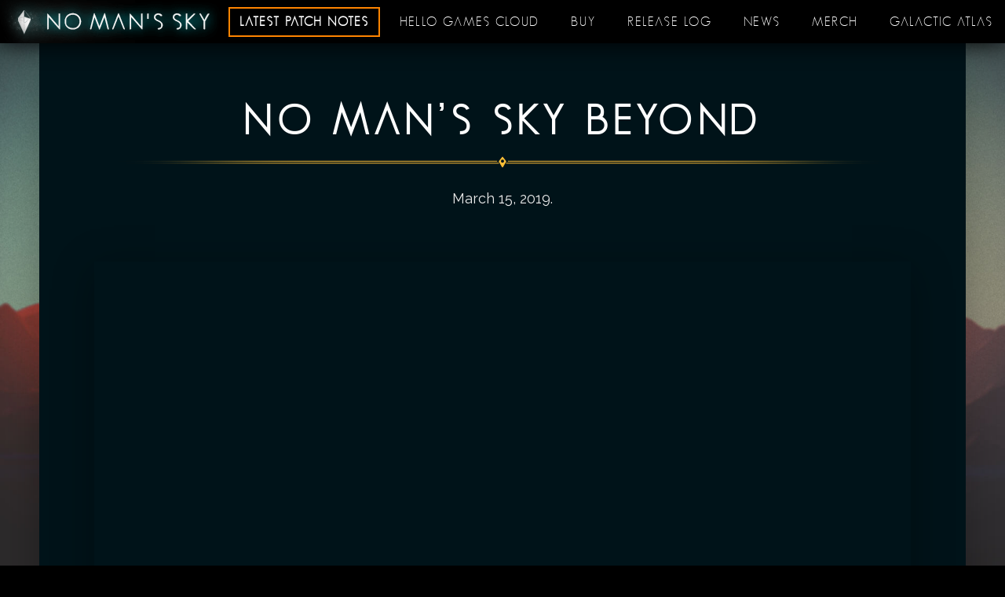

--- FILE ---
content_type: text/html; charset=utf-8
request_url: https://www.nomanssky.com/2019/03/no-mans-sky-beyond/
body_size: 19511
content:


<!DOCTYPE html>
<html lang="en-GB">
<head>
    <meta charset="utf-8">
    <meta http-equiv="X-UA-Compatible" content="IE=edge">
    <meta name="viewport" content="width=device-width, initial-scale=1">


    <title>No Man&#x2019;s Sky Beyond - No Man&#x27;s Sky</title>
    <meta name="description" content="Hello Everyone, We know that there is a lot of hunger out there for news and updates on No Man&#x2019;s Sky. We wanted to share some information from behind the scenes. Our next chapter will be called No Man&#x2019;s Sky: Beyond, coming Summer 2019. Each chapter for No Man&#x2019;s Sky has been more successful than..." />
<meta name="robots" content="index, follow" />

<link rel="canonical" href="https://www.nomanssky.com/2019/03/no-mans-sky-beyond/" />

<meta property="og:url" content="https://www.nomanssky.com/2019/03/no-mans-sky-beyond/" />
<meta property="og:title" content="No Man&#x2019;s Sky Beyond - No Man&#x27;s Sky" />
<meta name="twitter:card" content="summary" />
<meta name="twitter:title" content="No Man&#x2019;s Sky Beyond - No Man&#x27;s Sky" />
    <meta property="og:description" content="Hello Everyone, We know that there is a lot of hunger out there for news and updates on No Man&#x2019;s Sky. We wanted to share some information from behind the scenes. Our next chapter will be called No Man&#x2019;s Sky: Beyond, coming Summer 2019. Each chapter for No Man&#x2019;s Sky has been more successful than..." />
    <meta name="twitter:description" content="Hello Everyone, We know that there is a lot of hunger out there for news and updates on No Man&#x2019;s Sky. We wanted to share some information from behind the scenes. Our next chapter will be called No Man&#x2019;s Sky: Beyond, coming Summer 2019. Each chapter for No Man&#x2019;s Sky has been more successful than..." />
<meta property="og:type" content="website" />
    <meta property="og:image" content="https://www.nomanssky.com/media/hfrdmztb/BeyondLogo_2.png" />
    <meta name="twitter:image" content="https://www.nomanssky.com/media/hfrdmztb/BeyondLogo_2.png" />


    


    
            <link rel="apple-touch-icon" sizes="180x180" media="(prefers-color-scheme: light)" href="/media/xfpgymup/favicon-250x250.png?width=180&amp;height=180&amp;v=1daf5842e6e7510">
            <link rel="icon" type="image/png" sizes="32x32" media="(prefers-color-scheme: light)" href="/media/xfpgymup/favicon-250x250.png?width=32&amp;height=32&amp;v=1daf5842e6e7510">
            <link rel="icon" type="image/png" sizes="16x16" media="(prefers-color-scheme: light)" href="/media/xfpgymup/favicon-250x250.png?width=16&amp;height=16&amp;v=1daf5842e6e7510">


    <link rel="manifest" href="/images/icons/favicon/manifest.json">
    <link rel="mask-icon" color="#5bbad5" href="/images/icons/favicon/safari-pinned-tab.svg">
    <link rel="stylesheet" href="/css/stylesLegacy.css?v=7EtgWfH4456tFLkfnhadAzOJmWDh9hnqeZpSLhtSfjg" />
    <link rel="stylesheet" href="/css/styles.css?v=flqWkC5wcwUNg1m4oduZUPUTDKGgPqFvkTXHyHucfqg" />
    <script type="module" defer src="/scripts/mainLegacy-XBiYYztG.js" nonce="FaDiMd/sZC8PQ4U&#x2B;lNVAX4HjeZ6JTzuCBkylG1buwNI="></script>
    <script type="module" defer src="/scripts/main-yvgSzsfn.js" nonce="FaDiMd/sZC8PQ4U&#x2B;lNVAX4HjeZ6JTzuCBkylG1buwNI="></script>
    <link rel="preload" as="font" type="font/woff" crossorigin="anonymous" href="/fonts/geonms-webfont.woff">


    <script nonce="FaDiMd/sZC8PQ4U+lNVAX4HjeZ6JTzuCBkylG1buwNI=">
    window.dataLayer = window.dataLayer || []; 
    function gtag() { dataLayer.push(arguments); }
    gtag('set','url_passthrough',true);
    gtag('consent', 'default', { 
        'ad_storage': 'denied', 
        'analytics_storage': 'denied',
        'ad_user_data': 'denied',
        'ad_personalization': 'denied'
    });
</script>
  
<!-- Google Tag Manager -->
<script nonce="FaDiMd/sZC8PQ4U+lNVAX4HjeZ6JTzuCBkylG1buwNI=">(function(w,d,s,l,i){w[l]=w[l]||[];w[l].push({'gtm.start':
new Date().getTime(),event:'gtm.js'});var f=d.getElementsByTagName(s)[0],
j=d.createElement(s),dl=l!='dataLayer'?'&l='+l:'';j.async=true;j.src=
'https://www.googletagmanager.com/gtm.js?id='+i+dl;f.parentNode.insertBefore(j,f);
})(window,document,'script','dataLayer','GTM-KZ896W3');</script>
<!-- End Google Tag Manager -->

<script nonce="FaDiMd/sZC8PQ4U+lNVAX4HjeZ6JTzuCBkylG1buwNI=">
    let adzapInitialised = false;

    function updateAdZapTrackingFromConsent(hasConsent) {
        if (!hasConsent || adzapInitialised) return;
        adzapInitialised = true;
    
        var partner_id = "220";
        var game_id = "275850";
        var is_test = false;
    
        !(function (w, d, s, pixelName, a, c, g) {
        if (!w[pixelName])
            try {
                (a = w[pixelName] =
                    function () {
                    a.process
                        ? a.process.apply(a, arguments)
                        : a.queue.push(arguments);
                    }).queue = [];
                a.t = +new Date();
                (c = d.createElement(s)).async = 1;
                c.src = "https://prod.tgameapp.com/pixel_global.js";
                (g = d.getElementsByTagName(s)[0]).parentNode.insertBefore(c, g);
            } catch (e) {
                console.error("Custom pixel initialization failed:", e);
            }
        })(window, document, "script", "apxl");

        apxl("init");
        
        if (typeof main === 'function') {
            try { main(is_test, game_id, partner_id); } catch(e){}
        }
    }

    function checkAndUpdateConsent() {
      try {
        const hasConsent = CookieControl.getCategoryConsent(1);
        updateAdZapTrackingFromConsent(!!hasConsent);
      } catch (e) {
        console.error("Consent error:", e);
      }
    }
    
    window.addEventListener("CookieControlLoaded", function() {
      checkAndUpdateConsent();
      
      CookieControl.on("accept", function() {
        checkAndUpdateConsent();
      });
    
      CookieControl.on("update", function() {
        checkAndUpdateConsent();
      });
    });
</script>


    


    




    <script nonce="FaDiMd/sZC8PQ4U&#x2B;lNVAX4HjeZ6JTzuCBkylG1buwNI=">
        window.loadCivic = function () {
            const config = {
                apiKey: '13b479bd3463122cf761be70f8f8f3540870bee7',
                product: 'PRO_MULTISITE',
                necessaryCookies: ["UMB*","ARRAffinity*",".AspNetCore*","ai_session","CookieControl"],
                initialState: 'open',
                notifyOnce: false,
                rejectButton: false,
                acceptBehaviour: 'all',
                closeOnGlobalChange: true,
                layout: 'slideout',
                position: 'Left',
                theme: 'Dark',
                toggeType: 'slider',
                closeStyle: 'icon',
                settingsStyle: 'button',
                subDomains: true,

                    optionalCookies: [

                            {
                                cookies: '["_ga*","_gid","_gat","_utma","_utmt","_utmb","_utmc","_utmz","_utmv"]',
                                description: 'We use analytical cookies to understand usage of the website to better improve the experience.',
                                label: 'Analytical Cookies',
                                name: 'analyticalcookies',
                                onAccept: function () {
                                  gtag('consent', 'update', {'analytics_storage': 'granted'});
          window.dataLayer.push({
            event: "analytics-consent-granted",
          });
                                                        },
                                onRevoke: function () {
                                  gtag('consent', 'update', {'analytics_storage': 'denied'});
          window.dataLayer.push({
            event: "analytics-consent-denied",
          });
                                                        },
                                recommendedState: true
                            },
                    
                            {
                                cookies: '["fr","_fbp","_ga*","_gads","_gid","_gat","_ttp","_tt_enable_cookie","_tt_sessionId","_scid","_scid_r","_rdt_uuid","twid","_gcl_gb","_gcl_aw","twq"]',
                                description: 'We use marketing cookies to help us improve the relevancy of advertising campaigns you receive.',
                                label: 'Marketing Cookies',
                                name: 'marketingcookies',
                                onAccept: function () {
                        gtag('consent', 'update', {
  'ad_storage': 'granted',
  'ad_user_data': 'granted',
  'ad_personalization': 'granted'
});
window.dataLayer.push({
  event: "marketing-consent-granted",
});

// Attribution Tracking via AdZap
// var partner_id = "220";
// var game_id = "275850";
// var is_test = false; // put it to true for test
// !(function (w, d, s, pixelName, a, c, g) {
// if (!w[pixelName])
//   try {
//     (a = w[pixelName] =
//       function () {
//         a.process
//           ? a.process.apply(a, arguments)
//           : a.queue.push(arguments);
//       }).queue = [];
//     a.t = +new Date();
//     (c = d.createElement(s)).async = 1;
//     c.src = "https://prod.tgameapp.com/pixel_global.js";
//     (g = d.getElementsByTagName(s)[0]).parentNode.insertBefore(c, g);
//   } catch (e) {
//     console.error("Custom pixel initialization failed:", e);
//   }
// })(window, document, "script", "apxl");
// apxl("init");
// function tryInitCustom(){ if (typeof main === 'function') { try { main(is_test, game_id, partner_id); } catch(e){} } }
// window.addEventListener('load', function(){ tryInitCustom(); });
                                                        },
                                onRevoke: function () {
                        gtag('consent', 'update', {
  'ad_storage': 'denied',
  'ad_user_data': 'denied',
  'ad_personalization': 'denied'
});
window.dataLayer.push({
    event: "marketing-consent-denied",
});

                                                        },
                                recommendedState: true
                            },
                                                        ],
            

                    text: {"accept":"Accept","acceptRecommended":"Accept recommended","closeLabel":"Confirm your choices","intro":"Some of these cookies are essential, while others help us to improve your experience by providing insights into how the site is being used.","necessaryDescription":"Necessary cookies enable core functionality such as page navigation and access to secure areas. The website cannot function properly without these cookies, and can only be disabled by changing your browser preferences.","necessaryTitle":"NECESSARY COOKIES","notifyDescription":"Some of these cookies are essential, while others help us to improve your experience by providing insights into how the site is being used.","notifyTitle":"THIS SITE USES COOKIES TO STORE INFORMATION ON YOUR COMPUTER.","off":"Off","on":"On","reject":"Reject","rejectSettings":"I do not accept cookies","settings":"Settings","title":"THIS SITE USES COOKIES TO STORE INFORMATION ON YOUR COMPUTER."},
                    }

        CookieControl.load(config);

        const cookieSettings = document.querySelector(".js-cookie-options");

        if (!cookieSettings) {
            return;
        }

        cookieSettings.addEventListener("click", () => {
            if (document.getElementById("ccc-overlay")) {
                CookieControl.hide();
                return;
            }

            CookieControl.open();
        });
                }

        window.addEventListener('load', function () {
            var script = document.createElement('script');
            script.setAttribute('src', 'https://cc.cdn.civiccomputing.com/9/cookieControl-9.9.min.js');
            script.async = true;
            script.integrity = 'sha384-RP4bp9aD293adaK4FyAjzJRi/vdPWh9wIskOFWqchy1uEh2LDO8rRBxtpwR/a7lN';
            script.crossOrigin = 'anonymous';
            script.addEventListener('load', window.loadCivic);
            document.head.appendChild(script);
        });
    </script>

</head>
<body>
    

    



    <div class="wrapper">
        <header class="header">
        <div class="header__logo">
            <a href="https://www.nomanssky.com/">
                <picture>
                    <img src="/images/logo-nms.png"" alt="No Man's Sky Logo">
                </picture>
            </a>
        </div>

        <div class="header__nav-button js-nav-button">Menu</div>

        <div class="header__nav">
            <div class="header__nav-primary">
                <nav class="nav">
                    <ul class="nav__items">
                        <li class="nav__item">
                            <a class="btn btn--primary" href="/voyagers-update/">Latest patch notes</a>
                        </li>
                        <li class="nav__item">
                            <a href="https://cloud.nomanssky.com/">Hello Games Cloud</a>
                            <ul class="nav__sublist">
                                <li class="nav__sublist-item">
                                    <a href="https://cloud.nomanssky.com/cross-save">Cross-Save</a>
                                </li>
                                <li class="nav__sublist-item">
                                    <a href="https://cloud.nomanssky.com/twitch">Twitch Drops</a>
                                </li>
                            </ul>
                        </li>
                        <li class="nav__item">
                            <a href="/buy-now/">Buy</a>
                        </li>
                        <li class="nav__item">
                            <a href="/release-log/">Release log</a>
                        </li>
                        <li class="nav__item">
                            <a href="/news/">News</a>
                        </li>
                        <li class="nav__item">
                            <a href="/merch/">Merch</a>
                        </li>
                        <li class="nav__item">
                            <a href="https://galacticatlas.nomanssky.com/">Galactic Atlas</a>
                        </li>
                    </ul>
                </nav>
            </div>
        </div>
    </header>
        
<main role="main">
    <section class="section section--nms">
        <div class="section__content">
            <div class="box box--fill-height">
                <h1 class="text--heading-centered margin--bottom-default">
                    No Man&#x2019;s Sky Beyond
                </h1>
                <div class="post-meta text--centered margin--bottom-huge">
                    <span class="date">March 15, 2019</span>.
                </div>

                






					<div class="embed margin--bottom-huge"><iframe width="560" height="315" src="https://www.youtube.com/embed/5ILqZ9mI2Oo" frameborder="0" allowfullscreen></iframe></div>
<p>Hello Everyone,</p>
<p>We know that there is a lot of hunger out there for news and updates on No Man&#x2019;s Sky. We wanted to share some information from behind the scenes.</p>
<p>Our next chapter will be called No Man&#x2019;s Sky: Beyond, coming Summer 2019. </p>
<p>Each chapter for No Man&#x2019;s Sky has been more successful than the last. Thanks to our community, NEXT our large release last year was especially so. It went on to bring enjoyment to millions of new players, and it helped to change the legacy of this game we care so much about. </p>
<p>Earlier this year, whilst working on our roadmap of three future updates, we decided we wanted to interweave their features, and had a vision for something much more impactful.</p>
<p>We are excited to announce that Beyond will contain those three major updates rolled into one larger free release. </p>
<p>The first component of Beyond we are announcing today is No Man&#x2019;s Sky Online. </p>
<p>No Man&#x2019;s Sky Online includes a radical new social and multiplayer experience which empowers players everywhere in the universe to meet and play together. Whilst this brings people together like never before, and has many recognisable online elements, we don&#x2019;t consider No Man&#x2019;s Sky to be an MMO &#x2013; it won&#x2019;t require a subscription, won&#x2019;t contain microtransactions, and will be free for all existing players.</p>
<p>These changes are an answer to how we have seen people playing since the release of NEXT, and is something we&#x2019;ve dreamed of for a long time.</p>
<p>We will talk more about each component when we know we can be precise, and look forward to sharing more in the coming weeks.</p>
<p>Beyond will be our most ambitious chapter so far, and something we&#x2019;ve been working ridiculously hard on. We&#x2019;ll continue to support No Man&#x2019;s Sky in this way for the foreseeable future.</p>
<p>It&#x2019;s unexpected but so rewarding to see so many accolades and nominations for No Man&#x2019;s Sky as Best On-going or Most Evolved this year. To some NEXT may have felt like a natural end-point for our journey, but for us it was another step on a longer voyage.</p>
<p>Thank you so much,<br>
Sean</p>

					
				
				
				
            </div>
        </div>
    </section>
</main>




        <footer class="footer" role="contentinfo"><!-- nav --><nav class="nav" role="navigation">
<ul class="menu menu-footer padding--horizontal-none">
<li id="menu-item-1671" class="menu-item menu-item-type-post_type menu-item-object-page menu-item-1671 menu__item"><a href="/contact/">Contact</a></li>
<li id="menu-item-1601" class="menu-item menu-item-type-post_type menu-item-object-page menu-item-1601 menu__item"><a href="/about/">About</a></li>
<li id="menu-item-1611" class="menu-item menu-item-type-post_type menu-item-object-page menu-item-1611 menu__item"><a href="/news/">News</a></li>
<li id="menu-item-8489" class="menu-item menu-item-type-custom menu-item-object-custom menu-item-8489 menu__item"><a href="/press/">Press</a></li>
<li id="menu-item-7572" class="menu-item menu-item-type-custom menu-item-object-custom menu-item-7572 menu__item"><a href="https://hellogames.zendesk.com/">Help Centre</a></li>
<li id="menu-item-5722" class="menu-item menu-item-type-post_type menu-item-object-page menu-item-5722 menu__item"><a href="/privacy-policy/">Privacy Policy</a></li>
<li id="menu-item-6474" class="menu-item menu-item-type-post_type menu-item-object-page menu-item-6474 menu__item"><a href="/end-user-licence-agreement/">End user licence agreement</a></li>
</ul>
</nav><!-- /nav -->
<ul class="list--horizontal social-list">
<li><a href="https://twitter.com/nomanssky" title="No Man's Sky on Twitter" target="_blank" class="icon icon--twitter" rel="noopener">Twitter</a></li>
<li><a href="https://en-gb.facebook.com/NoMansSky/" title="No Man's Sky on Facebook" target="_blank" class="icon icon--facebook" rel="noopener">Twitter</a></li>
<li><a href="http://www.hellogames.org/" title="Hello Games" target="_blank" class="icon icon--more" rel="noopener">Twitter</a></li>
</ul>
</footer><!-- /footer -->
<p></p>
<!-- /wrapper -->
    </div>



    <noscript><iframe src="https://www.googletagmanager.com/ns.html?id=GTM-KZ896W3" height="0" width="0" style="display:none;visibility:hidden"></iframe></noscript>

    


    
</body>
</html>


--- FILE ---
content_type: text/css
request_url: https://www.nomanssky.com/css/stylesLegacy.css?v=7EtgWfH4456tFLkfnhadAzOJmWDh9hnqeZpSLhtSfjg
body_size: 147495
content:
@charset "UTF-8";@import"https://fonts.googleapis.com/css?family=Raleway:400,700";/*!

Theme Name: No Mans Sky
Theme URI: http://www.no-mans-sky.com/
Description: No Mans Sky WordPress Theme
Version: 2.0.0
Author: Moov2 (@moov2)
Author URI: http://moov2.com
Tags: Wordpress, HTML5, CSS3

*//*! normalize.css v5.0.0 | MIT License | github.com/necolas/normalize.css */html{font-family:sans-serif;line-height:1.15;-ms-text-size-adjust:100%;-webkit-text-size-adjust:100%}body{margin:0}article,aside,footer,header,nav,section{display:block}h1{font-size:2em;margin:.67em 0}figcaption,figure,main{display:block}figure{margin:1em 40px}hr{box-sizing:content-box;height:0;overflow:visible}pre{font-family:monospace,monospace;font-size:1em}a{background-color:transparent;-webkit-text-decoration-skip:objects}a:active,a:hover{outline-width:0}abbr[title]{border-bottom:none;text-decoration:underline;-webkit-text-decoration:underline dotted;text-decoration:underline dotted}b,strong{font-weight:inherit}b,strong{font-weight:bolder}code,kbd,samp{font-family:monospace,monospace;font-size:1em}dfn{font-style:italic}mark{background-color:#ff0;color:#000}small{font-size:80%}sub,sup{font-size:75%;line-height:0;position:relative;vertical-align:baseline}sub{bottom:-.25em}sup{top:-.5em}audio,video{display:inline-block}audio:not([controls]){display:none;height:0}img{border-style:none}svg:not(:root){overflow:hidden}button,input,optgroup,select,textarea{font-family:sans-serif;font-size:100%;line-height:1.15;margin:0}button,input{overflow:visible}button,select{text-transform:none}button,html [type=button],[type=reset],[type=submit]{-webkit-appearance:button}button::-moz-focus-inner,[type=button]::-moz-focus-inner,[type=reset]::-moz-focus-inner,[type=submit]::-moz-focus-inner{border-style:none;padding:0}button:-moz-focusring,[type=button]:-moz-focusring,[type=reset]:-moz-focusring,[type=submit]:-moz-focusring{outline:1px dotted ButtonText}fieldset{border:1px solid #c0c0c0;margin:0 2px;padding:.35em .625em .75em}legend{box-sizing:border-box;color:inherit;display:table;max-width:100%;padding:0;white-space:normal}progress{display:inline-block;vertical-align:baseline}textarea{overflow:auto}[type=checkbox],[type=radio]{box-sizing:border-box;padding:0}[type=number]::-webkit-inner-spin-button,[type=number]::-webkit-outer-spin-button{height:auto}[type=search]{-webkit-appearance:textfield;outline-offset:-2px}[type=search]::-webkit-search-cancel-button,[type=search]::-webkit-search-decoration{-webkit-appearance:none}::-webkit-file-upload-button{-webkit-appearance:button;font:inherit}details,menu{display:block}summary{display:list-item}canvas{display:inline-block}template{display:none}[hidden]{display:none}:root{--animationDuration: .3s;--animationTiming: ease-in-out;--animationDistance: 20rem;--animationFallbackDuration: 4s}:root{--colorAccentBlue: #004575;--colorBlack: #000000;--colorDestructive: #ff5f80;--colorVeryDestructive: #ff4444;--colorError: rgba(123, 26, 43, .7);--colorGradientBlue: #154970;--colorGrey: #363636;--colorGreyDark: #2e2e2e;--colorGreyLight: #626262;--colorGreyAlternate: #232323;--colorOverlay: rgba(17, 17, 17, .7);--colorPlayStation: #003087;--colorPrimary: #ff8400;--colorPrimaryActive: #ff8400;--colorSecondary: #0672b2;--colorSecondaryActive: #0672b2;--colorSiteBackground: #000000;--colorSteam: #0099d5;--colorSuccess: rgba(3, 102, 63, .7);--colorTextDefault: #ebebeb;--colorTextInverted: #000000;--colorTextLight: #ffffff;--colorTwitch: #9146ff;--colorWhite: #ffffff;--colorXbox: #107c10;--colorNintendo: #e60012}:root{--fontFamilyDefault: "Raleway", sans-serif;--fontFamilyHeading: "geosanslight-nmsregular", Helvetica, Arial, sans-serif;--fontLetterSpacingHeading: .2rem;--fontSizeBase: 1.6rem;--fontSizeH1: calc(var(--fontSizeBase) * 2);--fontSizeH2: calc(var(--fontSizeBase) * 1.5);--fontSizeH3: calc(var(--fontSizeBase) * 1.125);--fontSizeH4: var(--fontSizeBase);--fontSizeLarge: calc(var(--fontSizeBase) * 1.125);--fontSizeMedium: calc(var(--fontSizeBase) * .8);--fontSizeSmall: calc(var(--fontSizeBase) * .6);--fontStyleDefault: normal;--fontStyleH1: normal;--fontStyleH2: normal;--fontStyleH3: normal;--fontStyleH4: normal;--fontWeightBold: 700;--fontWeightDefault: 400;--fontWeightH1: 400;--fontWeightH2: 400;--fontWeightH3: var(--fontWeightBold);--fontWeightH4: var(--fontWeightBold);--lineHeightDefault: 2.8rem;--lineHeightHeading: 1.2;--lineHeightHero: 1.4;--lineHeightH1: var(--lineHeightHeading);--lineHeightH2: var(--lineHeightHeading);--lineHeightH3: var(--lineHeightHeading);--lineHeightH4: var(--lineHeightHeading);--textTransformH1: uppercase;--textTransformH2: uppercase;--textTransformH3: none;--textTransformH4: none}@media (min-width: 80em){:root{--fontSizeBase: 2rem;--fontSizeH1: calc(var(--fontSizeBase) * 2.75);--fontSizeH2: calc(var(--fontSizeBase) * 1.75);--fontSizeH3: calc(var(--fontSizeBase) * 1.25);--fontSizeH4: var(--fontSizeBase)}}@font-face{font-family:geosanslight-nmsregular;src:url(/fonts/geonms-webfont.eot);src:url(/fonts/geonms-webfont.eot?#iefix) format("embedded-opentype"),url(/fonts/geonms-webfont.woff) format("woff"),url(/fonts/geonms-webfont.ttf) format("truetype"),url(/images/geonms-webfont.svg#geosanslight-nmsregular) format("svg");font-weight:400;font-style:normal}article .post-meta{margin-left:15px;margin-left:1.5rem;margin-right:15px;margin-right:1.5rem}@media all and (min-width: 640px){article .post-meta{margin-left:30px;margin-left:3rem;margin-right:30px;margin-right:3rem}}body{background:#000;color:#ebebeb;font-family:Raleway,Helvetica,Arial,sans-serif;font-size:1.6em;margin:0;min-width:320px}@media all and (min-width: 640px){body{font-size:18px;font-size:1.8rem}}footer,.footer{position:relative;width:100%;text-align:center;letter-spacing:.2em;text-transform:uppercase;background-color:#000;font-family:geosanslight-nmsregular,Helvetica,Arial,sans-serif;font-size:1.7rem;padding:.8rem;box-sizing:border-box;height:82.5px}@media all and (min-width: 1024px){footer,.footer{padding:0 175px;display:flex;text-align:left;align-items:center;justify-content:center;height:55px}}footer p,.footer p{margin-bottom:0}@media all and (min-width: 1024px){footer nav,.footer nav{position:relative;bottom:0;height:55px}}footer .social-list,.footer .social-list{box-sizing:border-box;position:absolute;right:0;display:block;margin-bottom:0;list-style:none;padding:10px;padding:1rem}@media all and (max-width: 1024px){footer .social-list,.footer .social-list{width:100%;position:static;padding:8px;padding:1rem .8rem .8rem;padding-top:10px}}@media all and (min-width: 1024px){footer .social-list,.footer .social-list{bottom:-3px;position:absolute}}footer .social-list .icon,.footer .social-list .icon{margin-left:8px;margin-left:.8rem;margin-right:8px;margin-right:.8rem}.c-buttons{display:block;margin-top:5px}@media all and (min-width: 768px){.c-buttons{display:inline-block;margin-top:0}}h1,h2,h3,h4,h5,h6{color:#fff;font-family:geosanslight-nmsregular,Helvetica,Arial,sans-serif;font-weight:700;letter-spacing:7.5px;letter-spacing:.75rem;text-transform:uppercase;margin:0}h1 a,h2 a,h3 a,h4 a,h5 a,h6 a{color:#a1c4ce;text-decoration:none;transition:.4s color ease}h1 a:hover,h2 a:hover,h3 a:hover,h4 a:hover,h5 a:hover,h6 a:hover{color:#c3d9df}h1{font-size:60px;font-size:6rem;margin-bottom:70px;margin-bottom:7rem;text-align:center}h2,h3,h4,h5,h6{margin-bottom:35px;margin-bottom:3.5rem;margin-left:15px;margin-left:1.5rem;margin-right:15px;margin-right:1.5rem}@media all and (min-width: 640px){h2,h3,h4,h5,h6{margin-bottom:30px;margin-bottom:3rem;margin-left:30px;margin-left:3rem;margin-right:30px;margin-right:3rem}}h1{font-size:3.32150625rem}h2{font-size:2.460375rem}h3{font-size:1.8225rem}h4{font-size:1.35rem}h5{font-size:1rem}h6{font-size:.7407407407rem}@media all and (min-width: 640px){h1{font-size:5.0625rem}h2{font-size:3.375rem}h3{font-size:2.25rem}h4{font-size:1.5rem}h5{font-size:1rem}h6{font-size:.6666666667rem}}hr{margin-bottom:70px;margin-bottom:7rem;margin-left:auto;margin-right:auto;height:1px;border-color:#fff3;border-top:0}.hr--small{margin-bottom:30px;margin-bottom:3rem}html{font-size:62.5%}*::-moz-selection{background:#cd4534d9}*::selection{background:#cd4534d9}@media screen and (-ms-high-contrast: active),(-ms-high-contrast: none){html{overflow:hidden;height:100%}body{overflow:auto;height:100%}}img{max-width:100%}.img-placeholder{display:inline-block;max-width:100%}.img-placeholder--small{height:70px;width:70px}@media all and (min-width: 640px){.img-placeholder--medium{height:150px;width:250px}}.img-placeholder--large{margin-bottom:30px;margin-bottom:3rem;height:250px;width:100%}.img-placeholder--medium,.img-placeholder--large,.img-placeholder--screenshot,.img-placeholder--screenshot-large{padding:8px;padding:.8rem;color:#b7b7b7;text-align:center;align-items:center;box-sizing:border-box;display:flex;justify-content:center}.img-placeholder--screenshot{height:400px;width:600px}.img-placeholder--screenshot-large{margin-bottom:30px;margin-bottom:3rem;height:600px;width:100%}a{color:#cd4534}ul,ol{margin-bottom:15px;margin-bottom:1.5rem;padding-left:20px;padding-left:2rem;padding-right:20px;padding-right:2rem;margin-left:0;margin-top:0}ul li,ol li{margin-bottom:8px;margin-bottom:.8rem}@media all and (min-width: 768px){ul li>p,ol li>p{margin-left:2%}}ul li ul,ol li ul{padding-top:8px;padding-top:.8rem}main{display:block}section{display:block}p{margin-bottom:15px;margin-bottom:1.5rem;margin-left:15px;margin-left:1.5rem;margin-right:15px;margin-right:1.5rem;line-height:1.3;display:block;margin-top:0}@media all and (min-width: 640px){p{margin-left:30px;margin-left:3rem;margin-right:30px;margin-right:3rem}}picture{display:block;width:100%}picture img{display:block;max-width:100%}.picture--feature-bg{bottom:0;display:none;left:0;overflow:hidden;position:absolute;right:0;top:0;z-index:-1}@media all and (min-width: 1024px){.picture--feature-bg{display:block}}.picture--feature-bg img{height:auto;left:50%;max-width:initial;position:absolute;top:50%;transform:translate(-50%,-50%);width:100%}@media all and (min-width: 1650px){.picture--feature-bg img{height:100%;width:auto}}@media all and (min-width: 1650px){.picture--feature-bg img{top:0;left:0;transform:none}}*::-webkit-media-controls-start-playback-button{display:none!important;-webkit-appearance:none}video{max-width:100%}.video--fit-cover{height:100%;left:0;-o-object-fit:cover;object-fit:cover;position:absolute;top:0;width:100%;z-index:0}.no-objectfit .video--fit-cover{height:auto;overflow:hidden;width:100%}@media all and (max-width: 1280px){.no-objectfit .video--fit-cover{display:none}}@media all and (max-width: 1280px){.no-objectfit .section--home{background-image:url(/images/bg-nms-default.jpg);background-position:center;background-repeat:no-repeat;background-size:cover;margin-top:55px;margin-top:5.5rem;box-sizing:border-box}}.alignnone{margin:5px 20px 20px 0}.aligncenter,div.aligncenter{display:block;margin:5px auto}.alignright{float:right;margin:5px 0 20px 20px}.alignleft{float:left;margin:5px 20px 20px 0}a img.alignright{float:right;margin:5px 0 20px 20px}a img.alignnone{margin:5px 20px 20px 0}a img.alignleft{float:left;margin:5px 20px 20px 0}a img.aligncenter{display:block;margin-left:auto;margin-right:auto}.wp-caption{background:#fff;border:1px solid #F0F0F0;max-width:96%;padding:5px 3px 10px;text-align:center}.wp-caption.alignnone,.wp-caption.alignleft{margin:5px 20px 20px 0}.wp-caption.alignright{margin:5px 0 20px 20px}.wp-caption img{border:0 none;height:auto;margin:0;max-width:98.5%;padding:0;width:auto}.wp-caption .wp-caption-text,.gallery-caption{font-size:11px;line-height:17px;margin:0;padding:0 4px 5px}.post-edit-link{padding:12.5px 25px;padding:1.25rem 2.5rem;position:fixed;bottom:5rem;right:5rem;z-index:100;font-family:geosanslight-nmsregular,Helvetica,Arial,sans-serif;font-size:1.7rem;letter-spacing:.1em;text-decoration:none;text-transform:uppercase;background:#ffbf36;border-radius:.2rem;box-shadow:0 0 30px #000;color:#fff!important}.post-title{margin-bottom:16.6666666667px;margin-bottom:1.6666666667rem}.post-title a{text-decoration:none}.pagination{text-align:center}@media all and (min-width: 640px){.pagination{text-align:left}}.buy-now-link{display:flex;justify-content:space-between;margin-bottom:15px;margin-bottom:1.5rem}@media all and (min-width: 1024px){.buy-now-link{margin-bottom:14px;margin-bottom:1.4rem}}.buy-now-link a{box-sizing:border-box;display:inline-block;padding-bottom:8px;padding-bottom:.8rem;padding-top:8px;padding-top:.8rem;width:100%;color:#fff;font-family:geosanslight-nmsregular,Helvetica,Arial,sans-serif;font-size:2rem;font-weight:700;letter-spacing:.5rem;text-align:center;text-decoration:none;text-transform:uppercase}@media all and (min-width: 768px){.buy-now-link a{padding-bottom:10px;padding-bottom:1rem;padding-top:10px;padding-top:1rem}}.box{padding-bottom:35px;padding-bottom:3.5rem;padding-top:35px;padding-top:3.5rem;box-sizing:border-box;display:block;position:relative;background:#001319;box-shadow:0 10px 50px #0000004d}.box .box{box-shadow:none}@media all and (min-width: 1024px){.box{padding:70px;padding:7rem}}.box--overlay{position:relative}.box--overlay:before{content:"";display:block;background:#00131940;position:absolute;top:0;left:0;height:100%;width:100%;z-index:2}.box--overlay *{position:relative;z-index:3}.box--fill-height{min-height:100vh}.box--blue-1{background-image:url(/images/box-vtile-1.png)}.box--blue-2{background-image:url(/images/box-vtile-2.png)}.box--blue-3{background-image:url(/images/box-vtile-3.png)}.box--blue-4{background-image:url(/images/box-vtile-4.png)}.box--blue-5{background-image:url(/images/box-vtile-5.png)}.box--brown-1{background-image:url(/images/box-vtile-6.png)}.box--brown-2{background-image:url(/images/box-vtile-7.png)}.box--brown-3{background-image:url(/images/box-vtile-8.png)}.box--brown-4{background-image:url(/images/box-vtile-9.png)}.box--brown-5{background-image:url(/images/box-vtile-10.png)}.box--brown-1--large{background-color:#511806;background-image:url(/images/box-vtile-6--large.png)}.box--red-1{background-image:url(/images/box-vtile-11.png)}.box--red-2{background-image:url(/images/box-vtile-12.png)}.box--red-3{background-image:url(/images/box-vtile-13.png)}.box--red-4{background-image:url(/images/box-vtile-14.png)}.box--red-5{background-image:url(/images/box-vtile-15.png)}.box--red-1--large{background-color:#610832;background-image:url(/images/box-vtile-11--large.png)}.box--yellow-1{background-image:url(/images/box-vtile-20.png)}.box--yellow-2{background-image:url(/images/box-vtile-21.png)}.box--orange-1{background-image:url(/images/box-vtile-22.png)}.box--orange-2{background-image:url(/images/box-vtile-23.png)}.box--blue{background-image:url(/images/box-vtile--blue.jpg)}.box--blue-dark{background-image:url([data-uri])}.box--light-orange{background-image:url(/images/box-vtile--light-orange.jpg)}.box--orange{background-image:url(/images/box-vtile--orange.jpg)}.box--orange-dark{background-image:url(/images/box-vtile--orange-dark.jpg)}.box--purple,.box--purple-1{background-image:url([data-uri])}.box--purple-dark{background-image:url([data-uri])}.box--red{background-image:url([data-uri])}.box--blue-1,.box--blue-2,.box--blue-3,.box--blue-4,.box--blue-5,.box--brown-1,.box--brown-2,.box--brown-3,.box--brown-4,.box--brown-5,.box--brown-1--large,.box--red-1,.box--red-2,.box--red-3,.box--red-4,.box--red-5,.box--yellow-1,.box--yellow-2,.box--orange-1,.box--orange-2,.box--blue,.box--blue-dark,.box--light-orange,.box--orange,.box--orange-dark,.box--purple,.box--purple-1,.box--purple-dark,.box--red{background-position:top center;background-repeat:repeat-y}.box--feature{padding-bottom:0;padding-top:50px;padding-top:5rem;background-color:transparent;box-shadow:none}@media all and (min-width: 768px){.box--feature{padding-top:70px;padding-top:7rem}}@media all and (min-width: 1024px){.box--feature{max-width:50rem;padding:0}}@media all and (min-width: 1440px){.box--feature{margin-bottom:140px;margin-bottom:14rem;max-width:72rem}}.box--feature .text--heading-left{margin-bottom:10px;margin-bottom:1rem;margin-left:0;margin-right:0;padding-bottom:12px;padding-bottom:1.2rem;padding-left:10px;padding-left:1rem;background-position:-86px 100%;letter-spacing:.4rem;line-height:1.4}@media all and (min-width: 640px){.box--feature .text--heading-left{padding-left:30px;padding-left:3rem;background-position:-70px 100%}}@media all and (min-width: 768px){.box--feature .text--heading-left{margin-left:0;margin-right:0}}@media all and (min-width: 1024px){.box--feature .text--heading-left{padding-left:30px;padding-left:3rem;padding-right:30px;padding-right:3rem;background-position:-70px 100%;font-size:2.1rem}}.box--feature h2{margin-bottom:10px;margin-bottom:1rem;letter-spacing:.5rem;line-height:1.3}@media all and (min-width: 1024px){.box--feature h2{margin-left:0;margin-right:0;font-size:3rem}}@media all and (min-width: 1440px){.box--feature h2{font-size:5rem}}.box--feature h3{margin-bottom:10px;margin-bottom:1rem;color:#ff8400;font-family:Raleway,Helvetica,Arial,sans-serif;letter-spacing:1px;line-height:1.4;text-transform:initial}@media all and (min-width: 1024px){.box--feature h3{margin-left:0;margin-right:0;font-size:2rem}}@media all and (min-width: 1440px){.box--feature h3{font-size:2.4rem}}.box--feature p{margin-bottom:14px;margin-bottom:1.4rem;line-height:1.5}.box--feature p:last-of-type{margin-bottom:0}@media all and (min-width: 1024px){.box--feature p{margin-left:0;margin-right:0;max-width:46rem;font-size:1.6rem}}.box--feature a{display:inline-block;padding-bottom:8px;padding-left:10px;padding:.8rem 1.12rem .8rem 1rem;padding-right:11.2px;padding-top:8px;font-family:geosanslight-nmsregular,Helvetica,Arial,sans-serif;letter-spacing:.2em;text-decoration:none;text-transform:uppercase}.box--feature picture{padding-top:35px;padding-top:3.5rem}@media all and (min-width: 768px){.box--feature picture{padding-top:70px;padding-top:7rem}}@media all and (min-width: 1024px){.box--feature picture{display:none}}.box--feature-list{*zoom: 1;background-color:transparent}.box--feature-list:before,.box--feature-list:after{content:" ";display:table}.box--feature-list:after{clear:both}@media all and (min-width: 768px){.box--feature-list{padding-top:70px;padding-top:7rem}}@media all and (min-width: 1024px){.box--feature-list{align-items:flex-start;display:flex;flex-wrap:wrap;padding-left:0;padding-right:0}}.box--feature-list>div{margin-bottom:50px;margin-bottom:5rem}@media all and (min-width: 768px){.box--feature-list>div{display:inline-block;float:left;width:50%}}@media all and (min-width: 1024px){.box--feature-list>div{width:33%}}@media all and (min-width: 1440px){.box--feature-list>div{display:inline-block;float:left;margin-bottom:0;width:20%;text-align:center}}@media all and (min-width: 1024px){.box--feature-list>div:last-child{margin-bottom:0}}@media all and (min-width: 1024px){.box--feature-list h2{font-size:3rem}}@media all and (min-width: 1024px){.box--feature-list p{font-size:1.6rem}}.box--feature-video{width:100%}@media all and (min-width: 1024px){.box--feature-video{padding-bottom:0}}@media all and (min-width: 1280px){.box--feature-video{display:flex;max-width:100%;padding-bottom:0;padding-top:0}}@media all and (min-width: 1280px){.box--feature-video>div{display:inline-block;flex:1 0 auto;margin-top:0}}@media all and (min-width: 1280px){.box--feature-video>div:first-child{padding-top:30px;padding-top:3rem;width:35%}}@media all and (min-width: 1920px){.box--feature-video>div:first-child{width:30%}}@media all and (min-width: 1280px){.box--feature-video>div:last-child{float:right;width:65%}}@media all and (min-width: 1920px){.box--feature-video>div:last-child{width:70%}}.box--feature-video .embed{margin-bottom:0;margin-top:35px;margin-top:3.5rem}@media all and (min-width: 1280px){.box--feature-video .embed{margin-top:0}}.box--buy-now{bottom:0;box-sizing:border-box;padding-bottom:10px;padding-left:10px;padding:1rem;padding-right:10px;padding-top:10px;position:absolute;width:100%;z-index:99;background-color:transparent;box-shadow:none}@media all and (min-width: 768px){.box--buy-now{bottom:2rem;left:50%;transform:translate(-50%);max-width:480px}}@media all and (min-width: 1024px){.box--buy-now{bottom:3rem;padding-bottom:30px;padding-left:30px;padding:3rem;padding-right:30px;padding-top:30px}}@media all and (min-width: 1280px){.box--buy-now{bottom:3rem}}@media all and (min-width: 1440px){.box--buy-now{bottom:10rem}}@media all and (min-width: 1650px){.box--buy-now{bottom:18rem}}@media all and (min-width: 1950px){.box--buy-now{bottom:12rem}}.box--buy-now h3{margin-bottom:10px;margin-bottom:1rem;font-size:1.6rem}@media all and (min-width: 1024px){.box--buy-now h3{margin-bottom:14px;margin-bottom:1.4rem}}.box--buy-now p{font-size:1.4rem}.carousel{max-width:500px;max-width:50rem;box-sizing:border-box;display:block;margin-left:auto;margin-right:auto;overflow:hidden;white-space:nowrap;cursor:pointer}.carousel__items{display:flex;list-style:none;margin:0;padding:0;transition:transform 1s}.section__content .carousel__items{margin-left:0}.carousel__item{display:inline-block;width:100%}.crossbar{left:0;display:block;width:100%;text-align:center}.crossbar:after{display:none;content:url(/images/crossbar-foundation-large--hover.jpg) url(/images/crossbar-hiring-large--hover.jpg) url(/images/crossbar-pathfinder-large--hover.jpg) url(/images/crossbar-atlas-large--hover.jpg) url(/images/crossbar-next-large--hover.jpg) url(/images/crossbar-abyss-large--hover.jpg) url(/images/crossbar-visions-large--hover.jpg) url(/images/crossbar-beyond-v6-large--hover.jpg) url(/images/crossbar-synthesis-v2-large--hover.jpg) url(/images/crossbar-living-ship-large--hover.jpg) url(/images/crossbar-exo-mech-large--hover.jpg) url(/images/crossbar-desolation-large--hover.jpg)}@media all and (min-width: 1280px){.crossbar{right:0;bottom:0;z-index:20;width:auto;background:#000;background:linear-gradient(to right,#0000,#000000d9 10%,#000,#000000d9 90%,#0000);filter:progid:DXImageTransform.Microsoft.gradient(startColorstr="#00000000",endColorstr="#00000000",GradientType=1)}}.crossbar .crossbar__container{display:flex;font-size:0}@media all and (min-width: 1280px){.crossbar .crossbar__container{position:relative;max-width:100%;margin-right:auto;margin-left:auto;flex-flow:row wrap;justify-content:space-between}}@media all and (max-width: 1280px){.crossbar .crossbar__container{overflow:-moz-scrollbars-none;overflow-x:auto;-webkit-overflow-scrolling:touch;white-space:nowrap;-ms-overflow-style:-ms-autohiding-scrollbar;-ms-overflow-style:none}.crossbar .crossbar__container::-webkit-scrollbar{width:0!important}}@media all and (min-width: 1735px){.crossbar .crossbar__container{max-width:1650px}}.crossbar .crossbar__item{flex:1 0 auto;z-index:5;overflow:hidden;width:95%;min-height:100px;list-style:none;text-align:center;text-transform:uppercase;box-shadow:inset 0 0 20px 2px #0000001a,inset 0 0 10px #0000000d,0 0 10px #00000040,0 5px 10px #000000bf;padding-top:16px;padding-top:1.6rem;padding-bottom:8px;padding-bottom:.8rem}@media all and (min-width: 768px){.crossbar .crossbar__item{width:45%}}@media all and (max-width: 1280px){.crossbar .crossbar__item{position:relative;top:0;bottom:0;display:inline-block}}@media all and (min-width: 1280px){.crossbar .crossbar__item{display:inline-block;flex:1;height:120px;padding-top:0;position:relative;top:0;text-align:left}.crossbar .crossbar__item:last-child{margin-right:0}}@media all and (min-width: 1735px){.crossbar .crossbar__item{margin-right:30px;margin-right:3rem;transform:skew(30deg)}}.crossbar .crossbar__item:before{content:"";display:block;width:100%;height:5px;position:relative;z-index:6;top:0;background-color:#00131959}@media all and (max-width: 1280px){.crossbar .crossbar__item:before{display:none}}.crossbar .crossbar__item:nth-child(1){order:4}@media all and (min-width: 1280px){.crossbar .crossbar__item:nth-child(1){order:1}}.crossbar .crossbar__item:nth-child(2){order:3}@media all and (min-width: 1280px){.crossbar .crossbar__item:nth-child(2){order:2}}.crossbar .crossbar__item:nth-child(3){order:2}@media all and (min-width: 1280px){.crossbar .crossbar__item:nth-child(3){order:3}}.crossbar .crossbar__item:nth-child(4){order:1}@media all and (min-width: 1280px){.crossbar .crossbar__item:nth-child(4){order:4}}.crossbar .crossbar__item>a{display:block;height:100%;left:0;position:absolute;top:0;width:100%}@media all and (min-width: 1280px){.crossbar .crossbar__item>a{width:120%}}@media all and (min-width: 1650px){.crossbar .crossbar__item>a{width:100%}}@media all and (min-width: 1735px){.crossbar .crossbar__item>a{left:-25%;width:150%;transform:skew(-30deg) translate(3%)}}.crossbar .crossbar__item>a img{display:block;height:100%;left:0;position:absolute;top:0;width:100%;filter:brightness(1);-o-object-fit:cover;object-fit:cover}.crossbar .crossbar__item>a img:hover{filter:brightness(1.05)}.crossbar .crossbar__item__content{position:absolute;height:100%;width:100%;left:0;top:0}@media all and (max-width: 480px){.crossbar .crossbar__item__content{background-position:47.5% center}}@media all and (min-width: 1280px){.crossbar .crossbar__item__content{height:120%;width:120%;left:-10%;top:-10%;background-position:45% center}}@media all and (min-width: 1735px){.crossbar .crossbar__item__content{background-position:center center;transform:skew(0)}}.crossbar .crossbar__item__content--foundation{background-image:url(/images/crossbar-foundation-large--hover.jpg)}@media all and (min-width: 1280px){.crossbar .crossbar__item__content--foundation{background-image:url(/images/crossbar-foundation-large.jpg)}.crossbar .crossbar__item__content--foundation:hover,.crossbar .crossbar__item__content--foundation:active,.crossbar .crossbar__item__content--foundation:focus{background-image:url(/images/crossbar-foundation-large--hover.jpg)}}.crossbar .crossbar__item__content--hiring{background-image:url(/images/crossbar-hiring-large--hover.jpg)}@media all and (min-width: 1280px){.crossbar .crossbar__item__content--hiring{background-image:url(/images/crossbar-hiring-large.jpg)}.crossbar .crossbar__item__content--hiring:hover,.crossbar .crossbar__item__content--hiring:active,.crossbar .crossbar__item__content--hiring:focus{background-image:url(/images/crossbar-hiring-large--hover.jpg)}}.crossbar .crossbar__item__content--pathfinder{background-image:url(/images/crossbar-pathfinder-large--hover.jpg)}@media all and (min-width: 1280px){.crossbar .crossbar__item__content--pathfinder{background-image:url(/images/crossbar-pathfinder-large.jpg)}.crossbar .crossbar__item__content--pathfinder:hover,.crossbar .crossbar__item__content--pathfinder:active,.crossbar .crossbar__item__content--pathfinder:focus{background-image:url(/images/crossbar-pathfinder-large--hover.jpg)}}.crossbar .crossbar__item__content--atlas{background-image:url(/images/crossbar-atlas-large--hover.jpg)}@media all and (min-width: 1280px){.crossbar .crossbar__item__content--atlas{background-image:url(/images/crossbar-atlas-large--hover.jpg);background-image:url(/images/crossbar-atlas-large.jpg)}.crossbar .crossbar__item__content--atlas:hover,.crossbar .crossbar__item__content--atlas:active,.crossbar .crossbar__item__content--atlas:focus{background-image:url(/images/crossbar-atlas-large--hover.jpg)}}.crossbar .crossbar__item__content--next{background-image:url(/images/crossbar-next-large--hover.jpg)}@media all and (min-width: 1280px){.crossbar .crossbar__item__content--next{background-image:url(/images/crossbar-next-large--hover.jpg);background-image:url(/images/crossbar-next-large.jpg)}.crossbar .crossbar__item__content--next:hover,.crossbar .crossbar__item__content--next:active,.crossbar .crossbar__item__content--next:focus{background-image:url(/images/crossbar-next-large--hover.jpg)}}.crossbar .crossbar__item__content--abyss{background-image:url(/images/crossbar-abyss-large--hover.jpg)}@media all and (min-width: 1280px){.crossbar .crossbar__item__content--abyss{background-image:url(/images/crossbar-abyss-large--hover.jpg);background-image:url(/images/crossbar-abyss-large.jpg)}.crossbar .crossbar__item__content--abyss:hover,.crossbar .crossbar__item__content--abyss:active,.crossbar .crossbar__item__content--abyss:focus{background-image:url(/images/crossbar-abyss-large--hover.jpg)}}.crossbar .crossbar__item__content--visions{background-image:url(/images/crossbar-visions-large--hover.jpg)}@media all and (min-width: 1280px){.crossbar .crossbar__item__content--visions{background-image:url(/images/crossbar-visions-large--hover.jpg);background-image:url(/images/crossbar-visions-large.jpg)}.crossbar .crossbar__item__content--visions:hover,.crossbar .crossbar__item__content--visions:active,.crossbar .crossbar__item__content--visions:focus{background-image:url(/images/crossbar-visions-large--hover.jpg)}}.crossbar .crossbar__item__content--beyond{background-image:url(/images/crossbar-beyond-v6-large--hover.jpg)}@media all and (min-width: 1280px){.crossbar .crossbar__item__content--beyond{background-image:url(/images/crossbar-beyond-v6-large--hover.jpg);background-image:url(/images/crossbar-beyond-v6-large.jpg);background-position:45% center}.crossbar .crossbar__item__content--beyond:hover,.crossbar .crossbar__item__content--beyond:active,.crossbar .crossbar__item__content--beyond:focus{background-image:url(/images/crossbar-beyond-v6-large--hover.jpg)}}.crossbar .crossbar__item__content--synthesis{background-image:url(/images/crossbar-synthesis-v2-large--hover.jpg)}@media all and (min-width: 1280px){.crossbar .crossbar__item__content--synthesis{background-image:url(/images/crossbar-synthesis-v2-large--hover.jpg);background-image:url(/images/crossbar-synthesis-v2-large.jpg);background-position:45% center}.crossbar .crossbar__item__content--synthesis:hover,.crossbar .crossbar__item__content--synthesis:active,.crossbar .crossbar__item__content--synthesis:focus{background-image:url(/images/crossbar-synthesis-v2-large--hover.jpg)}}.crossbar .crossbar__item__content--living-ship{background-image:url(/images/crossbar-living-ship-large--hover.jpg)}@media all and (min-width: 1280px){.crossbar .crossbar__item__content--living-ship{background-image:url(/images/crossbar-living-ship-large--hover.jpg);background-image:url(/images/crossbar-living-ship-large.jpg);background-position:45% center}.crossbar .crossbar__item__content--living-ship:hover,.crossbar .crossbar__item__content--living-ship:active,.crossbar .crossbar__item__content--living-ship:focus{background-image:url(/images/crossbar-living-ship-large--hover.jpg)}}.crossbar .crossbar__item__content--exo-mech{background-image:url(/images/crossbar-exo-mech-large--hover.jpg)}@media all and (min-width: 1280px){.crossbar .crossbar__item__content--exo-mech{background-image:url(/images/crossbar-exo-mech-large--hover.jpg);background-image:url(/images/crossbar-exo-mech-large.jpg);background-position:45% center}.crossbar .crossbar__item__content--exo-mech:hover,.crossbar .crossbar__item__content--exo-mech:active,.crossbar .crossbar__item__content--exo-mech:focus{background-image:url(/images/crossbar-exo-mech-large--hover.jpg)}}.crossbar .crossbar__item__content--desolation{background-image:url(/images/crossbar-desolation-large--hover.jpg)}@media all and (min-width: 1280px){.crossbar .crossbar__item__content--desolation{background-image:url(/images/crossbar-desolation-large--hover.jpg);background-image:url(/images/crossbar-desolation-large.jpg);background-position:45% center}.crossbar .crossbar__item__content--desolation:hover,.crossbar .crossbar__item__content--desolation:active,.crossbar .crossbar__item__content--desolation:focus{background-image:url(/images/crossbar-desolation-large--hover.jpg)}}.cta{box-shadow:inset 0 0 4px #0000004d,0 0 5px #a1c4ce4d;font-weight:700;border:1px solid #fff;text-shadow:0px 2px 0 rgba(0,0,0,.4);transition:1s background-size ease;background-repeat:no-repeat;background-position:center bottom;background-size:110%;box-shadow:inset 0 0 4px #000,0 0 5px #a1c4ce4d}.cta:hover{background-size:105%}.menu .cta a{padding-bottom:7.2px;padding-left:10.4px;padding:.8rem .8rem .72rem 1.04rem;padding-right:8px;padding-top:8px}.menu .cta a:hover{text-decoration:none}.section__content .cta a,.cta a{display:block;color:#fff;padding:7.5px 15px;padding-left:20px;padding:.75rem 1.5rem .75rem 2rem}.cta--primary{background:#cd4534;background:linear-gradient(to bottom,#cd4534 1%,#7c291f);filter:progid:DXImageTransform.Microsoft.gradient(startColorstr="$color-red",endColorstr="darken($color-red, 20%)",GradientType=0)}.cta--primary-ghost{background-color:#0009;border:2px solid #ff8400;box-shadow:none;transition:background-color .5s ease}.cta--primary-ghost:hover{background-color:#ff8400}.cta--secondary{background:#ffbf36;background:linear-gradient(to bottom,#ffbf36 1%,#cf8d00);filter:progid:DXImageTransform.Microsoft.gradient(startColorstr="$color-yellow",endColorstr="darken($color-yellow, 20%)",GradientType=0)}.cta--option,.section__content a.cta--option{border:0;padding-bottom:8px;padding-left:10px;padding:.8rem 1rem;padding-right:10px;padding-top:8px;background-color:#000;box-shadow:none;outline:0;color:#fff;font-family:Raleway,Helvetica,Arial,sans-serif;text-shadow:none;text-decoration:none;transition:none;cursor:pointer}.cta--option.is-selected,.section__content a.cta--option.is-selected{background-color:#ff8400}.cta--option>img,.section__content a.cta--option>img{max-width:90px}.cta--option-logo{align-items:center;display:flex;height:100%}.cta--option-link:focus,.cta--option-link:hover,.section__content a.cta--option-link:focus,.section__content a.cta--option-link:hover{background-color:#ff8400}.diff{margin-bottom:70px;margin-bottom:7rem;display:inline-block;position:relative}.diff>img{display:block}.diff>p{margin:0;padding:0}.diff__image{height:100%;left:0;overflow:hidden;position:absolute;top:0;width:0;backface-visibility:hidden;transform:translateZ(0)}.is-visible .diff__image{animation:diff-bounce-in .7s;width:50%}.diff__image img{display:block;height:100%;left:0;max-width:none;position:absolute;top:0;width:auto}.diff__handle{bottom:0;left:50%;margin-left:-22px;position:absolute;top:0;width:44px;transform:translateZ(0) scale(0)}.is-visible .diff__handle{opacity:1;transform:translateZ(0) scale(1);transition:transform .3s .7s,opacity 0s .7s}.diff__handle:after{background-color:#fff;content:"";bottom:0;left:50%;margin-left:-2px;position:absolute;top:0;width:4px;z-index:2}.diff__handle-btn{background-color:#233253;background-image:url("data:image/svg+xml,%3c?xml%20version='1.0'%20encoding='utf-8'?%3e%3c!--%20Generator:%20Adobe%20Illustrator%2018.0.0,%20SVG%20Export%20Plug-In%20.%20SVG%20Version:%206.00%20Build%200)%20--%3e%3c!DOCTYPE%20svg%20PUBLIC%20'-//W3C//DTD%20SVG%201.1//EN'%20'http://www.w3.org/Graphics/SVG/1.1/DTD/svg11.dtd'%3e%3csvg%20version='1.1'%20id='Layer_1'%20xmlns='http://www.w3.org/2000/svg'%20xmlns:xlink='http://www.w3.org/1999/xlink'%20x='0px'%20y='0px'%20width='32px'%20height='32px'%20viewBox='0%200%2032%2032'%20enable-background='new%200%200%2032%2032'%20xml:space='preserve'%3e%3cpolygon%20fill='%23FFFFFF'%20points='13,21%208,16%2013,11%20'/%3e%3cpolygon%20fill='%23FFFFFF'%20points='19,11%2024,16%2019,21%20'/%3e%3c/svg%3e");background-position:center center;background-repeat:no-repeat;border-radius:50%;box-shadow:0 0 0 6px #0003,0 0 10px #0009,inset 0 1px #ffffff4d;height:44px;left:50%;margin-left:-22px;margin-top:-22px;position:absolute;top:50%;width:44px;z-index:3;cursor:move}@keyframes diff-bounce-in{0%{width:0}60%{width:55%}to{width:50%}}.embed{margin-bottom:30px;margin-bottom:3rem;box-sizing:border-box;height:0;overflow:hidden;padding-bottom:56.25%;position:relative;box-shadow:0 10px 50px #0000004d}.embed>embed,.embed>iframe,.embed>object{height:100%;left:0;position:absolute;top:0;width:100%}.gallery img{height:auto!important;max-width:100%}.grid{display:flex;margin-bottom:30px;margin-bottom:3rem;flex-flow:row wrap;justify-content:space-between}.grid--cover-links .grid__cell a:before{position:absolute;z-index:20;content:"";height:100%;width:100%;display:block}.grid--cover-links .grid__cell-content{min-height:500px}.grid__cell{position:relative;overflow:hidden;box-sizing:border-box;width:100%;border:1px solid #000;border-bottom:0px solid #000;background:linear-gradient(to bottom,#00000080,#00000040);filter:progid:DXImageTransform.Microsoft.gradient(startColorstr="#80000000",endColorstr="#40000000",GradientType=0);margin-bottom:70px;margin-bottom:7rem}.grid__cell--large,.grid__cell--hero{display:block;width:100%;max-width:100%;min-height:500px;flex:1 0 auto}.grid__cell--large:hover .grid__cell-content{background-color:#000c}.grid__cell--large .grid__cell-content{height:100%;width:100%;background-color:#000c;transition:.4s background-color ease}@media all and (min-width: 1024px){.grid__cell--large .grid__cell-content{background-color:#00000080;top:auto}}.grid__cell span.read-more{text-decoration:none;display:block;max-width:300px;text-transform:uppercase;font-weight:700;letter-spacing:2px;color:#cd4534;text-shadow:0 0 5px rgba(0,0,0,.4);padding-top:30px;padding-top:3rem;font-family:geosanslight-nmsregular,Helvetica,Arial,sans-serif}.grid__cell span.read-more:after,.grid__cell span.read-more:before{content:"";width:100%;max-width:300px;position:absolute;left:-15px;bottom:-5px;height:1px;animation:.4s color ease;background:#cd4534;background:linear-gradient(to right,#0000,#cd4534 10%,#cd453400);filter:progid:DXImageTransform.Microsoft.gradient(startColorstr="#00000000",endColorstr="#1affbf36",GradientType=1)}.grid__cell span.read-more:before{bottom:-8px}.grid__cell span.read-more:hover,.grid__cell span.read-more:active,.grid__cell span.read-more:focus{color:#d25848}.grid__cell-content{padding-top:30px;padding-top:3rem;padding-bottom:30px;padding-bottom:3rem}.grid__cell-content *{position:relative;z-index:2}.grid__cell--opaque:before,.grid__cell--pattern:before{position:absolute;z-index:1;display:block;width:100%;height:100%;content:""}.grid__cell--opaque:before{transition:.4s background-color ease;background-color:#000000b3}.grid__cell--opaque:hover:before{background-color:#000c}.grid__cell--pattern{border:0px solid #000}.grid__cell--pattern:before{transition:.4s opacity ease;opacity:.8;background-image:url(/images/subtle_carbon.png);background-repeat:repeat}.grid__cell--pattern:hover:before{opacity:.9}.grid__cell-icon .grid__cell-content *{padding-right:10px;padding-right:1rem}.grid__cell-icon:before{content:"";width:50px;height:50px;display:block;background-position:center center;background-repeat:no-repeat;background-size:100%;position:absolute;z-index:2;top:1rem;right:0}.grid__cell-icon--aliensmet:before{background-image:url(/images/Rank.AliensMet.png)}.grid__cell-icon--ambient:before{background-image:url(/images/Rank.Ambient.png)}.grid__cell-icon--atlas:before{background-image:url(/images/Rank.Atlas.png)}.grid__cell-icon--creative:before{background-image:url(/images/Rank.Creative.png)}.grid__cell-icon--creatures:before{background-image:url(/images/Rank.Creatures.png)}.grid__cell-icon--distancewalked:before{background-image:url(/images/Rank.DistanceWalked.png)}.grid__cell-icon--distancewarped:before{background-image:url(/images/Rank.DistanceWarped.png)}.grid__cell-icon--enemieskilled:before{background-image:url(/images/Rank.EnemiesKilled.png)}.grid__cell-icon--generic:before{background-image:url(/images/Rank.Generic.png)}.grid__cell-icon--longestlife:before{background-image:url(/images/Rank.LongestLife.png)}.grid__cell-icon--money:before{background-image:url(/images/Rank.Money.png)}.grid__cell-icon--normal:before{background-image:url(/images/Rank.Atlas.png)}.icons-header{padding-bottom:1rem;padding-top:1rem;background-size:0}@media all and (min-width: 940px){.icons-header{background-position:center;background-repeat:no-repeat;background-size:940px;min-height:70px;margin-bottom:3rem}.icons-header>*{max-width:700px;margin:0 auto}.icons-header--building{background-image:url(/images/icons-bg-building.png)}.icons-header--beyond{background-image:url([data-uri])}.icons-header--desolation{background-image:url(/images/icons-bg-desolation.png)}.icons-header--exo-mech{background-image:url(/images/icons-bg-exo-mech.png)}.icons-header--factory{background-image:url(/images/icons-bg-factory.png)}.icons-header--intro{background-image:url(/images/icons-bg-intro.png)}.icons-header--living-ship{background-image:url(/images/icons-bg-living-ship.png)}.icons-header--rune{background-image:url(/images/icons-bg-rune.png)}.icons-header--space_station{background-image:url(/images/icons-bg-space_station.png)}.icons-header--waypoint{background-image:url(/images/icons-bg-waypoint.png)}}.icons-header--center{background-position:center center}@media all and (min-width: 640px){.icons--camp{background-image:url(/images/icons-bg-camp.png);background-position:center center;background-repeat:no-repeat}}.icons--plant,.icons--left{left:-9rem;position:absolute;top:1rem}@media all and (max-width: 910px){.icons--plant,.icons--left{display:none}}.icons--right{right:-4rem;position:absolute;top:3rem}@media all and (max-width: 910px){.icons--right{display:none}}.icons--left-bottom{left:-9rem;position:absolute;bottom:-9rem}@media all and (max-width: 910px){.icons--left-bottom{display:none}}.icons--right-bottom{right:-4rem;position:absolute;bottom:-9rem}@media all and (max-width: 910px){.icons--right-bottom{display:none}}.icon{background-position:center center;background-repeat:no-repeat;display:inline-block;overflow:hidden;text-indent:100%;white-space:nowrap;margin-left:10px;margin-left:1rem}.icon--facebook,.icon--twitter,.icon--more{height:32px;height:3.2rem;width:32px;width:3.2rem;display:block;transition:.25s all ease}.icon--facebook{background-image:url("data:image/svg+xml,%3c?xml%20version='1.0'%20encoding='utf-8'?%3e%3c!--%20Generator:%20Adobe%20Illustrator%2021.0.2,%20SVG%20Export%20Plug-In%20.%20SVG%20Version:%206.00%20Build%200)%20--%3e%3csvg%20version='1.1'%20id='Layer_1'%20xmlns='http://www.w3.org/2000/svg'%20xmlns:xlink='http://www.w3.org/1999/xlink'%20x='0px'%20y='0px'%20viewBox='0%200%2024%2024'%20style='enable-background:new%200%200%2024%2024;'%20xml:space='preserve'%3e%3cstyle%20type='text/css'%3e%20.st0{fill:%23F6F6F6;}%20%3c/style%3e%3ctitle%3e%3c/title%3e%3cg%3e%3cpath%20class='st0'%20d='M12,23c6.1,0,11-4.9,11-11S18.1,1,12,1S1,5.9,1,12S5.9,23,12,23z%20M10.3,18.4V12H9V9.9h1.3V8.6%20c0-1.7,0.5-3,2.4-3H15v2.1h-1.6c-0.8,0-1,0.5-1,1.1v1.1h2.4L14.5,12h-2.1v6.4H10.3L10.3,18.4z'/%3e%3c/g%3e%3c/svg%3e")}.icon--facebook:hover,.icon--facebook:active,.icon--facebook:focus{background-image:url("data:image/svg+xml,%3c?xml%20version='1.0'%20encoding='utf-8'?%3e%3c!--%20Generator:%20Adobe%20Illustrator%2021.0.2,%20SVG%20Export%20Plug-In%20.%20SVG%20Version:%206.00%20Build%200)%20--%3e%3csvg%20version='1.1'%20id='Layer_1'%20xmlns='http://www.w3.org/2000/svg'%20xmlns:xlink='http://www.w3.org/1999/xlink'%20x='0px'%20y='0px'%20viewBox='0%200%2024%2024'%20style='enable-background:new%200%200%2024%2024;'%20xml:space='preserve'%3e%3cstyle%20type='text/css'%3e%20.st0{fill:%23F6F6F6;}%20%3c/style%3e%3ctitle%3e%3c/title%3e%3cg%3e%3cpath%20class='st0'%20d='M12,2c5.5,0,10,4.5,10,10s-4.5,10-10,10S2,17.5,2,12S6.5,2,12,2%20M12,1C5.9,1,1,5.9,1,12s4.9,11,11,11%20s11-4.9,11-11S18.1,1,12,1L12,1z'/%3e%3c/g%3e%3cpath%20class='st0'%20d='M10.3,18.4V12H9V9.9h1.3V8.6c0-1.7,0.5-3,2.4-3H15v2.1h-1.6c-0.8,0-1,0.5-1,1.1v1.1h2.4L14.5,12h-2.1v6.4H10.3%20L10.3,18.4z'/%3e%3c/svg%3e")}.icon--more{background-image:url("data:image/svg+xml,%3c?xml%20version='1.0'%20encoding='utf-8'?%3e%3c!--%20Generator:%20Adobe%20Illustrator%2021.0.2,%20SVG%20Export%20Plug-In%20.%20SVG%20Version:%206.00%20Build%200)%20--%3e%3csvg%20version='1.1'%20id='Layer_1'%20xmlns='http://www.w3.org/2000/svg'%20xmlns:xlink='http://www.w3.org/1999/xlink'%20x='0px'%20y='0px'%20viewBox='0%200%2024%2024'%20style='enable-background:new%200%200%2024%2024;'%20xml:space='preserve'%3e%3cstyle%20type='text/css'%3e%20.st0{fill:%23F6F6F6;}%20%3c/style%3e%3ctitle%3e%3c/title%3e%3cg%3e%3cpath%20class='st0'%20d='M1,11.5C1,5.2,6.2,0,12.5,0S24,5.2,24,11.5S18.9,23,12.5,23S1,17.9,1,11.5z%20M18.5,13.5c1.1,0,2-0.9,2-2%20s-0.9-2-2-2s-2,0.9-2,2S17.4,13.5,18.5,13.5z%20M12.5,13.5c1.1,0,2-0.9,2-2s-0.9-2-2-2s-2,0.9-2,2S11.4,13.5,12.5,13.5z%20M6.5,13.5%20c1.1,0,2-0.9,2-2s-0.9-2-2-2s-2,0.9-2,2S5.4,13.5,6.5,13.5z'/%3e%3c/g%3e%3c/svg%3e")}.icon--more:hover,.icon--more:active,.icon--more:focus{background-image:url("data:image/svg+xml,%3c?xml%20version='1.0'%20encoding='utf-8'?%3e%3c!--%20Generator:%20Adobe%20Illustrator%2021.0.2,%20SVG%20Export%20Plug-In%20.%20SVG%20Version:%206.00%20Build%200)%20--%3e%3csvg%20version='1.1'%20id='Layer_1'%20xmlns='http://www.w3.org/2000/svg'%20xmlns:xlink='http://www.w3.org/1999/xlink'%20x='0px'%20y='0px'%20viewBox='0%200%2024%2024'%20style='enable-background:new%200%200%2024%2024;'%20xml:space='preserve'%3e%3cstyle%20type='text/css'%3e%20.st0{fill:%23F6F6F6;}%20%3c/style%3e%3cg%3e%3cpath%20class='st0'%20d='M12.5,1C18.3,1,23,5.7,23,11.5S18.3,22,12.5,22C6.6,22,2,17.4,2,11.5C2,5.7,6.7,1,12.5,1%20M12.5,0%20C6.2,0,1,5.2,1,11.5C1,17.9,6.1,23,12.5,23S24,17.8,24,11.5S18.8,0,12.5,0L12.5,0z'/%3e%3c/g%3e%3ccircle%20class='st0'%20cx='18.5'%20cy='11.5'%20r='2'/%3e%3ccircle%20class='st0'%20cx='12.5'%20cy='11.5'%20r='2'/%3e%3ccircle%20class='st0'%20cx='6.5'%20cy='11.5'%20r='2'/%3e%3c/svg%3e")}.icon--twitter{background-image:url("data:image/svg+xml,%3c?xml%20version='1.0'%20encoding='utf-8'?%3e%3c!--%20Generator:%20Adobe%20Illustrator%2021.0.2,%20SVG%20Export%20Plug-In%20.%20SVG%20Version:%206.00%20Build%200)%20--%3e%3csvg%20version='1.1'%20id='Layer_1'%20xmlns='http://www.w3.org/2000/svg'%20xmlns:xlink='http://www.w3.org/1999/xlink'%20x='0px'%20y='0px'%20viewBox='0%200%2024%2024'%20style='enable-background:new%200%200%2024%2024;'%20xml:space='preserve'%3e%3cstyle%20type='text/css'%3e%20.st0{fill:%23F6F6F6;}%20%3c/style%3e%3ctitle%3e%3c/title%3e%3cpath%20class='st0'%20d='M12,1C5.9,1,1,5.9,1,12s4.9,11,11,11s11-4.9,11-11S18.1,1,12,1z%20M16.7,9.5c0,0.1,0,0.2,0,0.3%20c0,3.4-2.4,7.3-6.9,7.3c-1.4,0-2.6-0.4-3.7-1.2c0.2,0,0.4,0,0.6,0c1.1,0,2.2-0.4,3-1.1c-1.1,0-2-0.8-2.3-1.8c0.1,0,0.3,0,0.5,0%20c0.2,0,0.4,0,0.6-0.1c-1.1-0.2-1.9-1.3-1.9-2.6v0c0.3,0.2,0.7,0.3,1.1,0.3C7,10.3,6.6,9.5,6.6,8.6c0-0.5,0.1-0.9,0.3-1.3%20c1.2,1.6,3,2.6,5,2.8c0-0.2-0.1-0.4-0.1-0.6c0-1.4,1.1-2.6,2.4-2.5c0.7,0,1.3,0.3,1.8,0.8l0,0c0.6-0.1,1.1-0.3,1.5-0.6%20c-0.2,0.6-0.6,1.1-1.1,1.4c0.5-0.1,1-0.2,1.4-0.4C17.6,8.7,17.2,9.1,16.7,9.5z'/%3e%3c/svg%3e")}.icon--twitter:hover,.icon--twitter:active,.icon--twitter:focus{background-image:url("data:image/svg+xml,%3c?xml%20version='1.0'%20encoding='utf-8'?%3e%3c!--%20Generator:%20Adobe%20Illustrator%2021.0.2,%20SVG%20Export%20Plug-In%20.%20SVG%20Version:%206.00%20Build%200)%20--%3e%3csvg%20version='1.1'%20id='Layer_1'%20xmlns='http://www.w3.org/2000/svg'%20xmlns:xlink='http://www.w3.org/1999/xlink'%20x='0px'%20y='0px'%20viewBox='0%200%2024%2024'%20style='enable-background:new%200%200%2024%2024;'%20xml:space='preserve'%3e%3cstyle%20type='text/css'%3e%20.st0{fill:%23F6F6F6;}%20%3c/style%3e%3ctitle%3e%3c/title%3e%3cg%3e%3cpath%20class='st0'%20d='M12,2c5.5,0,10,4.5,10,10s-4.5,10-10,10S2,17.5,2,12S6.5,2,12,2%20M12,1C5.9,1,1,5.9,1,12s4.9,11,11,11%20s11-4.9,11-11S18.1,1,12,1L12,1z'/%3e%3c/g%3e%3cpath%20class='st0'%20d='M16.7,9.5c0,0.1,0,0.2,0,0.3c0,3.4-2.4,7.3-6.9,7.3c-1.4,0-2.6-0.4-3.7-1.2c0.2,0,0.4,0,0.6,0%20c1.1,0,2.2-0.4,3-1.1c-1.1,0-2-0.8-2.3-1.8c0.1,0,0.3,0,0.5,0s0.4,0,0.6-0.1c-1.1-0.2-1.9-1.3-1.9-2.6l0,0c0.3,0.2,0.7,0.3,1.1,0.3%20c-0.7-0.3-1.1-1.1-1.1-2c0-0.5,0.1-0.9,0.3-1.3c1.2,1.6,3,2.6,5,2.8c0-0.2-0.1-0.4-0.1-0.6c0-1.4,1.1-2.6,2.4-2.5%20c0.7,0,1.3,0.3,1.8,0.8l0,0c0.6-0.1,1.1-0.3,1.5-0.6c-0.2,0.6-0.6,1.1-1.1,1.4c0.5-0.1,1-0.2,1.4-0.4C17.6,8.7,17.2,9.1,16.7,9.5z'%20/%3e%3c/svg%3e")}iframe{max-width:100%}.section__content a.link--inherit,a.link--inherit{color:inherit;text-decoration:none}#factsheet:before,#descriptions:before,#history:before,#features:before,#trailers:before,#images:before,#logo:before,#quotes:before,#links:before,#about:before,#credits:before,#contact:before{display:block;content:" ";margin-top:-140px;height:140px;visibility:hidden}.list-style--none{list-style:none}.list--ranked{list-style-image:url([data-uri])}.list--no-bullets{list-style:none}.list--no-bullets>li{margin-bottom:15px;margin-bottom:1.5rem}.list--no-bullets>li:last-child{margin-bottom:0}.list--horizontal>li{display:inline-block}.list--spaced{margin-bottom:30px;margin-bottom:3rem;margin-left:15px;margin-left:1.5rem;margin-right:15px;margin-right:1.5rem;line-height:1.3;margin-top:0}@media all and (min-width: 640px){.list--spaced{margin-left:30px;margin-left:3rem;margin-right:30px;margin-right:3rem}}.list--spaced>li{margin-bottom:30px;margin-bottom:3rem}.list--spaced>li:last-child{margin-bottom:0}.list--column-5{margin-left:30px;margin-left:3rem}@media all and (min-width: 640px){.list--column-5{margin-left:0}.list--column-5>li{width:31%;float:left;margin-left:2%;margin-bottom:1rem}.list--column-5:after{content:"";display:block;clear:both}}@media all and (min-width: 1280px){.list--column-5>li{width:18%}}.list--logos{*zoom: 1;margin-bottom:0;margin-left:auto;margin-right:auto;max-width:400px;padding-left:0;padding-right:0;list-style:none;text-align:center}.list--logos:before,.list--logos:after{content:" ";display:table}.list--logos:after{clear:both}@media all and (min-width: 640px){.list--logos{margin-left:0}}.list--logos li{display:inline-block;float:left;width:33%}.list--platforms{margin-left:15px;margin-left:1.5rem;margin-right:15px;margin-right:1.5rem;padding-left:0;padding-right:0;list-style:none}@media all and (min-width: 640px){.list--platforms{margin-left:30px;margin-left:3rem;margin-right:30px;margin-right:3rem}}.list--platforms>li{display:inline-block;padding:0!important}.list--platforms .platform:first-of-type{margin:0}.logo{position:absolute;z-index:200;left:0;bottom:0}.logo a{display:block}.logo--image{max-width:220px;max-width:22rem;padding-top:5px;padding-top:.5rem;padding-bottom:5px;padding-bottom:.5rem;display:block}@media all and (min-width: 480px){.logo--image{padding:0;max-width:100%}}.logo--ps4{width:90px}@media all and (min-width: 768px){.logo--ps4{width:115px}}.logo--steam{width:70px}@media all and (min-width: 768px){.logo--steam{width:81px}}.logo--xbox-one{width:110px}@media all and (min-width: 768px){.logo--xbox-one{width:122px}}.media{margin-bottom:30px;margin-bottom:3rem;display:block;position:relative}.media__img{margin-right:50px;margin-right:5rem;flex:1 0 auto}.media__img--rev{margin-left:50px;margin-left:5rem;flex:1 0 auto;margin-right:0}.media__img img,.media__img--rev img{display:block}.media__body,.media__body>:last-child{margin-bottom:0}@media all and (min-width: 118rem){.media--narrow{margin-left:auto;margin-right:auto;max-width:70rem}}@media all and (max-width: 850px){.media--stack-850{display:block!important}.media--stack-850 .media__img,.media--stack-850 .media__img--rev{margin-bottom:50px;margin-bottom:5rem;flex:initial;float:none;margin-left:0;margin-right:0}.media--stack-850 .media__img img,.media--stack-850 .media__img--rev img{display:inline-block}}.menu{display:none}@media all and (min-width: 1360px){.menu{margin-bottom:0;padding-left:0;display:block;font-family:geosanslight-nmsregular,Helvetica,Arial,sans-serif;font-size:1.7rem;letter-spacing:.2em;text-align:right}}.menu-footer{display:block;text-align:center;margin-bottom:0}@media all and (min-width: 1360px){.menu-footer{display:block}}.menu-secondary{display:block;position:relative;z-index:99;top:55px;width:100%;text-align:center;text-transform:uppercase;font-size:14px;font-size:1.4rem;background-color:#131313}.menu-secondary li{display:block;padding:0}.menu-secondary li a{display:block;padding:7.5px;padding:1.5rem .75rem;padding-top:15px;padding-bottom:15px}@media all and (min-width: 768px){.menu-secondary li a{padding:15px;padding:1.5rem}}@media all and (min-width: 1360px){.menu-secondary li{display:inline-block}}.menu-secondary li:hover{background-color:#262626}@media all and (min-width: 1360px){.menu-secondary{font-size:11.5px;font-size:1.15rem;position:fixed}}.menu__item{padding:7.5px;padding:.75rem;display:inline-block;margin-bottom:0}@media all and (min-width: 768px){.menu__item{padding:15px;padding:1.5rem}}.menu__item>a{color:#fff;text-decoration:none;text-transform:uppercase}.menu__item>a:active,.menu__item>a:focus,.menu__item>a:hover{text-decoration:underline}#menuToggle{display:none}#menuToggle+label{font-weight:700;z-index:300}#menuToggle+label+.menu{background-color:#0000;transition:3.4s background-color ease}#menuToggle+label,#menuToggle:checked+label{cursor:pointer;display:inline-block;position:absolute;bottom:0;right:0;padding:1.7142857143rem 1.5rem 1.5rem;font-family:geosanslight-nmsregular,Helvetica,Arial,sans-serif;font-size:1.7rem;letter-spacing:.2em;color:#fff;text-decoration:none;text-transform:uppercase}#menuToggle+label:active,#menuToggle+label:focus,#menuToggle+label:hover,#menuToggle:checked+label:active,#menuToggle:checked+label:focus,#menuToggle:checked+label:hover{text-decoration:underline}@media all and (min-width: 1360px){#menuToggle+label,#menuToggle:checked+label{display:none}}@media all and (max-width: 1360px){#menuToggle:checked+label+.menu{background-color:#000;display:block;position:fixed;width:100%;bottom:0;left:0;top:0;z-index:1;padding:55px 0 0;margin-bottom:0}#menuToggle:checked+label+.menu .menu__item{background-color:#a1c4ce00;transition:.4s background-color ease;display:block;padding:0}#menuToggle:checked+label+.menu .menu__item:nth-child(1){animation-name:menu-load;animation-duration:.1s;animation-fill-mode:forwards;animation-timing-function:ease-in-out}#menuToggle:checked+label+.menu .menu__item:nth-child(2){animation-name:menu-load;animation-duration:.2s;animation-fill-mode:forwards;animation-timing-function:ease-in-out}#menuToggle:checked+label+.menu .menu__item:nth-child(3){animation-name:menu-load;animation-duration:.3s;animation-fill-mode:forwards;animation-timing-function:ease-in-out}#menuToggle:checked+label+.menu .menu__item:nth-child(4){animation-name:menu-load;animation-duration:.4s;animation-fill-mode:forwards;animation-timing-function:ease-in-out}#menuToggle:checked+label+.menu .menu__item:nth-child(5){animation-name:menu-load;animation-duration:.5s;animation-fill-mode:forwards;animation-timing-function:ease-in-out}#menuToggle:checked+label+.menu .menu__item:nth-child(6){animation-name:menu-load;animation-duration:.6s;animation-fill-mode:forwards;animation-timing-function:ease-in-out}#menuToggle:checked+label+.menu .menu__item:nth-child(7){animation-name:menu-load;animation-duration:.7s;animation-fill-mode:forwards;animation-timing-function:ease-in-out}#menuToggle:checked+label+.menu .menu__item:nth-child(8){animation-name:menu-load;animation-duration:.8s;animation-fill-mode:forwards;animation-timing-function:ease-in-out}#menuToggle:checked+label+.menu .menu__item:nth-child(9){animation-name:menu-load;animation-duration:.9s;animation-fill-mode:forwards;animation-timing-function:ease-in-out}#menuToggle:checked+label+.menu .menu__item:nth-child(10){animation-name:menu-load;animation-duration:1s;animation-fill-mode:forwards;animation-timing-function:ease-in-out}#menuToggle:checked+label+.menu .menu__item:hover,#menuToggle:checked+label+.menu .menu__item:active,#menuToggle:checked+label+.menu .menu__item:focus{background-color:#a1c4ce}#menuToggle:checked+label+.menu .menu__item a{display:block}}@media all and (max-width: 1360px) and (max-width: 1360px){#menuToggle:checked+label+.menu .menu__item a{padding:15px;padding:1.5rem}}@media all and (max-width: 1360px){@keyframes menu-load{0%{opacity:0}to{opacity:1}}}.post-password-form{padding-top:7rem}.platform{display:inline-block;font-weight:700;padding:8px 15px;padding:.8rem 1.5rem;margin-bottom:30px;margin-bottom:3rem}.platform:first-of-type{margin-left:15px;margin-left:1.5rem}@media all and (min-width: 640px){.platform:first-of-type{margin-left:30px;margin-left:3rem}}.platform--pc{background-color:#cd4534}.platform--ps4,.platform--ps5{background-color:#0070d1}.platform--xbox{background-color:green}.platform--xbox-xs{background-color:#000}.platform--switch{background-color:#e60012}.purchase-form{display:block;width:100%;text-align:center}.purchase-form__step{display:none;margin-bottom:70px;margin-bottom:7rem}.purchase-form__step.is-active{display:block}.purchase-form__step-options{display:flex;flex-wrap:wrap;justify-content:center;list-style:none;margin:0;margin-left:0!important;padding:0}.purchase-form__step-options>li{margin-bottom:10px;margin-bottom:1rem;margin-right:10px;margin-right:1rem}.purchase-form__step-options button[disabled]{opacity:.3;cursor:default}.purchase-form__step-options--hide-disabled-option button[disabled],.purchase-form__step-options--hide-disabled-option .is-disabled{display:none}.purchase-form__step-option--retailer{display:inline-block}.purchase-form__step-option--retailer>img{display:block;max-width:100%}.section{display:block;margin:0;position:relative;width:100%;overflow-x:hidden}.section--lighter{background-color:#ebebeb}.section--light{background-color:#d7d7d7}.section--promo{background-image:url(/images/section-bg-promo-2-1920.jpg);background-size:cover;background-color:#252525;color:#fff;text-align:center;align-items:flex-end;display:flex;height:36rem;justify-content:center;overflow:hidden;position:relative}@media all and (min-width: 480px){.section--promo{height:45rem}}@media all and (min-width: 640px){.section--promo{height:60rem}}@media all and (min-width: 768px){.section--promo{height:74rem}}@media all and (min-width: 1024px){.section--promo{height:98rem}}@media all and (min-width: 1280px){.section--promo{height:103rem}}.section--promo:before{content:"";height:100%;left:0;position:absolute;top:0;width:100%;z-index:10;background:linear-gradient(to bottom,#0000,#0000 90%,#000c)}.section__content{max-width:1180px;max-width:118rem;margin-left:auto;margin-right:auto;position:relative;z-index:1}.section--promo .section__content{display:inline-block;margin-left:0;margin-right:0;max-width:none;padding-bottom:0;padding-top:0}.section--promo .section__content img{display:block}.section__content strong{color:#ffbf36;font-weight:400}.section__content em{font-style:italic}.section__content p:last-child,.section__content ul:last-child,.section__content ol:last-child{margin-bottom:0}.section__content a{color:#cd4534}.section__content a:hover{text-decoration:none}.section__content ul,.section__content ol{line-height:1.3}@media all and (min-width: 640px){.section__content ul,.section__content ol{font-size:18px;font-size:1.8rem;margin-left:30px;margin-left:3rem}}@media all and (min-width: 640px){.section__content hr{margin-left:30px;margin-left:3rem;margin-right:30px;margin-right:3rem}}.section__bg:before{content:"";display:none;position:absolute;top:0;right:0;bottom:0;left:0;z-index:0;background:transparent}.section__bg--box--blue:before,.section__bg--box--blue-1:before,.section__bg--box--blue-2:before,.section__bg--box--blue-3:before,.section__bg--box--blue-4:before,.section__bg--box--blue-5:before{background:var(--sectionBgOverlayBlue)}.section__bg--box--blue-dark:before{background:var(--sectionBgOverlayBlueDark)}.section__bg--box--brown-1:before,.section__bg--box--brown-1--large:before,.section__bg--box--brown-2:before,.section__bg--box--brown-3:before,.section__bg--box--brown-4:before,.section__bg--box--brown-5:before{background:var(--sectionBgOverlayBrown)}.section__bg--box--orange:before,.section__bg--box--orange-1:before,.section__bg--box--orange-2:before,.section__bg--box--orange-dark:before{background:var(--sectionBgOverlayOrange)}.section__bg--box--purple:before,.section__bg--box--purple-1:before,.section__bg--box--purple-dark:before{background:var(--sectionBgOverlayPurple)}.section__bg--box--red:before,.section__bg--box--red-1:before,.section__bg--box--red-2:before,.section__bg--box--red-3:before,.section__bg--box--red-4:before,.section__bg--box--red-5:before{background:var(--sectionBgOverlayRed)}.section__bg--box--yellow-1:before,.section__bg--box--yellow-2:before{background:var(--sectionBgOverlayYellow)}picture.section__bg,div.section__bg>picture{height:100%;left:0;position:absolute;top:0;width:100%;z-index:-1}@media all and (min-width: 1024px){picture.section__bg,div.section__bg>picture{display:block}}.section--featured-bg picture.section__bg,.section--featured-bg div.section__bg>picture{position:relative}.no-object-fit picture.section__bg img,.no-object-fit div.section__bg>picture img{height:auto;width:100%}picture.section__bg img,div.section__bg>picture img{height:100%;width:100%;-o-object-fit:cover;object-fit:cover}.section--blank{background-color:#00212b}.section--blank-dark{background-color:#00181f}.section--blank-light{background-color:#002b38}.section--intro{background-color:#00212b;background-image:url(/images/section-bg-intro-1920.jpg);background-size:cover;border-top:1px solid #00374a}.section--base{background-color:#080e1c;background-image:url(/images/section-bg-base-1920.jpg);background-size:cover}.section--camp{background-color:#080e1c;background-image:url(/images/section-bg-camp-1920.jpg);background-size:cover}.section--farming{background-color:#080e1c;background-image:url(/images/section-bg-farming-1920.jpg);background-size:cover}.section--freighter-battle{background-color:#080e1c;background-image:url(/images/freighter-battle-1920.jpg);background-size:cover;height:90vh}.section--freighter{background-color:#080e1c;background-image:url(/images/section-bg-freighter-1920.jpg);background-size:cover}.section--next-introduction{background-color:#001e42;background-size:cover}@media all and (min-width: 1024px){.section--next-introduction{background-image:url(/images/section-next-introduction-1440x810.jpg)}}@media all and (min-width: 1024px){.section--next-introduction{background-image:url(/images/section-next-introduction-1920x1080.jpg)}}@media all and (min-width: 1024px){.section--next-introduction{background-image:url(/images/section-next-introduction-2560x1440.jpg)}}.section--next-multiplayer{background-color:#1c002b;background-size:cover}@media all and (min-width: 1024px){.section--next-multiplayer{background-image:url(/images/section-next-multiplayer-1440x810.jpg)}}@media all and (min-width: 1024px){.section--next-multiplayer{background-image:url(/images/section-next-multiplayer-1920x1080.jpg)}}@media all and (min-width: 1024px){.section--next-multiplayer{background-image:url(/images/section-next-multiplayer-2560x1440.jpg)}}.section--next-community{background-color:#932001;background-size:cover}@media all and (min-width: 1024px){.section--next-community{background-image:url(/images/section-next-community-1440x810.jpg)}}@media all and (min-width: 1024px){.section--next-community{background-image:url(/images/section-next-community-1920x1080.jpg)}}@media all and (min-width: 1024px){.section--next-community{background-image:url(/images/section-next-community-2560x1440.jpg)}}.section--next-atlas{background-color:#00526a;background-size:cover}@media all and (min-width: 1024px){.section--next-atlas{background-image:url(/images/section-next-atlas-1440x810.jpg)}}@media all and (min-width: 1024px){.section--next-atlas{background-image:url(/images/section-next-atlas-1920x1080.jpg)}}@media all and (min-width: 1024px){.section--next-atlas{background-image:url(/images/section-next-atlas-2560x1440.jpg)}}.section--next-base-building{background-color:#8a3e27;background-size:cover}@media all and (min-width: 1024px){.section--next-base-building{background-image:url(/images/section-next-base-building-1440x810.jpg)}}@media all and (min-width: 1024px){.section--next-base-building{background-image:url(/images/section-next-base-building-1920x1080.jpg)}}@media all and (min-width: 1024px){.section--next-base-building{background-image:url(/images/section-next-base-building-2560x1440.jpg)}}.section--next-third-person{background-color:#5d1323;background-size:cover}@media all and (min-width: 1024px){.section--next-third-person{background-image:url(/images/section-next-third-person-1440x810.jpg)}}@media all and (min-width: 1024px){.section--next-third-person{background-image:url(/images/section-next-third-person-1920x1080.jpg)}}@media all and (min-width: 1024px){.section--next-third-person{background-image:url(/images/section-next-third-person-2560x1440.jpg)}}.section--next-freighter{background-color:#020d4b;background-size:cover}@media all and (min-width: 1024px){.section--next-freighter{background-image:url(/images/section-next-freighter-1440x810.jpg)}}@media all and (min-width: 1024px){.section--next-freighter{background-image:url(/images/section-next-freighter-1920x1080.jpg)}}@media all and (min-width: 1024px){.section--next-freighter{background-image:url(/images/section-next-freighter-2560x1440.jpg)}}.section--next-crafting{background-color:#873d26;background-size:cover}@media all and (min-width: 1024px){.section--next-crafting{background-image:url(/images/section-next-crafting-1440x810.jpg)}}@media all and (min-width: 1024px){.section--next-crafting{background-image:url(/images/section-next-crafting-1920x1080.jpg)}}@media all and (min-width: 1024px){.section--next-crafting{background-image:url(/images/section-next-crafting-2560x1440.jpg)}}.section--next-visor{background-color:#21304e;background-size:cover}@media all and (min-width: 1024px){.section--next-visor{background-image:url(/images/section-next-visor-1440x810.jpg)}}@media all and (min-width: 1024px){.section--next-visor{background-image:url(/images/section-next-visor-1920x1080.jpg)}}@media all and (min-width: 1024px){.section--next-visor{background-image:url(/images/section-next-visor-2560x1440.jpg)}}.section--next-graphics{background-color:#5d1323;background-size:cover}@media all and (min-width: 1024px){.section--next-graphics{background-image:url(/images/section-next-graphics-1440x810.jpg)}}@media all and (min-width: 1024px){.section--next-graphics{background-image:url(/images/section-next-graphics-1920x1080.jpg)}}@media all and (min-width: 1024px){.section--next-graphics{background-image:url(/images/section-next-graphics-2560x1440.jpg)}}.section--next-featured-1{display:none;background-color:#21304e;background-size:cover}@media all and (min-width: 1024px){.section--next-featured-1{display:block;height:90vh;background-image:url(/images/section-next-featured-1-1440x810.jpg)}}@media all and (min-width: 1024px){.section--next-featured-1{background-image:url(/images/section-next-featured-1-1920x1080.jpg)}}@media all and (min-width: 1024px){.section--next-featured-1{background-image:url(/images/section-next-featured-1-2560x1440.jpg)}}.section--next-featured-2{display:none;background-color:#21304e;background-size:cover}@media all and (min-width: 1024px){.section--next-featured-2{display:block;height:90vh;background-image:url(/images/section-next-featured-2-1440x810.jpg)}}@media all and (min-width: 1024px){.section--next-featured-2{background-image:url(/images/section-next-featured-2-1920x1080.jpg)}}@media all and (min-width: 1024px){.section--next-featured-2{background-image:url(/images/section-next-featured-2-2560x1440.jpg)}}.section--next-featured-3{display:none;background-color:#21304e;background-size:cover}@media all and (min-width: 1024px){.section--next-featured-3{display:block;height:90vh;background-image:url(/images/section-next-featured-3-1440x810.jpg)}}@media all and (min-width: 1024px){.section--next-featured-3{background-image:url(/images/section-next-featured-3-1920x1080.jpg)}}@media all and (min-width: 1024px){.section--next-featured-3{background-image:url(/images/section-next-featured-3-2560x1440.jpg)}}.section--abyss-featured-1{display:none;background-color:#21304e;background-size:cover}@media all and (min-width: 1024px){.section--abyss-featured-1{display:block;height:90vh;background-image:url(/images/section-abyss-featured-1-1440x810.jpg)}}@media all and (min-width: 1024px){.section--abyss-featured-1{background-image:url(/images/section-abyss-featured-1-1920x1080.jpg)}}@media all and (min-width: 1024px){.section--abyss-featured-1{background-image:url(/images/section-abyss-featured-1-2560x1440.jpg)}}.section--abyss-featured-2{display:none;background-color:#21304e;background-size:cover}@media all and (min-width: 1024px){.section--abyss-featured-2{display:block;height:90vh;background-image:url(/images/section-abyss-featured-2-1440x810.jpg)}}@media all and (min-width: 1024px){.section--abyss-featured-2{background-image:url(/images/section-abyss-featured-2-1920x1080.jpg)}}@media all and (min-width: 1024px){.section--abyss-featured-2{background-image:url(/images/section-abyss-featured-2-2560x1440.jpg)}}.section--abyss-featured-3{display:none;background-color:#21304e;background-size:cover}@media all and (min-width: 1024px){.section--abyss-featured-3{display:block;height:90vh;background-image:url(/images/section-abyss-featured-3-1440x810.jpg)}}@media all and (min-width: 1024px){.section--abyss-featured-3{background-image:url(/images/section-abyss-featured-3-1920x1080.jpg)}}@media all and (min-width: 1024px){.section--abyss-featured-3{background-image:url(/images/section-abyss-featured-3-2560x1440.jpg)}}.section--abyss-biomes{background-color:#477fc4;background-size:cover}@media all and (min-width: 1024px){.section--abyss-biomes{background-image:url(/images/section-abyss-biomes-1440x810.jpg)}}@media all and (min-width: 1024px){.section--abyss-biomes{background-image:url(/images/section-abyss-biomes-1920x1080.jpg)}}@media all and (min-width: 1024px){.section--abyss-biomes{background-image:url(/images/section-abyss-biomes-2560x1440.jpg)}}.section--abyss-creatures{background-color:#9633c9;background-size:cover}@media all and (min-width: 1024px){.section--abyss-creatures{background-image:url(/images/section-abyss-creatures-1440x810.jpg)}}@media all and (min-width: 1024px){.section--abyss-creatures{background-image:url(/images/section-abyss-creatures-1920x1080.jpg)}}@media all and (min-width: 1024px){.section--abyss-creatures{background-image:url(/images/section-abyss-creatures-2560x1440.jpg)}}.section--abyss-helmet{background-color:#cb3335;background-size:cover}@media all and (min-width: 1024px){.section--abyss-helmet{background-image:url(/images/section-abyss-helmet-1440x810.jpg)}}@media all and (min-width: 1024px){.section--abyss-helmet{background-image:url(/images/section-abyss-helmet-1920x1080.jpg)}}@media all and (min-width: 1024px){.section--abyss-helmet{background-image:url(/images/section-abyss-helmet-2560x1440.jpg)}}.section--abyss-missions{background-color:#477fc4;background-size:cover}@media all and (min-width: 1024px){.section--abyss-missions{background-image:url(/images/section-abyss-missions-1440x810.jpg)}}@media all and (min-width: 1024px){.section--abyss-missions{background-image:url(/images/section-abyss-missions-1920x1080.jpg)}}@media all and (min-width: 1024px){.section--abyss-missions{background-image:url(/images/section-abyss-missions-2560x1440.jpg)}}.section--abyss-wrecks{background-color:#477fc4;background-size:cover}@media all and (min-width: 1024px){.section--abyss-wrecks{background-image:url(/images/section-abyss-wrecks-1440x810.jpg)}}@media all and (min-width: 1024px){.section--abyss-wrecks{background-image:url(/images/section-abyss-wrecks-1920x1080.jpg)}}@media all and (min-width: 1024px){.section--abyss-wrecks{background-image:url(/images/section-abyss-wrecks-2560x1440.jpg)}}.section--abyss-vehicles{background-color:#477fc4;background-size:cover}@media all and (min-width: 1024px){.section--abyss-vehicles{background-image:url(/images/section-abyss-vehicles-1440x810.jpg)}}@media all and (min-width: 1024px){.section--abyss-vehicles{background-image:url(/images/section-abyss-vehicles-1920x1080.jpg)}}@media all and (min-width: 1024px){.section--abyss-vehicles{background-image:url(/images/section-abyss-vehicles-2560x1440.jpg)}}.section--visions-featured-1{display:none;background-color:#21304e;background-size:cover}@media all and (min-width: 1024px){.section--visions-featured-1{display:block;height:90vh;background-image:url(/images/section-visions-featured-1-1440x810.jpg)}}@media all and (min-width: 1024px){.section--visions-featured-1{background-image:url(/images/section-visions-featured-1-1920x1080.jpg)}}@media all and (min-width: 1024px){.section--visions-featured-1{background-image:url(/images/section-visions-featured-1-2560x1440.jpg)}}.section--visions-featured-2{display:none;background-color:#21304e;background-size:cover}@media all and (min-width: 1024px){.section--visions-featured-2{display:block;height:90vh;background-image:url(/images/section-visions-featured-2-1440x810.jpg)}}@media all and (min-width: 1024px){.section--visions-featured-2{background-image:url(/images/section-visions-featured-2-1920x1080.jpg)}}@media all and (min-width: 1024px){.section--visions-featured-2{background-image:url(/images/section-visions-featured-2-2560x1440.jpg)}}.section--visions-featured-3{display:none;background-color:#21304e;background-size:cover}@media all and (min-width: 1024px){.section--visions-featured-3{display:block;height:90vh;background-image:url(/images/section-visions-featured-3-1440x810.jpg)}}@media all and (min-width: 1024px){.section--visions-featured-3{background-image:url(/images/section-visions-featured-3-1920x1080.jpg)}}@media all and (min-width: 1024px){.section--visions-featured-3{background-image:url(/images/section-visions-featured-3-2560x1440.jpg)}}.section--visions-featured-4{display:none;background-color:#21304e;background-size:cover}@media all and (min-width: 1024px){.section--visions-featured-4{display:block;height:90vh;background-image:url(/images/section-visions-featured-4-1440x810.jpg)}}@media all and (min-width: 1024px){.section--visions-featured-4{background-image:url(/images/section-visions-featured-4-1920x1080.jpg)}}@media all and (min-width: 1024px){.section--visions-featured-4{background-image:url(/images/section-visions-featured-4-2560x1440.jpg)}}.section--visions-archeology{background-color:#477fc4;background-size:cover}@media all and (min-width: 1024px){.section--visions-archeology{background-image:url(/images/section-visions-archeology-1440x810.jpg)}}@media all and (min-width: 1024px){.section--visions-archeology{background-image:url(/images/section-visions-archeology-1920x1080.jpg)}}@media all and (min-width: 1024px){.section--visions-archeology{background-image:url(/images/section-visions-archeology-2560x1440.jpg)}}.section--visions-atmosphere{background-color:#477fc4;background-size:cover}@media all and (min-width: 1024px){.section--visions-atmosphere{background-image:url(/images/section-visions-atmosphere-1440x810.jpg)}}@media all and (min-width: 1024px){.section--visions-atmosphere{background-image:url(/images/section-visions-atmosphere-1920x1080.jpg)}}@media all and (min-width: 1024px){.section--visions-atmosphere{background-image:url(/images/section-visions-atmosphere-2560x1440.jpg)}}.section--visions-biomes{background-color:#477fc4;background-size:cover}@media all and (min-width: 1024px){.section--visions-biomes{background-image:url(/images/section-visions-biomes-1440x810.jpg)}}@media all and (min-width: 1024px){.section--visions-biomes{background-image:url(/images/section-visions-biomes-1920x1080.jpg)}}@media all and (min-width: 1024px){.section--visions-biomes{background-image:url(/images/section-visions-biomes-2560x1440.jpg)}}.section--visions-community{background-color:#477fc4;background-size:cover}@media all and (min-width: 1024px){.section--visions-community{background-image:url(/images/section-visions-community-1440x810.jpg)}}@media all and (min-width: 1024px){.section--visions-community{background-image:url(/images/section-visions-community-1920x1080.jpg)}}@media all and (min-width: 1024px){.section--visions-community{background-image:url(/images/section-visions-community-2560x1440.jpg)}}.section--visions-creatures{background-color:#477fc4;background-size:cover}@media all and (min-width: 1024px){.section--visions-creatures{background-image:url(/images/section-visions-creatures-1440x810.jpg)}}@media all and (min-width: 1024px){.section--visions-creatures{background-image:url(/images/section-visions-creatures-1920x1080.jpg)}}@media all and (min-width: 1024px){.section--visions-creatures{background-image:url(/images/section-visions-creatures-2560x1440.jpg)}}.section--visions-crystals{background-color:#477fc4;background-size:cover}@media all and (min-width: 1024px){.section--visions-crystals{background-image:url(/images/section-visions-crystals-1440x810.jpg)}}@media all and (min-width: 1024px){.section--visions-crystals{background-image:url(/images/section-visions-crystals-1920x1080.jpg)}}@media all and (min-width: 1024px){.section--visions-crystals{background-image:url(/images/section-visions-crystals-2560x1440.jpg)}}.section--visions-diversity{background-color:#477fc4;background-size:cover}@media all and (min-width: 1024px){.section--visions-diversity{background-image:url(/images/section-visions-diversity-1440x810.jpg)}}@media all and (min-width: 1024px){.section--visions-diversity{background-image:url(/images/section-visions-diversity-1920x1080.jpg)}}@media all and (min-width: 1024px){.section--visions-diversity{background-image:url(/images/section-visions-diversity-2560x1440.jpg)}}.section--visions-flora{background-color:#477fc4;background-size:cover}@media all and (min-width: 1024px){.section--visions-flora{background-image:url(/images/section-visions-flora-1440x810.jpg)}}@media all and (min-width: 1024px){.section--visions-flora{background-image:url(/images/section-visions-flora-1920x1080.jpg)}}@media all and (min-width: 1024px){.section--visions-flora{background-image:url(/images/section-visions-flora-2560x1440.jpg)}}.section--visions-freighter{background-color:#477fc4;background-size:cover}@media all and (min-width: 1024px){.section--visions-freighter{background-image:url(/images/section-visions-freighter-1440x810.jpg)}}@media all and (min-width: 1024px){.section--visions-freighter{background-image:url(/images/section-visions-freighter-1920x1080.jpg)}}@media all and (min-width: 1024px){.section--visions-freighter{background-image:url(/images/section-visions-freighter-2560x1440.jpg)}}.section--visions-intro{background-color:#477fc4;background-size:cover}@media all and (min-width: 1024px){.section--visions-intro{background-image:url(/images/section-visions-intro-1440x810.jpg)}}@media all and (min-width: 1024px){.section--visions-intro{background-image:url(/images/section-visions-intro-1920x1080.jpg)}}@media all and (min-width: 1024px){.section--visions-intro{background-image:url(/images/section-visions-intro-2560x1440.jpg)}}.section--visions-scrap{background-color:#477fc4;background-size:cover}@media all and (min-width: 1024px){.section--visions-scrap{background-image:url(/images/section-visions-scrap-1440x810.jpg)}}@media all and (min-width: 1024px){.section--visions-scrap{background-image:url(/images/section-visions-scrap-1920x1080.jpg)}}@media all and (min-width: 1024px){.section--visions-scrap{background-image:url(/images/section-visions-scrap-2560x1440.jpg)}}.section--visions-sentient{background-color:#477fc4;background-size:cover}@media all and (min-width: 1024px){.section--visions-sentient{background-image:url(/images/section-visions-sentient-1440x810.jpg)}}@media all and (min-width: 1024px){.section--visions-sentient{background-image:url(/images/section-visions-sentient-1920x1080.jpg)}}@media all and (min-width: 1024px){.section--visions-sentient{background-image:url(/images/section-visions-sentient-2560x1440.jpg)}}.section--visions-trophies{background-color:#477fc4;background-size:cover}@media all and (min-width: 1024px){.section--visions-trophies{background-image:url(/images/section-visions-trophies-1440x810.jpg)}}@media all and (min-width: 1024px){.section--visions-trophies{background-image:url(/images/section-visions-trophies-1920x1080.jpg)}}@media all and (min-width: 1024px){.section--visions-trophies{background-image:url(/images/section-visions-trophies-2560x1440.jpg)}}.section--visions-water{background-color:#477fc4;background-size:cover}@media all and (min-width: 1024px){.section--visions-water{background-image:url(/images/section-visions-water-1440x810.jpg)}}@media all and (min-width: 1024px){.section--visions-water{background-image:url(/images/section-visions-water-1920x1080.jpg)}}@media all and (min-width: 1024px){.section--visions-water{background-image:url(/images/section-visions-water-2560x1440.jpg)}}.section--home{align-items:center;display:flex;flex:0 1 auto;flex-direction:column;height:86vh;justify-content:center;min-height:460px;border-bottom:2px solid #ff8400}@media all and (min-width: 1024px){.section--home{height:92vh;min-height:600px}}.section--home:before{content:"";height:100%;left:0;position:absolute;top:0;width:100%;pointer-events:none;background:linear-gradient(180deg,#0000 60%,#000)}.section--home h1,.section--home h2{font-weight:400;max-width:90%;position:relative;z-index:1;margin:0 auto}.section--home h1{font-size:21px;font-size:2.1rem;letter-spacing:7.5px;letter-spacing:.75rem;margin-bottom:25px;margin-bottom:2.5rem}@media all and (min-width: 768px){.section--home h1{font-size:63px;font-size:6.3rem;letter-spacing:15px;letter-spacing:1.5rem}}@media all and (min-width: 1024px){.section--home h1{font-size:63px;font-size:6.3rem;letter-spacing:37.5px;letter-spacing:3.75rem}}@media all and (min-width: 1440px){.section--home h1{font-size:126px;font-size:12.6rem;letter-spacing:37.5px;letter-spacing:3.75rem}}.section--home h2{font-size:15px;font-size:1.5rem;margin-bottom:0;color:#000;letter-spacing:3.75px}@media all and (min-width: 640px){.section--home h2{font-size:15px;font-size:1.5rem}}@media all and (min-width: 768px){.section--home h2{font-size:21px;font-size:2.1rem}}.section--home p{margin-bottom:0;margin-left:0;margin-right:0}.section--home-video{height:auto;justify-content:initial;overflow:hidden}@media all and (min-width: 1024px){.section--home-video{height:560px;justify-content:flex-start;min-height:initial}}@media all and (min-width: 1154px){.section--home-video{height:635px}}@media all and (min-width: 1280px){.section--home-video{height:710px}}@media all and (min-width: 1440px){.section--home-video{height:800px}}@media all and (min-width: 1650px){.section--home-video{height:910px}}@media all and (min-width: 1920px){.section--home-video{height:1060px}}.section--home-video:before{content:"";height:100%;left:0;position:absolute;top:0;width:100%;pointer-events:none;background:linear-gradient(180deg,#0000 40%,#000)}.section--home-video .section__content{height:100%;left:0;position:absolute;top:0;width:100%}@media all and (min-width: 1024px){.section--home-video .section__content{max-width:60rem;position:static}}@media all and (min-width: 1440px){.section--home-video .section__content{max-width:85rem}}.section--home-video .section__content ul{margin-left:auto;margin-right:auto}.section--home-video .section__content a{color:#fff}@media all and (min-width: 1024px){.section__images{display:none}}.section__media-wrapper{display:none;height:100%;left:0;position:absolute;top:0;width:100%;z-index:-1}@media all and (min-width: 1024px){.section__media-wrapper{display:block}}.section__media{height:auto;max-width:100%;overflow:hidden;padding-bottom:56.25%;position:relative}.section__media embed,.section__media iframe,.section__media object,.section__media video{height:100%;left:0;-o-object-fit:contain;object-fit:contain;position:absolute;right:0;top:0;width:100%}.no-objectfit .section__media embed,.no-objectfit .section__media iframe,.no-objectfit .section__media object,.no-objectfit .section__media video{height:100%;left:50%;min-width:100%;right:auto;top:50%;transform:translate(-50%,-50%);width:auto}.section--home-atlas{align-items:flex-start;justify-content:flex-start;background-image:url(/images/homepage-atlas-rises-360x570.jpg)}.section--home-atlas h1{margin-top:100px;margin-top:10rem;text-shadow:0px 0px 21px rgba(0,0,0,.2)}@media all and (min-width: 360px){.section--home-atlas{background-image:url(/images/homepage-atlas-rises-768x950.jpg)}}@media all and (min-width: 768px){.section--home-atlas{background-image:url(/images/homepage-atlas-rises-1024x950.jpg)}}@media all and (min-width: 1280px){.section--home-atlas{background-image:url(/images/homepage-atlas-rises-1280-1060.jpg)}}@media all and (min-width: 1440px){.section--home-atlas{background-image:url(/images/homepage-atlas-rises-1440-850.jpg)}}@media all and (min-width: 1650px){.section--home-atlas{background-image:url(/images/homepage-atlas-rises-1920-1180.jpg)}}@media all and (min-width: 1920px){.section--home-atlas{background-image:url(/images/homepage-atlas-rises-2560-1180.jpg)}}.section--home-next{align-items:flex-start;justify-content:flex-start;background-image:url(/images/homepage-next-360x570.jpg)}.section--home-next h1{margin-top:100px;margin-top:10rem;text-shadow:0px 0px 21px rgba(0,0,0,.2)}@media all and (min-width: 360px){.section--home-next{background-image:url(/images/homepage-next-768x950.jpg)}}@media all and (min-width: 768px){.section--home-next{background-image:url(/images/homepage-next-1024x950.jpg)}}@media all and (min-width: 1280px){.section--home-next{background-image:url(/images/homepage-next-1280-1060.jpg)}}@media all and (min-width: 1440px){.section--home-next{background-image:url(/images/homepage-next-1440-1060.jpg)}}@media all and (min-width: 1650px){.section--home-next{background-image:url(/images/homepage-next-1920-1180.jpg)}}@media all and (min-width: 1920px){.section--home-next{background-image:url(/images/homepage-next-2560-1180.jpg)}}.section--nms{background-attachment:fixed;background-color:#2c2a2b;background-image:url(/images/bg-nms-default.jpg);background-size:cover}.section--galaxy{background-position:top center;background-repeat:repeat;background-color:#010b14}.section--galaxy-huge{background-image:url(/images/bg-long-huge.jpg)}.section--galaxy-large{background-image:url(/images/bg-long-large.jpg)}.section--ui{background-color:#080e1c;background-image:url(/images/section-bg-ui-1920.jpg);background-size:cover}.section--feature-center,.section--feature-left,.section--feature-right{display:flex;border-bottom:2px solid #ff8400}@media all and (min-width: 1024px){.section--feature-center,.section--feature-left,.section--feature-right{align-items:center;min-height:576px}}@media all and (min-width: 1440px){.section--feature-center,.section--feature-left,.section--feature-right{align-items:flex-end}}@media all and (min-width: 1650px){.section--feature-center,.section--feature-left,.section--feature-right{height:900px}}.section--feature-center .section__content,.section--feature-left .section__content,.section--feature-right .section__content{display:flex;justify-content:flex-start;max-width:100%;width:100%;position:static;z-index:unset}.section--feature-center .section__content a,.section--feature-left .section__content a,.section--feature-right .section__content a{color:#fff}.section--feature-left:before{content:"";height:100%;left:0;position:absolute;top:0;width:100%;pointer-events:none}@media all and (min-width: 1024px){.section--feature-left:before{background:linear-gradient(110deg,#000 30%,#0000 80%)}}@media all and (min-width: 1440px){.section--feature-left:before{background:linear-gradient(225deg,#0000 30%,#000 80%)}}@media all and (min-width: 1024px){.section--feature-left .section__content .box{margin-left:30px;margin-left:3rem}}@media all and (min-width: 1280px){.section--feature-left .section__content .box{margin-left:70px;margin-left:7rem}}@media all and (min-width: 1650px){.section--feature-left .section__content .box{margin-left:140px;margin-left:14rem;margin-right:auto}}@media all and (min-width: 1024px){.section--feature-center .section__content{justify-content:center}}.section--feature-right:before{content:"";height:100%;left:0;position:absolute;top:0;width:100%;pointer-events:none}@media all and (min-width: 1024px){.section--feature-right:before{background:linear-gradient(110deg,#0000 20%,#000 70%)}}@media all and (min-width: 1440px){.section--feature-right:before{background:linear-gradient(135deg,#0000 30%,#000 80%)}}@media all and (min-width: 1024px){.section--feature-right .section__content{justify-content:flex-end}}@media all and (min-width: 1024px){.section--feature-right .section__content .box{margin-right:30px;margin-right:3rem}}@media all and (min-width: 1280px){.section--feature-right .section__content .box{margin-right:70px;margin-right:7rem}}@media all and (min-width: 1650px){.section--feature-right .section__content .box{margin-left:auto;margin-right:140px;margin-right:14rem}}.section--features-list{border-bottom:2px solid #ff8400}.section--features-list .section__content{max-width:100%}@media all and (min-width: 1650px){.section--features-list .section__content{max-width:160rem}}.section--features-list .section__content p{color:#b2cfd7}.section--updates{margin-bottom:50px;margin-bottom:5rem;padding-bottom:30px;padding-bottom:3rem;padding-top:50px;padding-top:5rem;border-bottom:2px solid #ff8400;text-align:left}@media all and (min-width: 768px){.section--updates{padding-bottom:98px;padding-bottom:9.8rem;padding-top:70px;padding-top:7rem}}@media all and (min-width: 1024px){.section--updates{text-align:center}}.section--updates h2{margin-bottom:10px;margin-bottom:1rem}@media all and (min-width: 1024px){.section--updates h2{font-size:3rem}}@media all and (min-width: 1280px){.section--updates h2{font-size:5rem}}.section--updates h3,.section--updates p{margin-left:10px;margin-left:1rem;margin-right:10px;margin-right:1rem}@media all and (min-width: 768px){.section--updates h3,.section--updates p{margin-left:30px;margin-left:3rem;margin-right:30px;margin-right:3rem}}@media all and (min-width: 1024px){.section--updates h3,.section--updates p{margin-left:auto;margin-right:auto}}.section--updates h3{margin-bottom:10px;margin-bottom:1rem;color:#ff8400;font-family:Raleway,Helvetica,Arial,sans-serif;letter-spacing:1px;line-height:1.4;text-transform:initial}@media all and (min-width: 1024px){.section--updates h3{font-size:2rem}}@media all and (min-width: 1280px){.section--updates h3{font-size:2.4rem}}.section--updates p{margin-bottom:30px;margin-bottom:3rem;max-width:50rem;line-height:1.5}@media all and (min-width: 768px){.section--updates p{margin-bottom:70px;margin-bottom:7rem}}@media all and (min-width: 1024px){.section--updates p{font-size:1.6rem}}.section--updates .crossbar{position:static}.section--bg-overlay .section__bg:before{display:block}.buy-now-background{background-color:#001419}.buy-now-grid{max-width:1024px;margin-right:auto;margin-left:auto}.form-buy{padding-left:0}@media all and (min-width: 768px){.form-buy{padding-left:30px}}.form-buy label{display:inline-block;width:30%;vertical-align:top;margin-top:5px}@media all and (min-width: 1024px){.form-buy label{width:20%}}.form-buy .box-image{position:relative;overflow:hidden;box-sizing:border-box;width:100%;text-align:center;margin-bottom:20px}@media all and (min-width: 768px){.form-buy .box-image{width:25%;text-align:left}}@media all and (min-width: 1024px){.form-buy .list--images-flex{display:flex}}.form-buy .list--images{display:inline-block;vertical-align:top;padding:0;margin:20px 0 0;max-width:100%}@media all and (min-width: 1024px){.form-buy .list--images{max-width:78%;margin-top:10px}}@supports (display: flex){.form-buy .list--images{display:flex;flex-flow:row wrap;justify-content:space-between}@media all and (min-width: 1024px){.form-buy .list--images{display:block;flex-flow:none;justify-content:none}}}.form-buy .list--images li{width:45%;display:inline-block}@media all and (min-width: 1024px){.form-buy .list--images li{width:auto;padding-right:10px}}.form-buy .box-content{position:relative;overflow:hidden;box-sizing:border-box;margin:0;width:100%}@media all and (min-width: 768px){.form-buy .box-content{width:75%}}.form-buy .select-wrapper{display:inline-block;width:68%;border-bottom:1px solid #c44739;overflow:hidden;position:relative}@media all and (min-width: 1024px){.form-buy .select-wrapper{width:78%}}.form-buy .select-wrapper:after{content:"";width:19px;height:11px;background:url("data:image/svg+xml,%3c?xml%20version='1.0'%20encoding='utf-8'?%3e%3c!--%20Generator:%20Adobe%20Illustrator%2022.1.0,%20SVG%20Export%20Plug-In%20.%20SVG%20Version:%206.00%20Build%200)%20--%3e%3csvg%20version='1.1'%20id='Layer_1'%20xmlns='http://www.w3.org/2000/svg'%20xmlns:xlink='http://www.w3.org/1999/xlink'%20x='0px'%20y='0px'%20viewBox='0%200%2020%2011.4'%20style='enable-background:new%200%200%2020%2011.4;'%20xml:space='preserve'%3e%3cstyle%20type='text/css'%3e%20.st0{fill:%23CD4534;}%20%3c/style%3e%3ctitle%3eicon-chevron-left%3c/title%3e%3cpolygon%20class='st0'%20points='0,1.4%2010,11.4%2020,1.4%2018.6,0%2010,8.6%201.4,0%200,1.4%20'/%3e%3c/svg%3e") no-repeat;position:absolute;right:10px;top:11px}.form-buy select{padding:5px 8px;width:120%;border:none;box-shadow:none;background:transparent;background-image:none;-webkit-appearance:none;display:inline-block;color:#fff}.form-buy select option{background:#001319}.form-buy select:focus{outline:none}.buy--url{border:4px solid #2e454c;display:inline-block}.buy--url img{display:block}.buy--url:hover{border:4px solid #41626c}.grid__cell--digital{position:relative;overflow:hidden;box-sizing:border-box;width:100%;border-right:1px solid #022f3e}@media all and (min-width: 768px){.grid__cell--digital{max-width:30%}}@media all and (min-width: 1024px){.grid__cell--digital{max-width:25%}}.grid__cell--digital ul{padding-left:20px}@supports (display: flex){.grid__cell--digital ul{display:flex;flex-flow:row wrap;justify-content:space-between}}.grid__cell--digital ul li{width:45%;display:inline-block}@media all and (min-width: 768px){.grid__cell--digital ul li{width:100%}}@media all and (min-width: 768px){.grid__cell--digital ul{padding-left:0;padding-right:0;flex-direction:column}}.grid__cell--retail{position:relative;overflow:hidden;box-sizing:border-box;width:100%;margin-bottom:70px;margin-bottom:7rem}@media all and (min-width: 768px){.grid__cell--retail{max-width:70%;padding-left:0}}@media all and (min-width: 1024px){.grid__cell--retail{max-width:75%;padding-left:2%}}:root{--headerBackground: var(--colorBlack);--headerBoxShadow: 0 0 30px 0 rgba(0, 0, 0, 1);--headerTopPosition: 0;--headerGroupNavBackground: rgba(11, 16, 20, .8);--headerGroupNavBorder: .1rem solid #304556;--headerGroupNavButtonAfterOffset: -1rem;--headerGroupNavButtonMargin: 0 auto 0 2rem;--headerGroupNavButtonSvgFill: #3f5a70;--headerGroupNavLeftPosition: 30rem;--headerGroupNavTopPosition: 4rem;--headerGroupNavZIndex: 1;--headerHeight: 5.5rem;--headerLogoMaxWidth: 22rem;--headerLogoMaxWidthDesktopSmall: 28rem;--headerLogoZIndex: 1;--headerMobileBackgroundColor: var(--colorBlack);--headerNavButtonFontSize: 1.7rem;--headerNavButtonLetterSpacing: .2em;--headerNavButtonMargin: 0 0 0 auto;--headerNavButtonPadding: 1rem;--headerNavButtonZIndex: 1;--headerNavPadding: var(--headerHeight);--headerNavPaddingDesktopSmall: 0 1rem 0 0;--headerZIndex: 100}.header{align-items:center;display:flex;flex-wrap:wrap;left:0;height:var(--headerHeight);position:sticky;top:var(--headerTopPosition);width:100%;z-index:var(--headerZIndex);background:var(--headerBackground);box-shadow:var(--headerBoxShadow)}@media (min-width: 80em){.header{justify-content:space-between}}.header__logo{max-width:var(--headerLogoMaxWidth);position:relative;width:100%;z-index:var(--headerLogoZIndex)}@media (min-width: 80em){.header__logo{max-width:var(--headerLogoMaxWidthDesktopSmall)}}.no-js .header__logo{margin-right:auto}.header__logo img{display:block}.header__nav-button{cursor:pointer;margin:var(--headerNavButtonMargin);padding:var(--headerNavButtonPadding);position:relative;z-index:var(--headerNavButtonZIndex);font-family:var(--fontFamilyHeading);font-size:var(--headerNavButtonFontSize);font-weight:var(--fontWeightBold);letter-spacing:var(--headerNavButtonLetterSpacing);text-transform:uppercase}@media (min-width: 80em){.header__nav-button{display:none}}.header__nav{display:none;height:100vh;left:0;top:0;width:100%;background-color:var(--headerMobileBackgroundColor);-webkit-font-smoothing:initial;-moz-osx-font-smoothing:initial}@media (min-width: 80em){.header__nav{display:flex;height:100%;position:relative;width:auto}}.header__nav-primary{align-items:stretch;display:flex}@media (min-width: 80em){.header__nav-primary{justify-content:end}}.header__nav-secondary{display:block;width:100%}@media (min-width: 80em){.is-group-nav-item{display:none}}.is-group-nav-visible .header__group-nav,.is-nav-visible .header__nav{display:block}:root{--badgeBorderRadius: .2rem;--badgeBorderPadding: .2rem .4rem .2rem .5rem;--badgeLetterSpacing: .2rem}.badge{border-radius:var(--badgeBorderRadius);padding:var(--badgeBorderPadding);top:0;position:absolute;background:var(--colorPrimary);font-size:var(--fontSizeSmall);letter-spacing:var(--badgeLetterSpacing)}.nav__item a:hover .badge{color:var(--colorWhite)}.nav__sublist-item a .badge{position:relative;vertical-align:top}:root{--buttonAfterHoverWipeAmount: 100%;--buttonAfterOpacity: .1;--buttonAfterTransition: transform .5s ease-in-out;--buttonAfterTransform: translateX(-100%) rotate(45deg);--buttonAfterTransformRotate: 100deg;--buttonAfterZIndex: 1;--buttonBorderRadius: 0;--buttonBorderThickness: .2rem;--buttonDisabledOpacity: .7;--buttonFontSize: var(--fontSizeBase);--buttonFontWeight: normal;--buttonHoverAfterTransform: translateX(100%) rotate(45deg);--buttonHoverTransform: perspective(500px) rotateX(10deg);--buttonIconHoverAfterTransform: translateX(120%) rotate(45deg);--buttonIconAfterTransform: translateX(-120%) rotate(45deg);--buttonIconAfterHeight: 100%;--buttonIconAfterWidth: 350%;--buttonIconPaddingHorizontal: .6rem;--buttonIconPaddingVertical: var(--buttonIconPaddingHorizontal);--buttonIconSize: 6.4rem;--buttonLineHeight: var(--lineHeightDefault);--buttonPaddingHorizontal: 1.6rem;--buttonPaddingVertical: .9rem;--buttonTextTransform: uppercase;--buttonTransform: rotateX(0deg);--buttonTransition: transform .5s cubic-bezier(.68, 0, .265, 3)}.btn,.btn:link,.btn:visited{border:var(--buttonBorderThickness) solid var(--colorPrimary);border-radius:var(--buttonBorderRadius);display:inline-block;overflow:hidden;padding:var(--buttonPaddingVertical) var(--buttonPaddingHorizontal);position:relative;vertical-align:middle;background-color:var(--colorPrimary);outline:none;transform-style:preserve-3d;transform:var(--buttonTransform);transition:var(--buttonTransition);color:var(--colorButtonLabel);font-family:var(--fontFamilyHeading);font-size:var(--buttonFontSize);font-weight:var(--buttonFontWeight);letter-spacing:var(--fontLetterSpacingHeading);line-height:var(--buttonLineHeight);text-decoration:none;text-transform:var(--buttonTextTransform);-webkit-font-smoothing:initial;-moz-osx-font-smoothing:initial;cursor:pointer}.btn:after,.btn:link:after,.btn:visited:after{content:"";height:100%;left:0;position:absolute;top:0;width:100%;z-index:var(--buttonAfterZIndex);opacity:var(--buttonAfterOpacity);transform:var(--buttonAfterTransform);transition:var(--buttonAfterTransition);background-color:var(--colorWhite)}.btn:hover,.btn:link:hover,.btn:visited:hover{background-color:var(--colorPrimaryActive);border-color:var(--colorPrimaryActive);transform:var(--buttonHoverTransform)}.btn:hover:after,.btn:link:hover:after,.btn:visited:hover:after{transform:var(--buttonHoverAfterTransform)}.btn:disabled{opacity:var(--buttonDisabledOpacity);pointer-events:none}.btn--branded-twitch,.btn--branded-twitch:link,.btn--branded-twitch:visited{background-color:var(--colorTwitch);border-color:var(--colorTwitch);color:var(--colorWhite)}.btn--branded-twitch:hover,.btn--branded-twitch:link:hover,.btn--branded-twitch:visited:hover{background-color:var(--colorTwitch);border-color:var(--colorTwitch)}.btn--branded-playstation,.btn--branded-playstation:link,.btn--branded-playstation:visited{background-color:var(--colorPlayStation);border-color:var(--colorPlayStation);color:var(--colorWhite)}.btn--branded-playstation:hover,.btn--branded-playstation:link:hover,.btn--branded-playstation:visited:hover{background-color:var(--colorPlayStation);border-color:var(--colorPlayStation)}.btn--branded-steam,.btn--branded-steam:link,.btn--branded-steam:visited{background-color:var(--colorSteam);border-color:var(--colorSteam);color:var(--colorWhite)}.btn--branded-steam:hover,.btn--branded-steam:link:hover,.btn--branded-steam:visited:hover{background-color:var(--colorSteam);border-color:var(--colorSteam)}.btn--branded-xbox,.btn--branded-xbox:link,.btn--branded-xbox:visited{background-color:var(--colorXbox);border-color:var(--colorXbox);color:var(--colorWhite)}.btn--branded-xbox:hover,.btn--branded-xbox:link:hover,.btn--branded-xbox:visited:hover{background-color:var(--colorXbox);border-color:var(--colorXbox)}.btn--branded-nintendo,.btn--branded-nintendo:link,.btn--branded-nintendo:visited{background-color:var(--colorNintendo);border-color:var(--colorNintendo);color:var(--colorWhite)}.btn--branded-nintendo:hover,.btn--branded-nintendo:link:hover,.btn--branded-nintendo:visited:hover{background-color:var(--colorNintendo);border-color:var(--colorNintendo)}.btn--icon{display:block;padding:var(--buttonIconPaddingVertical) var(--buttonIconPaddingHorizontal);margin:0 auto}.btn--icon:after{height:var(--buttonIconAfterHeight);width:var(--buttonIconAfterWidth);transform:var(--buttonIconAfterTransform)}.btn--icon:hover:after{transform:var(--buttonIconHoverAfterTransform)}.btn__icon{display:inline-block;height:var(--buttonIconSize);width:var(--buttonIconSize);vertical-align:middle;fill:var(--colorWhite)}.btn__text{display:inline-block;vertical-align:middle}.btn--plain{border:0;padding:0;background:transparent;font-family:var(--fontFamilyDefault);font-size:var(--fontSizeMedium);letter-spacing:0;text-decoration:underline;text-transform:none;transform:none;transition:none}.btn--plain:after{display:none}.btn--plain:hover{background:transparent;text-decoration:none}.btn--primary,.btn--primary:link,.btn--primary:visited{background-color:transparent;border-color:var(--colorPrimary);color:var(--colorWhite)}.btn--primary:hover,.btn--primary:link:hover,.btn--primary:visited:hover{background-color:var(--colorPrimaryActive);border-color:var(--colorPrimaryActive);color:var(--colorWhite)}.btn--secondary,.btn--secondary:link,.btn--secondary:visited{background-color:transparent;border-color:var(--colorSecondary);color:var(--colorWhite)}.btn--secondary:hover,.btn--secondary:link:hover,.btn--secondary:visited:hover{background-color:var(--colorSecondaryActive);border-color:var(--colorSecondaryActive);color:var(--colorWhite)}.btn--wide{width:100%}:root{--navAnchorPadding: 1.5rem;--navAnchorLetterSpacingDesktopSmall: .2rem;--navBorderColor: #d7d7d7;--navBorderColorLight: #eaeaea;--navButtonLineHeight: 1.84rem;--navButtonPadding: var(--navAnchorPadding);--navColor: var(--colorWhite);--navColorActive: var(--colorPrimary);--navColorInvertedActive: var(--colorPrimary);--navFontSize: 1.6rem;--navFontWeight: normal;--navFooterFontWeight: normal;--navFooterTextTransform: initial;--navItemMarginDesktopSmall: 0 1rem 0 0;--navItemSublistHoverColor: #1f1f1f;--navSublistBackground: rgba(0, 0, 0, .8);--navSublistBorderColor: var(--colorGrey);--navSublistMarkerColor: var(--colorGreyLight);--navSublistPadding: 0 0 0 3rem;--navSublistTopPosition: calc(100% - .2rem) ;--navTextDecorationHover: none;--navTextTransform: uppercase}@media (min-width: 80em){:root{--navAnchorPadding: .8rem 1.5rem;--navButtonPadding: .8rem 1.2rem;--navSublistPadding: 0}}.nav{display:block;position:relative;width:100%;line-height:var(--lineHeightDefault)}.nav__items{display:flex;flex-direction:column;margin:0;padding:0;width:100%;list-style:none}@media (min-width: 80em){.nav__items{align-items:center;display:flex;flex-direction:row;height:100%}}@media (min-width: 80em){.nav__item{align-items:center;display:flex;height:100%;margin:var(--navItemMarginDesktopSmall)}}.nav__item:has(.nav__sublist){position:relative}@media (min-width: 80em){.nav__item:has(.nav__sublist):hover{background:var(--navItemSublistHoverColor)}}@media (min-width: 80em){.nav__item:has(.nav__sublist):hover .nav__sublist{opacity:1;transform:translateY(0)}}.nav__item:last-child{margin:0}.nav__item .btn{display:block;padding:var(--navButtonPadding);font-family:var(--fontFamilyBase);font-size:var(--navFontSize);font-weight:var(--fontWeightBold);line-height:var(--navButtonLineHeight)}@media (min-width: 80em){.nav__item .btn{display:inline-block;font-family:var(--fontFamilyHeading)}}.nav__item a{display:block;padding:var(--navAnchorPadding);color:var(--navColor);font-size:var(--navFontSize);font-weight:var(--navFontWeight);text-decoration:none;text-transform:var(--navTextTransform)}@media (min-width: 80em){.nav__item a{font-family:var(--fontFamilyHeading);letter-spacing:var(--navAnchorLetterSpacingDesktopSmall)}}.nav__item a:focus,.nav__item a:hover{color:var(--navColorActive);-webkit-text-decoration:var(--navTextDecorationHover);text-decoration:var(--navTextDecorationHover)}.nav__item .nav__sublist{margin:0;padding:var(--navSublistPadding);color:var(--navSublistMarkerColor);list-style-type:"—"}@media (min-width: 80em){.nav__item .nav__sublist{border-top:.2rem solid var(--navSublistBorderColor);left:0;position:absolute;top:var(--navSublistTopPosition);width:100%;list-style:none;opacity:0;transform:translateY(-100%);background:var(--navSublistBackground);box-shadow:var(--headerBoxShadow)}}@media (min-width: 80em){.nav__item .nav__sublist-item a{text-align:center}}@media (max-width: 79.99em){.is-nav-visible{overflow-y:hidden}}.align--vertical-center{flex-direction:column}@media all and (min-width: 640px){.align--vertical-center{align-items:center;display:flex;flex-direction:row}.align--vertical-center .media__img--rev{order:2}}.align--horizontal-center{margin-left:auto;margin-right:auto}.background--cover{background-size:cover;background-position:center center;background-repeat:no-repeat}.background--top{background-size:auto;background-position:top center;background-repeat:no-repeat}.background--transparent{background:none;border:none;box-shadow:none}.background-color--black{background-color:#a1c4ce}.background-color--grey-dark{background-color:#001319}.background-color--grey-transparent{background-color:#00131980}.background-color--white{background-color:#fff}.background-color--red{background-color:#cd4534}.background-color--yellow{background-color:#ffbf36}.background-color--blue-dark{background-color:#41626c}.background-gradient--blue{background:linear-gradient(to right,#a1c4ce00,#a1c4ce1a 10%,#a1c4ce1a,#a1c4ce1a 90%,#a1c4ce00)}.border{border-style:solid;border-color:#fff;border-width:1px}.border-width--small{border-width:2px}.border-width--normal{border-width:3px}.border-width--large{border-width:5px}.display--block{display:block}.display--inline-block{display:inline-block}.display--inline{display:inline}.flex{display:flex;flex-wrap:wrap}.flex-align--start{align-items:flex-start}.flex-align--center{align-items:center}.flex-align--end{align-items:flex-end}.flex-justify--center{justify-content:center}.flex-count>*{max-width:100%;margin:10px auto}@media all and (min-width: 640px){.flex-count--2>*{max-width:45%;margin-left:2.5%;margin-right:2.5%}}@media all and (min-width: 640px){.flex-count--3>*{max-width:30%;margin-left:1.5%;margin-right:1.5%}}@media all and (min-width: 640px){.flex-count--4>*{max-width:22.5%;margin-left:1.25%;margin-right:1.25%}}@media all and (min-width: 640px){.flex-count--5>*{max-width:17.5%;margin-left:1.25%;margin-right:1.25%}}@media all and (min-width: 640px){.flex--tight>*{margin-left:.8rem;margin-right:.8rem}}@media all and (min-width: 640px){.flex--tightest>*{margin-left:0;margin-right:0}}.position--absolute{position:absolute}.position--fixed{position:fixed}.position--relative{position:relative}.position--top{top:0}.position--right{right:0}.position--bottom{bottom:0}.position--left{left:0}.scroll-none{overflow:hidden}.shadow--none{box-shadow:none}.shadow--small{box-shadow:0 0 10px #00000080}.shadow--medium{box-shadow:0 0 20px #00000080}.shadow--large{box-shadow:0 0 30px #00000080}.shadow--small-y{box-shadow:0 5px 10px #00000080}.shadow--medium-y{box-shadow:0 5px 20px #00000080}.shadow--large-y{box-shadow:0 5px 30px #00000080}.box-sizing--border-box{box-sizing:border-box}.height--full{height:100%}.min-height--100{min-height:100px}.min-height--200{min-height:200px}.min-height--300{min-height:300px}.width--full{width:100%}.max-width{max-width:100%}@media all and (min-width: 1280px){.max-width--25{max-width:25%}.max-width--50{max-width:50%}.max-width--75{max-width:75%}.max-width--100{max-width:100%}}.margin--bottom-none{margin-bottom:0}.margin--bottom-small{margin-bottom:10px;margin-bottom:1rem}.margin--bottom-default{margin-bottom:30px;margin-bottom:3rem}.margin--bottom-huge{margin-bottom:70px;margin-bottom:7rem}.margin--bottom-gigantic{margin-bottom:140px;margin-bottom:14rem}.margin--top-none{margin-top:0}.margin--top-small{margin-top:10px;margin-top:1rem}.margin--top-default{margin-top:30px;margin-top:3rem}.margin--horizontal-none{margin-left:0;margin-right:0}@media all and (min-width: 118rem){.margin--left-huge-offset{margin-left:-70px;margin-left:-7rem}.margin--left-gigantic-offset{margin-left:-210px;margin-left:-21rem}.margin--right-huge-offset{margin-right:-70px;margin-right:-7rem}.margin--right-gigantic-offset{margin-right:-210px;margin-right:-21rem}}.padding--none{padding:0}.padding--tiny{padding:8px;padding:.8rem}.padding--small{padding:10px;padding:1rem}.padding--base{padding:30px;padding:3rem}.padding--large{padding:50px;padding:5rem}.padding--huge{padding:70px;padding:7rem}.padding--tiny-top{padding-top:8px;padding-top:.8rem}.padding--small-top{padding-top:10px;padding-top:1rem}.padding--base-top{padding-top:30px;padding-top:3rem}.padding--large-top{padding-top:50px;padding-top:5rem}.padding--huge-top{padding-top:70px;padding-top:7rem}.padding--gigantic-top{padding-top:140px;padding-top:14rem}.padding--tiny-right{padding-right:8px;padding-right:.8rem}.padding--small-right{padding-right:10px;padding-right:1rem}.padding--base-right{padding-right:30px;padding-right:3rem}.padding--large-right{padding-right:50px;padding-right:5rem}.padding--huge-right{padding-right:70px;padding-right:7rem}.padding--gigantic-right{padding-right:140px;padding-right:14rem}.padding--tiny-bottom{padding-bottom:8px;padding-bottom:.8rem}.padding--small-bottom{padding-bottom:10px;padding-bottom:1rem}.padding--base-bottom{padding-bottom:30px;padding-bottom:3rem}.padding--large-bottom{padding-bottom:50px;padding-bottom:5rem}.padding--huge-bottom{padding-bottom:70px;padding-bottom:7rem}.padding--gigantic-bottom{padding-bottom:140px;padding-bottom:14rem}.padding--tiny-left{padding-left:8px;padding-left:.8rem}.padding--small-left{padding-left:10px;padding-left:1rem}.padding--base-left{padding-left:30px;padding-left:3rem}.padding--large-left{padding-left:50px;padding-left:5rem}.padding--huge-left{padding-left:70px;padding-left:7rem}.padding--gigantic-left{padding-left:140px;padding-left:14rem}.padding--vertical-huge{padding-bottom:70px;padding-bottom:7rem;padding-top:70px;padding-top:7rem}.padding--horizontal-none{padding-left:0;padding-right:0}.text--centered{text-align:center}.text--left{text-align:left}.text--right{text-align:right}.text--light{color:#a1c4ce}.text--red{color:#cd4534}.text--white{color:#fff}.text--black{color:#000}.text--geosans{font-family:geosanslight-nmsregular,Helvetica,Arial,sans-serif;letter-spacing:.1em;text-transform:uppercase}.text--bold{font-weight:700}.text--italic{font-style:italic}.text--heading-centered,.text--heading-left,.text--heading-right{padding-bottom:30px;padding-bottom:3rem;background-repeat:no-repeat;background-size:1290px 14px}.text--heading-centered{background-image:url([data-uri]);background-position:bottom center;text-align:center}.text--heading-left{background-image:url([data-uri]);background-position:bottom left;text-align:left}@media all and (min-width: 640px){.text--heading-left{padding-left:50px;padding-left:5rem}}.text--heading-right{background-image:url([data-uri]);background-position:bottom right;text-align:right}@media all and (min-width: 640px){.text--heading-right{padding-right:50px;padding-right:5rem}}.text--highlight{color:#ffbf36}@media all and (min-width: 640px){.text--narrow{margin-left:auto;margin-right:auto;max-width:70rem}}.text--shadow{text-shadow:0px 0px 20px rgba(255,255,255,.6)}.text--caption{padding:8px;padding:.8rem;margin-left:auto;margin-right:auto;background:#212121;box-sizing:border-box}.text--blue-dark{color:#41626c}.section-combat--1{background-color:#000}@media all and (min-width: 1024px){.section-combat--1{background-image:url(/images/nms_atlas_hg_det_025-1440.jpg)}}@media all and (min-width: 1440px){.section-combat--1{background-image:url(/images/nms_atlas_hg_det_025-1920.jpg)}}@media all and (min-width: 1920px){.section-combat--1{background-image:url(/images/nms_atlas_hg_det_025-2560.jpg)}}.section-combat--2{background-color:#000}@media all and (min-width: 1024px){.section-combat--2{background-image:url(/images/nms_atlas_hg_det_026-1440.jpg)}}@media all and (min-width: 1440px){.section-combat--2{background-image:url(/images/nms_atlas_hg_det_026-1920.jpg)}}@media all and (min-width: 1920px){.section-combat--2{background-image:url(/images/nms_atlas_hg_det_026-2560.jpg)}}.section-combat--3{background-color:#000}@media all and (min-width: 1024px){.section-combat--3{background-image:url(/images/nms_atlas_hg_det_073-1440.jpg)}}@media all and (min-width: 1440px){.section-combat--3{background-image:url(/images/nms_atlas_hg_det_073-1920.jpg)}}@media all and (min-width: 1920px){.section-combat--3{background-image:url(/images/nms_atlas_hg_det_073-2560.jpg)}}.section-combat--4{background-color:#000}@media all and (min-width: 1024px){.section-combat--4{background-image:url(/images/nms_atlas_hg_det_062-1440.jpg)}}@media all and (min-width: 1440px){.section-combat--4{background-image:url(/images/nms_atlas_hg_det_062-1920.jpg)}}@media all and (min-width: 1920px){.section-combat--4{background-image:url(/images/nms_atlas_hg_det_062-2560.jpg)}}.section-exploration--1{background-color:#000}@media all and (min-width: 1024px){.section-exploration--1{background-image:url(/images/Exploration-1440.jpg)}}@media all and (min-width: 1440px){.section-exploration--1{background-image:url(/images/Exploration-1920.jpg)}}@media all and (min-width: 1920px){.section-exploration--1{background-image:url(/images/Exploration-1920.jpg)}}.section-freighter--1{background-color:#000}@media all and (min-width: 1024px){.section-freighter--1{background-image:url(/images/nms_atlas_hg_det_017-1440.jpg)}}@media all and (min-width: 1440px){.section-freighter--1{background-image:url(/images/nms_atlas_hg_det_017-1920.jpg)}}@media all and (min-width: 1920px){.section-freighter--1{background-image:url(/images/nms_atlas_hg_det_017-2560.jpg)}}.section-galactic--1{background-color:#000}@media all and (min-width: 1024px){.section-galactic--1{background-image:url(/images/Galactic_Regeneration-1440.jpg)}}@media all and (min-width: 1440px){.section-galactic--1{background-image:url(/images/Galactic_Regeneration-1920.jpg)}}@media all and (min-width: 1920px){.section-galactic--1{background-image:url(/images/Galactic_Regeneration-1920.jpg)}}.section-interstellar--1{background-color:#000}@media all and (min-width: 1024px){.section-interstellar--1{background-image:url(/images/Interstellar_Trading-1440.jpg)}}@media all and (min-width: 1440px){.section-interstellar--1{background-image:url(/images/Interstellar_Trading-1920.jpg)}}@media all and (min-width: 1920px){.section-interstellar--1{background-image:url(/images/Interstellar_Trading-1920.jpg)}}.section-mission-board--1{background-color:#000}@media all and (min-width: 1024px){.section-mission-board--1{background-image:url(/images/Mission_Board-1440.jpg)}}@media all and (min-width: 1440px){.section-mission-board--1{background-image:url(/images/Mission_Board-1920.jpg)}}@media all and (min-width: 1920px){.section-mission-board--1{background-image:url(/images/Mission_Board-1920.jpg)}}.section-new-ships--1{background-color:#000}@media all and (min-width: 1024px){.section-new-ships--1{background-image:url(/images/nms_atlas_hg_det_010-1440.jpg)}}@media all and (min-width: 1440px){.section-new-ships--1{background-image:url(/images/nms_atlas_hg_det_010-1920.jpg)}}@media all and (min-width: 1920px){.section-new-ships--1{background-image:url(/images/nms_atlas_hg_det_010-2560.jpg)}}.section-new-ships--2{background-color:#000}@media all and (min-width: 1024px){.section-new-ships--2{background-image:url(/images/nms_atlas_hg_det_033-1440.jpg)}}@media all and (min-width: 1440px){.section-new-ships--2{background-image:url(/images/nms_atlas_hg_det_033-1920.jpg)}}@media all and (min-width: 1920px){.section-new-ships--2{background-image:url(/images/nms_atlas_hg_det_033-2560.jpg)}}.section-new-ships--3{background-color:#000}@media all and (min-width: 1024px){.section-new-ships--3{background-image:url(/images/nms_atlas_hg_det_069-1440.jpg)}}@media all and (min-width: 1440px){.section-new-ships--3{background-image:url(/images/nms_atlas_hg_det_069-1920.jpg)}}@media all and (min-width: 1920px){.section-new-ships--3{background-image:url(/images/nms_atlas_hg_det_069-2560.jpg)}}.section-new-story--1{background-color:#000}@media all and (min-width: 1024px){.section-new-story--1{background-image:url(/images/New_Story-1440.jpg)}}@media all and (min-width: 1440px){.section-new-story--1{background-image:url(/images/New_Story-1920.jpg)}}@media all and (min-width: 1920px){.section-new-story--1{background-image:url(/images/New_Story-1920.jpg)}}.section-new-worlds--1{background-color:#000}@media all and (min-width: 1024px){.section-new-worlds--1{background-image:url(/images/nms_atlas_hg_det_007-1440.jpg)}}@media all and (min-width: 1440px){.section-new-worlds--1{background-image:url(/images/nms_atlas_hg_det_007-1920.jpg)}}@media all and (min-width: 1920px){.section-new-worlds--1{background-image:url(/images/nms_atlas_hg_det_007-2560.jpg)}}.section-new-worlds--2{background-color:#000}@media all and (min-width: 1024px){.section-new-worlds--2{background-image:url(/images/nms_atlas_hg_det_009-1440.jpg)}}@media all and (min-width: 1440px){.section-new-worlds--2{background-image:url(/images/nms_atlas_hg_det_009-1920.jpg)}}@media all and (min-width: 1920px){.section-new-worlds--2{background-image:url(/images/nms_atlas_hg_det_009-2560.jpg)}}.section-new-worlds--3{background-color:#000}@media all and (min-width: 1024px){.section-new-worlds--3{background-image:url(/images/nms_atlas_hg_det_057-1440.jpg)}}@media all and (min-width: 1440px){.section-new-worlds--3{background-image:url(/images/nms_atlas_hg_det_057-1920.jpg)}}@media all and (min-width: 1920px){.section-new-worlds--3{background-image:url(/images/nms_atlas_hg_det_057-2560.jpg)}}.section-portals--1{background-color:#000}@media all and (min-width: 1024px){.section-portals--1{background-image:url(/images/nms_atlas_hg_det_021-1440.jpg)}}@media all and (min-width: 1440px){.section-portals--1{background-image:url(/images/nms_atlas_hg_det_021-1920.jpg)}}@media all and (min-width: 1920px){.section-portals--1{background-image:url(/images/nms_atlas_hg_det_021-2560.jpg)}}.section-portals--2{background-color:#000}@media all and (min-width: 1024px){.section-portals--2{background-image:url(/images/nms_atlas_hg_det_019-1440.jpg)}}@media all and (min-width: 1440px){.section-portals--2{background-image:url(/images/nms_atlas_hg_det_019-1920.jpg)}}@media all and (min-width: 1920px){.section-portals--2{background-image:url(/images/nms_atlas_hg_det_019-2560.jpg)}}.section-story--1{background-color:#000}@media all and (min-width: 1024px){.section-story--1{background-image:url(/images/nms_atlas_hg_det_052-1440.jpg)}}@media all and (min-width: 1440px){.section-story--1{background-image:url(/images/nms_atlas_hg_det_052-1920.jpg)}}@media all and (min-width: 1920px){.section-story--1{background-image:url(/images/nms_atlas_hg_det_052-2560.jpg)}}.section-story--2{background-color:#000}@media all and (min-width: 1024px){.section-story--2{background-image:url(/images/nms_atlas_hg_det_065-1440.jpg)}}@media all and (min-width: 1440px){.section-story--2{background-image:url(/images/nms_atlas_hg_det_065-1920.jpg)}}@media all and (min-width: 1920px){.section-story--2{background-image:url(/images/nms_atlas_hg_det_065-2560.jpg)}}.section-terrain--1{background-color:#000}@media all and (min-width: 1024px){.section-terrain--1{background-image:url(/images/nms_atlas_hg_det_048-1440.jpg)}}@media all and (min-width: 1440px){.section-terrain--1{background-image:url(/images/nms_atlas_hg_det_048-1920.jpg)}}@media all and (min-width: 1920px){.section-terrain--1{background-image:url(/images/nms_atlas_hg_det_048-2560.jpg)}}.section-terrain--2{background-color:#000}@media all and (min-width: 1024px){.section-terrain--2{background-image:url(/images/Terrain_Editing-1440.jpg)}}@media all and (min-width: 1440px){.section-terrain--2{background-image:url(/images/Terrain_Editing-1920.jpg)}}@media all and (min-width: 1920px){.section-terrain--2{background-image:url(/images/Terrain_Editing-1920.jpg)}}.section-user-interface--1{background-color:#000}@media all and (min-width: 1024px){.section-user-interface--1{background-image:url(/images/nms_atlas_hg_det_054-1440.jpg)}}@media all and (min-width: 1440px){.section-user-interface--1{background-image:url(/images/nms_atlas_hg_det_054-1920.jpg)}}@media all and (min-width: 1920px){.section-user-interface--1{background-image:url(/images/nms_atlas_hg_det_054-2560.jpg)}}.section-visor--1{background-color:#000}@media all and (min-width: 1024px){.section-visor--1{background-image:url(/images/nms_atlas_hg_det_049-1440.jpg)}}@media all and (min-width: 1440px){.section-visor--1{background-image:url(/images/nms_atlas_hg_det_049-1920.jpg)}}@media all and (min-width: 1920px){.section-visor--1{background-image:url(/images/nms_atlas_hg_det_049-2560.jpg)}}.section-visual-improvements--1{background-color:#000}@media all and (min-width: 1024px){.section-visual-improvements--1{background-image:url(/images/nms_atlas_hg_det_075-1440.jpg)}}@media all and (min-width: 1440px){.section-visual-improvements--1{background-image:url(/images/nms_atlas_hg_det_075-1920.jpg)}}@media all and (min-width: 1920px){.section-visual-improvements--1{background-image:url(/images/nms_atlas_hg_det_075-2560.jpg)}}.section-no-tint--1{height:90vh;background-image:url(/images/nms_atlas_hg_det_021-1024.jpg)}@media all and (min-width: 1024px){.section-no-tint--1{background-image:url(/images/nms_atlas_hg_det_021-14402.jpg)}}@media all and (min-width: 1440px){.section-no-tint--1{background-image:url(/images/nms_atlas_hg_det_021-19202.jpg)}}@media all and (min-width: 1920px){.section-no-tint--1{background-image:url(/images/nms_atlas_hg_det_021-25602.jpg)}}.section-no-tint--2{height:90vh;background-image:url(/images/Release-Demo_x64_2017_08_10_14_42_16_334-1024.jpg)}@media all and (min-width: 1024px){.section-no-tint--2{background-image:url(/images/Release-Demo_x64_2017_08_10_14_42_16_334-1440.jpg)}}@media all and (min-width: 1440px){.section-no-tint--2{background-image:url(/images/Release-Demo_x64_2017_08_10_14_42_16_334-1920.jpg)}}@media all and (min-width: 1920px){.section-no-tint--2{background-image:url(/images/Release-Demo_x64_2017_08_10_14_42_16_334-2560.jpg)}}.section-no-tint--3{height:90vh;background-image:url(/images/Release-Demo_x64_2017_08_10_12_33_18_561-1024.jpg)}@media all and (min-width: 1024px){.section-no-tint--3{background-image:url(/images/Release-Demo_x64_2017_08_10_12_33_18_561-1440.jpg)}}@media all and (min-width: 1440px){.section-no-tint--3{background-image:url(/images/Release-Demo_x64_2017_08_10_12_33_18_561-1920.jpg)}}@media all and (min-width: 1920px){.section-no-tint--3{background-image:url(/images/Release-Demo_x64_2017_08_10_12_33_18_561-2560.jpg)}}:root{--sectionBgOverlayBlue: rgba(71,127,196,.5);--sectionBgOverlayBlueDark: rgba(0,12,64,.5);--sectionBgOverlayBrown: rgba(204,121,58,.5);--sectionBgOverlayOrange: rgba(201,83,51,.5);--sectionBgOverlayPurple: rgba(150,51,201,.5);--sectionBgOverlayRed: rgba(203,51,53,.5);--sectionBgOverlayYellow: rgba(204,121,58,.5)}@font-face{font-family:geosanslight-nmsregular;src:url(/fonts/geonms-webfont.eot);src:url(/fonts/geonms-webfont.eot?#iefix) format("embedded-opentype"),url(/fonts/geonms-webfont.woff) format("woff"),url(/fonts/geonms-webfont.ttf) format("truetype"),url(/images/geonms-webfont.svg#geosanslight-nmsregular) format("svg");font-weight:400;font-style:normal}body.login{background-image:url(/images/Creature.jpg)!important;background-position:center center;background-size:cover;background-attachment:fixed;font-family:geosanslight-nmsregular,Helvetica,Arial,sans-serif;font-weight:700!important}.forgetmenot label{font-weight:700!important}input[type=text],input[type=email]{padding:5px!important;font-family:Raleway,Helvetica,Arial,sans-serif!important;font-size:20px!important;font-weight:400!important}


--- FILE ---
content_type: text/javascript
request_url: https://www.nomanssky.com/scripts/mainLegacy-XBiYYztG.js
body_size: 32216
content:
const Wr=()=>{const L="is-nav-visible",C=".js-nav-button",q=[38],S=[40,32],re=document.querySelector("html"),K=B=>{if(S.indexOf(B.keyCode)>=0){de();return}if(q.indexOf(B.keyCode)>=0){Se();return}},Se=(B=null)=>{re.classList.remove(L),B&&B.setAttribute("aria-expanded","false")},de=(B=null)=>{re.classList.add(L),B&&B.setAttribute("aria-expanded","true")},V=B=>{B&&(B.stopImmediatePropagation(),B.preventDefault());const Q=B.currentTarget||null;if(re.classList.contains(L)){Se(Q);return}de(Q)};document.querySelectorAll(C).forEach(B=>{const Q=B;Q.addEventListener("click",V),Q.addEventListener("keydown",K)})};var Br=typeof globalThis<"u"?globalThis:typeof window<"u"?window:typeof global<"u"?global:typeof self<"u"?self:{};function $r(L){return L&&L.__esModule&&Object.prototype.hasOwnProperty.call(L,"default")?L.default:L}var Ln={exports:{}};/*!
 * jQuery JavaScript Library v3.7.1
 * https://jquery.com/
 *
 * Copyright OpenJS Foundation and other contributors
 * Released under the MIT license
 * https://jquery.org/license
 *
 * Date: 2023-08-28T13:37Z
 */(function(L){(function(C,q){L.exports=C.document?q(C,!0):function(S){if(!S.document)throw new Error("jQuery requires a window with a document");return q(S)}})(typeof window<"u"?window:Br,function(C,q){var S=[],re=Object.getPrototypeOf,K=S.slice,Se=S.flat?function(e){return S.flat.call(e)}:function(e){return S.concat.apply([],e)},de=S.push,V=S.indexOf,B={},Q=B.toString,Z=B.hasOwnProperty,ie=Z.toString,pe=ie.call(Object),D={},N=function(t){return typeof t=="function"&&typeof t.nodeType!="number"&&typeof t.item!="function"},M=function(t){return t!=null&&t===t.window},E=C.document,Pe={type:!0,src:!0,nonce:!0,noModule:!0};function Ne(e,t,n){n=n||E;var r,o,a=n.createElement("script");if(a.text=e,t)for(r in Pe)o=t[r]||t.getAttribute&&t.getAttribute(r),o&&a.setAttribute(r,o);n.head.appendChild(a).parentNode.removeChild(a)}function ye(e){return e==null?e+"":typeof e=="object"||typeof e=="function"?B[Q.call(e)]||"object":typeof e}var ut="3.7.1",Pn=/HTML$/i,i=function(e,t){return new i.fn.init(e,t)};i.fn=i.prototype={jquery:ut,constructor:i,length:0,toArray:function(){return K.call(this)},get:function(e){return e==null?K.call(this):e<0?this[e+this.length]:this[e]},pushStack:function(e){var t=i.merge(this.constructor(),e);return t.prevObject=this,t},each:function(e){return i.each(this,e)},map:function(e){return this.pushStack(i.map(this,function(t,n){return e.call(t,n,t)}))},slice:function(){return this.pushStack(K.apply(this,arguments))},first:function(){return this.eq(0)},last:function(){return this.eq(-1)},even:function(){return this.pushStack(i.grep(this,function(e,t){return(t+1)%2}))},odd:function(){return this.pushStack(i.grep(this,function(e,t){return t%2}))},eq:function(e){var t=this.length,n=+e+(e<0?t:0);return this.pushStack(n>=0&&n<t?[this[n]]:[])},end:function(){return this.prevObject||this.constructor()},push:de,sort:S.sort,splice:S.splice},i.extend=i.fn.extend=function(){var e,t,n,r,o,a,s=arguments[0]||{},c=1,f=arguments.length,d=!1;for(typeof s=="boolean"&&(d=s,s=arguments[c]||{},c++),typeof s!="object"&&!N(s)&&(s={}),c===f&&(s=this,c--);c<f;c++)if((e=arguments[c])!=null)for(t in e)r=e[t],!(t==="__proto__"||s===r)&&(d&&r&&(i.isPlainObject(r)||(o=Array.isArray(r)))?(n=s[t],o&&!Array.isArray(n)?a=[]:!o&&!i.isPlainObject(n)?a={}:a=n,o=!1,s[t]=i.extend(d,a,r)):r!==void 0&&(s[t]=r));return s},i.extend({expando:"jQuery"+(ut+Math.random()).replace(/\D/g,""),isReady:!0,error:function(e){throw new Error(e)},noop:function(){},isPlainObject:function(e){var t,n;return!e||Q.call(e)!=="[object Object]"?!1:(t=re(e),t?(n=Z.call(t,"constructor")&&t.constructor,typeof n=="function"&&ie.call(n)===pe):!0)},isEmptyObject:function(e){var t;for(t in e)return!1;return!0},globalEval:function(e,t,n){Ne(e,{nonce:t&&t.nonce},n)},each:function(e,t){var n,r=0;if(xt(e))for(n=e.length;r<n&&t.call(e[r],r,e[r])!==!1;r++);else for(r in e)if(t.call(e[r],r,e[r])===!1)break;return e},text:function(e){var t,n="",r=0,o=e.nodeType;if(!o)for(;t=e[r++];)n+=i.text(t);return o===1||o===11?e.textContent:o===9?e.documentElement.textContent:o===3||o===4?e.nodeValue:n},makeArray:function(e,t){var n=t||[];return e!=null&&(xt(Object(e))?i.merge(n,typeof e=="string"?[e]:e):de.call(n,e)),n},inArray:function(e,t,n){return t==null?-1:V.call(t,e,n)},isXMLDoc:function(e){var t=e&&e.namespaceURI,n=e&&(e.ownerDocument||e).documentElement;return!Pn.test(t||n&&n.nodeName||"HTML")},merge:function(e,t){for(var n=+t.length,r=0,o=e.length;r<n;r++)e[o++]=t[r];return e.length=o,e},grep:function(e,t,n){for(var r,o=[],a=0,s=e.length,c=!n;a<s;a++)r=!t(e[a],a),r!==c&&o.push(e[a]);return o},map:function(e,t,n){var r,o,a=0,s=[];if(xt(e))for(r=e.length;a<r;a++)o=t(e[a],a,n),o!=null&&s.push(o);else for(a in e)o=t(e[a],a,n),o!=null&&s.push(o);return Se(s)},guid:1,support:D}),typeof Symbol=="function"&&(i.fn[Symbol.iterator]=S[Symbol.iterator]),i.each("Boolean Number String Function Array Date RegExp Object Error Symbol".split(" "),function(e,t){B["[object "+t+"]"]=t.toLowerCase()});function xt(e){var t=!!e&&"length"in e&&e.length,n=ye(e);return N(e)||M(e)?!1:n==="array"||t===0||typeof t=="number"&&t>0&&t-1 in e}function Y(e,t){return e.nodeName&&e.nodeName.toLowerCase()===t.toLowerCase()}var Hn=S.pop,Rn=S.sort,Mn=S.splice,U="[\\x20\\t\\r\\n\\f]",Qe=new RegExp("^"+U+"+|((?:^|[^\\\\])(?:\\\\.)*)"+U+"+$","g");i.contains=function(e,t){var n=t&&t.parentNode;return e===n||!!(n&&n.nodeType===1&&(e.contains?e.contains(n):e.compareDocumentPosition&&e.compareDocumentPosition(n)&16))};var _n=/([\0-\x1f\x7f]|^-?\d)|^-$|[^\x80-\uFFFF\w-]/g;function In(e,t){return t?e==="\0"?"�":e.slice(0,-1)+"\\"+e.charCodeAt(e.length-1).toString(16)+" ":"\\"+e}i.escapeSelector=function(e){return(e+"").replace(_n,In)};var Ee=E,Ct=de;(function(){var e,t,n,r,o,a=Ct,s,c,f,d,y,m=i.expando,h=0,b=0,P=yt(),W=yt(),R=yt(),ee=yt(),J=function(u,l){return u===l&&(o=!0),0},be="checked|selected|async|autofocus|autoplay|controls|defer|disabled|hidden|ismap|loop|multiple|open|readonly|required|scoped",xe="(?:\\\\[\\da-fA-F]{1,6}"+U+"?|\\\\[^\\r\\n\\f]|[\\w-]|[^\0-\\x7f])+",F="\\["+U+"*("+xe+")(?:"+U+"*([*^$|!~]?=)"+U+`*(?:'((?:\\\\.|[^\\\\'])*)'|"((?:\\\\.|[^\\\\"])*)"|(`+xe+"))|)"+U+"*\\]",_e=":("+xe+`)(?:\\((('((?:\\\\.|[^\\\\'])*)'|"((?:\\\\.|[^\\\\"])*)")|((?:\\\\.|[^\\\\()[\\]]|`+F+")*)|.*)\\)|)",$=new RegExp(U+"+","g"),G=new RegExp("^"+U+"*,"+U+"*"),ot=new RegExp("^"+U+"*([>+~]|"+U+")"+U+"*"),_t=new RegExp(U+"|>"),Ce=new RegExp(_e),at=new RegExp("^"+xe+"$"),we={ID:new RegExp("^#("+xe+")"),CLASS:new RegExp("^\\.("+xe+")"),TAG:new RegExp("^("+xe+"|[*])"),ATTR:new RegExp("^"+F),PSEUDO:new RegExp("^"+_e),CHILD:new RegExp("^:(only|first|last|nth|nth-last)-(child|of-type)(?:\\("+U+"*(even|odd|(([+-]|)(\\d*)n|)"+U+"*(?:([+-]|)"+U+"*(\\d+)|))"+U+"*\\)|)","i"),bool:new RegExp("^(?:"+be+")$","i"),needsContext:new RegExp("^"+U+"*[>+~]|:(even|odd|eq|gt|lt|nth|first|last)(?:\\("+U+"*((?:-\\d)?\\d*)"+U+"*\\)|)(?=[^-]|$)","i")},Oe=/^(?:input|select|textarea|button)$/i,Le=/^h\d$/i,ce=/^(?:#([\w-]+)|(\w+)|\.([\w-]+))$/,It=/[+~]/,Ae=new RegExp("\\\\[\\da-fA-F]{1,6}"+U+"?|\\\\([^\\r\\n\\f])","g"),je=function(u,l){var p="0x"+u.slice(1)-65536;return l||(p<0?String.fromCharCode(p+65536):String.fromCharCode(p>>10|55296,p&1023|56320))},Pr=function(){qe()},Hr=mt(function(u){return u.disabled===!0&&Y(u,"fieldset")},{dir:"parentNode",next:"legend"});function Rr(){try{return s.activeElement}catch{}}try{a.apply(S=K.call(Ee.childNodes),Ee.childNodes),S[Ee.childNodes.length].nodeType}catch{a={apply:function(l,p){Ct.apply(l,K.call(p))},call:function(l){Ct.apply(l,K.call(arguments,1))}}}function z(u,l,p,g){var v,x,w,k,T,_,O,H=l&&l.ownerDocument,I=l?l.nodeType:9;if(p=p||[],typeof u!="string"||!u||I!==1&&I!==9&&I!==11)return p;if(!g&&(qe(l),l=l||s,f)){if(I!==11&&(T=ce.exec(u)))if(v=T[1]){if(I===9)if(w=l.getElementById(v)){if(w.id===v)return a.call(p,w),p}else return p;else if(H&&(w=H.getElementById(v))&&z.contains(l,w)&&w.id===v)return a.call(p,w),p}else{if(T[2])return a.apply(p,l.getElementsByTagName(u)),p;if((v=T[3])&&l.getElementsByClassName)return a.apply(p,l.getElementsByClassName(v)),p}if(!ee[u+" "]&&(!d||!d.test(u))){if(O=u,H=l,I===1&&(_t.test(u)||ot.test(u))){for(H=It.test(u)&&Ft(l.parentNode)||l,(H!=l||!D.scope)&&((k=l.getAttribute("id"))?k=i.escapeSelector(k):l.setAttribute("id",k=m)),_=st(u),x=_.length;x--;)_[x]=(k?"#"+k:":scope")+" "+vt(_[x]);O=_.join(",")}try{return a.apply(p,H.querySelectorAll(O)),p}catch{ee(u,!0)}finally{k===m&&l.removeAttribute("id")}}}return On(u.replace(Qe,"$1"),l,p,g)}function yt(){var u=[];function l(p,g){return u.push(p+" ")>t.cacheLength&&delete l[u.shift()],l[p+" "]=g}return l}function ge(u){return u[m]=!0,u}function Ye(u){var l=s.createElement("fieldset");try{return!!u(l)}catch{return!1}finally{l.parentNode&&l.parentNode.removeChild(l),l=null}}function Mr(u){return function(l){return Y(l,"input")&&l.type===u}}function _r(u){return function(l){return(Y(l,"input")||Y(l,"button"))&&l.type===u}}function jn(u){return function(l){return"form"in l?l.parentNode&&l.disabled===!1?"label"in l?"label"in l.parentNode?l.parentNode.disabled===u:l.disabled===u:l.isDisabled===u||l.isDisabled!==!u&&Hr(l)===u:l.disabled===u:"label"in l?l.disabled===u:!1}}function Ie(u){return ge(function(l){return l=+l,ge(function(p,g){for(var v,x=u([],p.length,l),w=x.length;w--;)p[v=x[w]]&&(p[v]=!(g[v]=p[v]))})})}function Ft(u){return u&&typeof u.getElementsByTagName<"u"&&u}function qe(u){var l,p=u?u.ownerDocument||u:Ee;return p==s||p.nodeType!==9||!p.documentElement||(s=p,c=s.documentElement,f=!i.isXMLDoc(s),y=c.matches||c.webkitMatchesSelector||c.msMatchesSelector,c.msMatchesSelector&&Ee!=s&&(l=s.defaultView)&&l.top!==l&&l.addEventListener("unload",Pr),D.getById=Ye(function(g){return c.appendChild(g).id=i.expando,!s.getElementsByName||!s.getElementsByName(i.expando).length}),D.disconnectedMatch=Ye(function(g){return y.call(g,"*")}),D.scope=Ye(function(){return s.querySelectorAll(":scope")}),D.cssHas=Ye(function(){try{return s.querySelector(":has(*,:jqfake)"),!1}catch{return!0}}),D.getById?(t.filter.ID=function(g){var v=g.replace(Ae,je);return function(x){return x.getAttribute("id")===v}},t.find.ID=function(g,v){if(typeof v.getElementById<"u"&&f){var x=v.getElementById(g);return x?[x]:[]}}):(t.filter.ID=function(g){var v=g.replace(Ae,je);return function(x){var w=typeof x.getAttributeNode<"u"&&x.getAttributeNode("id");return w&&w.value===v}},t.find.ID=function(g,v){if(typeof v.getElementById<"u"&&f){var x,w,k,T=v.getElementById(g);if(T){if(x=T.getAttributeNode("id"),x&&x.value===g)return[T];for(k=v.getElementsByName(g),w=0;T=k[w++];)if(x=T.getAttributeNode("id"),x&&x.value===g)return[T]}return[]}}),t.find.TAG=function(g,v){return typeof v.getElementsByTagName<"u"?v.getElementsByTagName(g):v.querySelectorAll(g)},t.find.CLASS=function(g,v){if(typeof v.getElementsByClassName<"u"&&f)return v.getElementsByClassName(g)},d=[],Ye(function(g){var v;c.appendChild(g).innerHTML="<a id='"+m+"' href='' disabled='disabled'></a><select id='"+m+"-\r\\' disabled='disabled'><option selected=''></option></select>",g.querySelectorAll("[selected]").length||d.push("\\["+U+"*(?:value|"+be+")"),g.querySelectorAll("[id~="+m+"-]").length||d.push("~="),g.querySelectorAll("a#"+m+"+*").length||d.push(".#.+[+~]"),g.querySelectorAll(":checked").length||d.push(":checked"),v=s.createElement("input"),v.setAttribute("type","hidden"),g.appendChild(v).setAttribute("name","D"),c.appendChild(g).disabled=!0,g.querySelectorAll(":disabled").length!==2&&d.push(":enabled",":disabled"),v=s.createElement("input"),v.setAttribute("name",""),g.appendChild(v),g.querySelectorAll("[name='']").length||d.push("\\["+U+"*name"+U+"*="+U+`*(?:''|"")`)}),D.cssHas||d.push(":has"),d=d.length&&new RegExp(d.join("|")),J=function(g,v){if(g===v)return o=!0,0;var x=!g.compareDocumentPosition-!v.compareDocumentPosition;return x||(x=(g.ownerDocument||g)==(v.ownerDocument||v)?g.compareDocumentPosition(v):1,x&1||!D.sortDetached&&v.compareDocumentPosition(g)===x?g===s||g.ownerDocument==Ee&&z.contains(Ee,g)?-1:v===s||v.ownerDocument==Ee&&z.contains(Ee,v)?1:r?V.call(r,g)-V.call(r,v):0:x&4?-1:1)}),s}z.matches=function(u,l){return z(u,null,null,l)},z.matchesSelector=function(u,l){if(qe(u),f&&!ee[l+" "]&&(!d||!d.test(l)))try{var p=y.call(u,l);if(p||D.disconnectedMatch||u.document&&u.document.nodeType!==11)return p}catch{ee(l,!0)}return z(l,s,null,[u]).length>0},z.contains=function(u,l){return(u.ownerDocument||u)!=s&&qe(u),i.contains(u,l)},z.attr=function(u,l){(u.ownerDocument||u)!=s&&qe(u);var p=t.attrHandle[l.toLowerCase()],g=p&&Z.call(t.attrHandle,l.toLowerCase())?p(u,l,!f):void 0;return g!==void 0?g:u.getAttribute(l)},z.error=function(u){throw new Error("Syntax error, unrecognized expression: "+u)},i.uniqueSort=function(u){var l,p=[],g=0,v=0;if(o=!D.sortStable,r=!D.sortStable&&K.call(u,0),Rn.call(u,J),o){for(;l=u[v++];)l===u[v]&&(g=p.push(v));for(;g--;)Mn.call(u,p[g],1)}return r=null,u},i.fn.uniqueSort=function(){return this.pushStack(i.uniqueSort(K.apply(this)))},t=i.expr={cacheLength:50,createPseudo:ge,match:we,attrHandle:{},find:{},relative:{">":{dir:"parentNode",first:!0}," ":{dir:"parentNode"},"+":{dir:"previousSibling",first:!0},"~":{dir:"previousSibling"}},preFilter:{ATTR:function(u){return u[1]=u[1].replace(Ae,je),u[3]=(u[3]||u[4]||u[5]||"").replace(Ae,je),u[2]==="~="&&(u[3]=" "+u[3]+" "),u.slice(0,4)},CHILD:function(u){return u[1]=u[1].toLowerCase(),u[1].slice(0,3)==="nth"?(u[3]||z.error(u[0]),u[4]=+(u[4]?u[5]+(u[6]||1):2*(u[3]==="even"||u[3]==="odd")),u[5]=+(u[7]+u[8]||u[3]==="odd")):u[3]&&z.error(u[0]),u},PSEUDO:function(u){var l,p=!u[6]&&u[2];return we.CHILD.test(u[0])?null:(u[3]?u[2]=u[4]||u[5]||"":p&&Ce.test(p)&&(l=st(p,!0))&&(l=p.indexOf(")",p.length-l)-p.length)&&(u[0]=u[0].slice(0,l),u[2]=p.slice(0,l)),u.slice(0,3))}},filter:{TAG:function(u){var l=u.replace(Ae,je).toLowerCase();return u==="*"?function(){return!0}:function(p){return Y(p,l)}},CLASS:function(u){var l=P[u+" "];return l||(l=new RegExp("(^|"+U+")"+u+"("+U+"|$)"))&&P(u,function(p){return l.test(typeof p.className=="string"&&p.className||typeof p.getAttribute<"u"&&p.getAttribute("class")||"")})},ATTR:function(u,l,p){return function(g){var v=z.attr(g,u);return v==null?l==="!=":l?(v+="",l==="="?v===p:l==="!="?v!==p:l==="^="?p&&v.indexOf(p)===0:l==="*="?p&&v.indexOf(p)>-1:l==="$="?p&&v.slice(-p.length)===p:l==="~="?(" "+v.replace($," ")+" ").indexOf(p)>-1:l==="|="?v===p||v.slice(0,p.length+1)===p+"-":!1):!0}},CHILD:function(u,l,p,g,v){var x=u.slice(0,3)!=="nth",w=u.slice(-4)!=="last",k=l==="of-type";return g===1&&v===0?function(T){return!!T.parentNode}:function(T,_,O){var H,I,j,X,ue,te=x!==w?"nextSibling":"previousSibling",le=T.parentNode,Te=k&&T.nodeName.toLowerCase(),Ge=!O&&!k,ne=!1;if(le){if(x){for(;te;){for(j=T;j=j[te];)if(k?Y(j,Te):j.nodeType===1)return!1;ue=te=u==="only"&&!ue&&"nextSibling"}return!0}if(ue=[w?le.firstChild:le.lastChild],w&&Ge){for(I=le[m]||(le[m]={}),H=I[u]||[],X=H[0]===h&&H[1],ne=X&&H[2],j=X&&le.childNodes[X];j=++X&&j&&j[te]||(ne=X=0)||ue.pop();)if(j.nodeType===1&&++ne&&j===T){I[u]=[h,X,ne];break}}else if(Ge&&(I=T[m]||(T[m]={}),H=I[u]||[],X=H[0]===h&&H[1],ne=X),ne===!1)for(;(j=++X&&j&&j[te]||(ne=X=0)||ue.pop())&&!((k?Y(j,Te):j.nodeType===1)&&++ne&&(Ge&&(I=j[m]||(j[m]={}),I[u]=[h,ne]),j===T)););return ne-=v,ne===g||ne%g===0&&ne/g>=0}}},PSEUDO:function(u,l){var p,g=t.pseudos[u]||t.setFilters[u.toLowerCase()]||z.error("unsupported pseudo: "+u);return g[m]?g(l):g.length>1?(p=[u,u,"",l],t.setFilters.hasOwnProperty(u.toLowerCase())?ge(function(v,x){for(var w,k=g(v,l),T=k.length;T--;)w=V.call(v,k[T]),v[w]=!(x[w]=k[T])}):function(v){return g(v,0,p)}):g}},pseudos:{not:ge(function(u){var l=[],p=[],g=Vt(u.replace(Qe,"$1"));return g[m]?ge(function(v,x,w,k){for(var T,_=g(v,null,k,[]),O=v.length;O--;)(T=_[O])&&(v[O]=!(x[O]=T))}):function(v,x,w){return l[0]=v,g(l,null,w,p),l[0]=null,!p.pop()}}),has:ge(function(u){return function(l){return z(u,l).length>0}}),contains:ge(function(u){return u=u.replace(Ae,je),function(l){return(l.textContent||i.text(l)).indexOf(u)>-1}}),lang:ge(function(u){return at.test(u||"")||z.error("unsupported lang: "+u),u=u.replace(Ae,je).toLowerCase(),function(l){var p;do if(p=f?l.lang:l.getAttribute("xml:lang")||l.getAttribute("lang"))return p=p.toLowerCase(),p===u||p.indexOf(u+"-")===0;while((l=l.parentNode)&&l.nodeType===1);return!1}}),target:function(u){var l=C.location&&C.location.hash;return l&&l.slice(1)===u.id},root:function(u){return u===c},focus:function(u){return u===Rr()&&s.hasFocus()&&!!(u.type||u.href||~u.tabIndex)},enabled:jn(!1),disabled:jn(!0),checked:function(u){return Y(u,"input")&&!!u.checked||Y(u,"option")&&!!u.selected},selected:function(u){return u.parentNode&&u.parentNode.selectedIndex,u.selected===!0},empty:function(u){for(u=u.firstChild;u;u=u.nextSibling)if(u.nodeType<6)return!1;return!0},parent:function(u){return!t.pseudos.empty(u)},header:function(u){return Le.test(u.nodeName)},input:function(u){return Oe.test(u.nodeName)},button:function(u){return Y(u,"input")&&u.type==="button"||Y(u,"button")},text:function(u){var l;return Y(u,"input")&&u.type==="text"&&((l=u.getAttribute("type"))==null||l.toLowerCase()==="text")},first:Ie(function(){return[0]}),last:Ie(function(u,l){return[l-1]}),eq:Ie(function(u,l,p){return[p<0?p+l:p]}),even:Ie(function(u,l){for(var p=0;p<l;p+=2)u.push(p);return u}),odd:Ie(function(u,l){for(var p=1;p<l;p+=2)u.push(p);return u}),lt:Ie(function(u,l,p){var g;for(p<0?g=p+l:p>l?g=l:g=p;--g>=0;)u.push(g);return u}),gt:Ie(function(u,l,p){for(var g=p<0?p+l:p;++g<l;)u.push(g);return u})}},t.pseudos.nth=t.pseudos.eq;for(e in{radio:!0,checkbox:!0,file:!0,password:!0,image:!0})t.pseudos[e]=Mr(e);for(e in{submit:!0,reset:!0})t.pseudos[e]=_r(e);function Nn(){}Nn.prototype=t.filters=t.pseudos,t.setFilters=new Nn;function st(u,l){var p,g,v,x,w,k,T,_=W[u+" "];if(_)return l?0:_.slice(0);for(w=u,k=[],T=t.preFilter;w;){(!p||(g=G.exec(w)))&&(g&&(w=w.slice(g[0].length)||w),k.push(v=[])),p=!1,(g=ot.exec(w))&&(p=g.shift(),v.push({value:p,type:g[0].replace(Qe," ")}),w=w.slice(p.length));for(x in t.filter)(g=we[x].exec(w))&&(!T[x]||(g=T[x](g)))&&(p=g.shift(),v.push({value:p,type:x,matches:g}),w=w.slice(p.length));if(!p)break}return l?w.length:w?z.error(u):W(u,k).slice(0)}function vt(u){for(var l=0,p=u.length,g="";l<p;l++)g+=u[l].value;return g}function mt(u,l,p){var g=l.dir,v=l.next,x=v||g,w=p&&x==="parentNode",k=b++;return l.first?function(T,_,O){for(;T=T[g];)if(T.nodeType===1||w)return u(T,_,O);return!1}:function(T,_,O){var H,I,j=[h,k];if(O){for(;T=T[g];)if((T.nodeType===1||w)&&u(T,_,O))return!0}else for(;T=T[g];)if(T.nodeType===1||w)if(I=T[m]||(T[m]={}),v&&Y(T,v))T=T[g]||T;else{if((H=I[x])&&H[0]===h&&H[1]===k)return j[2]=H[2];if(I[x]=j,j[2]=u(T,_,O))return!0}return!1}}function Wt(u){return u.length>1?function(l,p,g){for(var v=u.length;v--;)if(!u[v](l,p,g))return!1;return!0}:u[0]}function Ir(u,l,p){for(var g=0,v=l.length;g<v;g++)z(u,l[g],p);return p}function bt(u,l,p,g,v){for(var x,w=[],k=0,T=u.length,_=l!=null;k<T;k++)(x=u[k])&&(!p||p(x,g,v))&&(w.push(x),_&&l.push(k));return w}function Bt(u,l,p,g,v,x){return g&&!g[m]&&(g=Bt(g)),v&&!v[m]&&(v=Bt(v,x)),ge(function(w,k,T,_){var O,H,I,j,X=[],ue=[],te=k.length,le=w||Ir(l||"*",T.nodeType?[T]:T,[]),Te=u&&(w||!l)?bt(le,X,u,T,_):le;if(p?(j=v||(w?u:te||g)?[]:k,p(Te,j,T,_)):j=Te,g)for(O=bt(j,ue),g(O,[],T,_),H=O.length;H--;)(I=O[H])&&(j[ue[H]]=!(Te[ue[H]]=I));if(w){if(v||u){if(v){for(O=[],H=j.length;H--;)(I=j[H])&&O.push(Te[H]=I);v(null,j=[],O,_)}for(H=j.length;H--;)(I=j[H])&&(O=v?V.call(w,I):X[H])>-1&&(w[O]=!(k[O]=I))}}else j=bt(j===k?j.splice(te,j.length):j),v?v(null,k,j,_):a.apply(k,j)})}function $t(u){for(var l,p,g,v=u.length,x=t.relative[u[0].type],w=x||t.relative[" "],k=x?1:0,T=mt(function(H){return H===l},w,!0),_=mt(function(H){return V.call(l,H)>-1},w,!0),O=[function(H,I,j){var X=!x&&(j||I!=n)||((l=I).nodeType?T(H,I,j):_(H,I,j));return l=null,X}];k<v;k++)if(p=t.relative[u[k].type])O=[mt(Wt(O),p)];else{if(p=t.filter[u[k].type].apply(null,u[k].matches),p[m]){for(g=++k;g<v&&!t.relative[u[g].type];g++);return Bt(k>1&&Wt(O),k>1&&vt(u.slice(0,k-1).concat({value:u[k-2].type===" "?"*":""})).replace(Qe,"$1"),p,k<g&&$t(u.slice(k,g)),g<v&&$t(u=u.slice(g)),g<v&&vt(u))}O.push(p)}return Wt(O)}function Fr(u,l){var p=l.length>0,g=u.length>0,v=function(x,w,k,T,_){var O,H,I,j=0,X="0",ue=x&&[],te=[],le=n,Te=x||g&&t.find.TAG("*",_),Ge=h+=le==null?1:Math.random()||.1,ne=Te.length;for(_&&(n=w==s||w||_);X!==ne&&(O=Te[X])!=null;X++){if(g&&O){for(H=0,!w&&O.ownerDocument!=s&&(qe(O),k=!f);I=u[H++];)if(I(O,w||s,k)){a.call(T,O);break}_&&(h=Ge)}p&&((O=!I&&O)&&j--,x&&ue.push(O))}if(j+=X,p&&X!==j){for(H=0;I=l[H++];)I(ue,te,w,k);if(x){if(j>0)for(;X--;)ue[X]||te[X]||(te[X]=Hn.call(T));te=bt(te)}a.apply(T,te),_&&!x&&te.length>0&&j+l.length>1&&i.uniqueSort(T)}return _&&(h=Ge,n=le),ue};return p?ge(v):v}function Vt(u,l){var p,g=[],v=[],x=R[u+" "];if(!x){for(l||(l=st(u)),p=l.length;p--;)x=$t(l[p]),x[m]?g.push(x):v.push(x);x=R(u,Fr(v,g)),x.selector=u}return x}function On(u,l,p,g){var v,x,w,k,T,_=typeof u=="function"&&u,O=!g&&st(u=_.selector||u);if(p=p||[],O.length===1){if(x=O[0]=O[0].slice(0),x.length>2&&(w=x[0]).type==="ID"&&l.nodeType===9&&f&&t.relative[x[1].type]){if(l=(t.find.ID(w.matches[0].replace(Ae,je),l)||[])[0],l)_&&(l=l.parentNode);else return p;u=u.slice(x.shift().value.length)}for(v=we.needsContext.test(u)?0:x.length;v--&&(w=x[v],!t.relative[k=w.type]);)if((T=t.find[k])&&(g=T(w.matches[0].replace(Ae,je),It.test(x[0].type)&&Ft(l.parentNode)||l))){if(x.splice(v,1),u=g.length&&vt(x),!u)return a.apply(p,g),p;break}}return(_||Vt(u,O))(g,l,!f,p,!l||It.test(u)&&Ft(l.parentNode)||l),p}D.sortStable=m.split("").sort(J).join("")===m,qe(),D.sortDetached=Ye(function(u){return u.compareDocumentPosition(s.createElement("fieldset"))&1}),i.find=z,i.expr[":"]=i.expr.pseudos,i.unique=i.uniqueSort,z.compile=Vt,z.select=On,z.setDocument=qe,z.tokenize=st,z.escape=i.escapeSelector,z.getText=i.text,z.isXML=i.isXMLDoc,z.selectors=i.expr,z.support=i.support,z.uniqueSort=i.uniqueSort})();var Fe=function(e,t,n){for(var r=[],o=n!==void 0;(e=e[t])&&e.nodeType!==9;)if(e.nodeType===1){if(o&&i(e).is(n))break;r.push(e)}return r},zt=function(e,t){for(var n=[];e;e=e.nextSibling)e.nodeType===1&&e!==t&&n.push(e);return n},Ut=i.expr.match.needsContext,Xt=/^<([a-z][^\/\0>:\x20\t\r\n\f]*)[\x20\t\r\n\f]*\/?>(?:<\/\1>|)$/i;function wt(e,t,n){return N(t)?i.grep(e,function(r,o){return!!t.call(r,o,r)!==n}):t.nodeType?i.grep(e,function(r){return r===t!==n}):typeof t!="string"?i.grep(e,function(r){return V.call(t,r)>-1!==n}):i.filter(t,e,n)}i.filter=function(e,t,n){var r=t[0];return n&&(e=":not("+e+")"),t.length===1&&r.nodeType===1?i.find.matchesSelector(r,e)?[r]:[]:i.find.matches(e,i.grep(t,function(o){return o.nodeType===1}))},i.fn.extend({find:function(e){var t,n,r=this.length,o=this;if(typeof e!="string")return this.pushStack(i(e).filter(function(){for(t=0;t<r;t++)if(i.contains(o[t],this))return!0}));for(n=this.pushStack([]),t=0;t<r;t++)i.find(e,o[t],n);return r>1?i.uniqueSort(n):n},filter:function(e){return this.pushStack(wt(this,e||[],!1))},not:function(e){return this.pushStack(wt(this,e||[],!0))},is:function(e){return!!wt(this,typeof e=="string"&&Ut.test(e)?i(e):e||[],!1).length}});var Yt,Fn=/^(?:\s*(<[\w\W]+>)[^>]*|#([\w-]+))$/,Wn=i.fn.init=function(e,t,n){var r,o;if(!e)return this;if(n=n||Yt,typeof e=="string")if(e[0]==="<"&&e[e.length-1]===">"&&e.length>=3?r=[null,e,null]:r=Fn.exec(e),r&&(r[1]||!t))if(r[1]){if(t=t instanceof i?t[0]:t,i.merge(this,i.parseHTML(r[1],t&&t.nodeType?t.ownerDocument||t:E,!0)),Xt.test(r[1])&&i.isPlainObject(t))for(r in t)N(this[r])?this[r](t[r]):this.attr(r,t[r]);return this}else return o=E.getElementById(r[2]),o&&(this[0]=o,this.length=1),this;else return!t||t.jquery?(t||n).find(e):this.constructor(t).find(e);else{if(e.nodeType)return this[0]=e,this.length=1,this;if(N(e))return n.ready!==void 0?n.ready(e):e(i)}return i.makeArray(e,this)};Wn.prototype=i.fn,Yt=i(E);var Bn=/^(?:parents|prev(?:Until|All))/,$n={children:!0,contents:!0,next:!0,prev:!0};i.fn.extend({has:function(e){var t=i(e,this),n=t.length;return this.filter(function(){for(var r=0;r<n;r++)if(i.contains(this,t[r]))return!0})},closest:function(e,t){var n,r=0,o=this.length,a=[],s=typeof e!="string"&&i(e);if(!Ut.test(e)){for(;r<o;r++)for(n=this[r];n&&n!==t;n=n.parentNode)if(n.nodeType<11&&(s?s.index(n)>-1:n.nodeType===1&&i.find.matchesSelector(n,e))){a.push(n);break}}return this.pushStack(a.length>1?i.uniqueSort(a):a)},index:function(e){return e?typeof e=="string"?V.call(i(e),this[0]):V.call(this,e.jquery?e[0]:e):this[0]&&this[0].parentNode?this.first().prevAll().length:-1},add:function(e,t){return this.pushStack(i.uniqueSort(i.merge(this.get(),i(e,t))))},addBack:function(e){return this.add(e==null?this.prevObject:this.prevObject.filter(e))}});function Gt(e,t){for(;(e=e[t])&&e.nodeType!==1;);return e}i.each({parent:function(e){var t=e.parentNode;return t&&t.nodeType!==11?t:null},parents:function(e){return Fe(e,"parentNode")},parentsUntil:function(e,t,n){return Fe(e,"parentNode",n)},next:function(e){return Gt(e,"nextSibling")},prev:function(e){return Gt(e,"previousSibling")},nextAll:function(e){return Fe(e,"nextSibling")},prevAll:function(e){return Fe(e,"previousSibling")},nextUntil:function(e,t,n){return Fe(e,"nextSibling",n)},prevUntil:function(e,t,n){return Fe(e,"previousSibling",n)},siblings:function(e){return zt((e.parentNode||{}).firstChild,e)},children:function(e){return zt(e.firstChild)},contents:function(e){return e.contentDocument!=null&&re(e.contentDocument)?e.contentDocument:(Y(e,"template")&&(e=e.content||e),i.merge([],e.childNodes))}},function(e,t){i.fn[e]=function(n,r){var o=i.map(this,t,n);return e.slice(-5)!=="Until"&&(r=n),r&&typeof r=="string"&&(o=i.filter(r,o)),this.length>1&&($n[e]||i.uniqueSort(o),Bn.test(e)&&o.reverse()),this.pushStack(o)}});var ve=/[^\x20\t\r\n\f]+/g;function Vn(e){var t={};return i.each(e.match(ve)||[],function(n,r){t[r]=!0}),t}i.Callbacks=function(e){e=typeof e=="string"?Vn(e):i.extend({},e);var t,n,r,o,a=[],s=[],c=-1,f=function(){for(o=o||e.once,r=t=!0;s.length;c=-1)for(n=s.shift();++c<a.length;)a[c].apply(n[0],n[1])===!1&&e.stopOnFalse&&(c=a.length,n=!1);e.memory||(n=!1),t=!1,o&&(n?a=[]:a="")},d={add:function(){return a&&(n&&!t&&(c=a.length-1,s.push(n)),function y(m){i.each(m,function(h,b){N(b)?(!e.unique||!d.has(b))&&a.push(b):b&&b.length&&ye(b)!=="string"&&y(b)})}(arguments),n&&!t&&f()),this},remove:function(){return i.each(arguments,function(y,m){for(var h;(h=i.inArray(m,a,h))>-1;)a.splice(h,1),h<=c&&c--}),this},has:function(y){return y?i.inArray(y,a)>-1:a.length>0},empty:function(){return a&&(a=[]),this},disable:function(){return o=s=[],a=n="",this},disabled:function(){return!a},lock:function(){return o=s=[],!n&&!t&&(a=n=""),this},locked:function(){return!!o},fireWith:function(y,m){return o||(m=m||[],m=[y,m.slice?m.slice():m],s.push(m),t||f()),this},fire:function(){return d.fireWith(this,arguments),this},fired:function(){return!!r}};return d};function We(e){return e}function ft(e){throw e}function Qt(e,t,n,r){var o;try{e&&N(o=e.promise)?o.call(e).done(t).fail(n):e&&N(o=e.then)?o.call(e,t,n):t.apply(void 0,[e].slice(r))}catch(a){n.apply(void 0,[a])}}i.extend({Deferred:function(e){var t=[["notify","progress",i.Callbacks("memory"),i.Callbacks("memory"),2],["resolve","done",i.Callbacks("once memory"),i.Callbacks("once memory"),0,"resolved"],["reject","fail",i.Callbacks("once memory"),i.Callbacks("once memory"),1,"rejected"]],n="pending",r={state:function(){return n},always:function(){return o.done(arguments).fail(arguments),this},catch:function(a){return r.then(null,a)},pipe:function(){var a=arguments;return i.Deferred(function(s){i.each(t,function(c,f){var d=N(a[f[4]])&&a[f[4]];o[f[1]](function(){var y=d&&d.apply(this,arguments);y&&N(y.promise)?y.promise().progress(s.notify).done(s.resolve).fail(s.reject):s[f[0]+"With"](this,d?[y]:arguments)})}),a=null}).promise()},then:function(a,s,c){var f=0;function d(y,m,h,b){return function(){var P=this,W=arguments,R=function(){var J,be;if(!(y<f)){if(J=h.apply(P,W),J===m.promise())throw new TypeError("Thenable self-resolution");be=J&&(typeof J=="object"||typeof J=="function")&&J.then,N(be)?b?be.call(J,d(f,m,We,b),d(f,m,ft,b)):(f++,be.call(J,d(f,m,We,b),d(f,m,ft,b),d(f,m,We,m.notifyWith))):(h!==We&&(P=void 0,W=[J]),(b||m.resolveWith)(P,W))}},ee=b?R:function(){try{R()}catch(J){i.Deferred.exceptionHook&&i.Deferred.exceptionHook(J,ee.error),y+1>=f&&(h!==ft&&(P=void 0,W=[J]),m.rejectWith(P,W))}};y?ee():(i.Deferred.getErrorHook?ee.error=i.Deferred.getErrorHook():i.Deferred.getStackHook&&(ee.error=i.Deferred.getStackHook()),C.setTimeout(ee))}}return i.Deferred(function(y){t[0][3].add(d(0,y,N(c)?c:We,y.notifyWith)),t[1][3].add(d(0,y,N(a)?a:We)),t[2][3].add(d(0,y,N(s)?s:ft))}).promise()},promise:function(a){return a!=null?i.extend(a,r):r}},o={};return i.each(t,function(a,s){var c=s[2],f=s[5];r[s[1]]=c.add,f&&c.add(function(){n=f},t[3-a][2].disable,t[3-a][3].disable,t[0][2].lock,t[0][3].lock),c.add(s[3].fire),o[s[0]]=function(){return o[s[0]+"With"](this===o?void 0:this,arguments),this},o[s[0]+"With"]=c.fireWith}),r.promise(o),e&&e.call(o,o),o},when:function(e){var t=arguments.length,n=t,r=Array(n),o=K.call(arguments),a=i.Deferred(),s=function(c){return function(f){r[c]=this,o[c]=arguments.length>1?K.call(arguments):f,--t||a.resolveWith(r,o)}};if(t<=1&&(Qt(e,a.done(s(n)).resolve,a.reject,!t),a.state()==="pending"||N(o[n]&&o[n].then)))return a.then();for(;n--;)Qt(o[n],s(n),a.reject);return a.promise()}});var zn=/^(Eval|Internal|Range|Reference|Syntax|Type|URI)Error$/;i.Deferred.exceptionHook=function(e,t){C.console&&C.console.warn&&e&&zn.test(e.name)&&C.console.warn("jQuery.Deferred exception: "+e.message,e.stack,t)},i.readyException=function(e){C.setTimeout(function(){throw e})};var Tt=i.Deferred();i.fn.ready=function(e){return Tt.then(e).catch(function(t){i.readyException(t)}),this},i.extend({isReady:!1,readyWait:1,ready:function(e){(e===!0?--i.readyWait:i.isReady)||(i.isReady=!0,!(e!==!0&&--i.readyWait>0)&&Tt.resolveWith(E,[i]))}}),i.ready.then=Tt.then;function ct(){E.removeEventListener("DOMContentLoaded",ct),C.removeEventListener("load",ct),i.ready()}E.readyState==="complete"||E.readyState!=="loading"&&!E.documentElement.doScroll?C.setTimeout(i.ready):(E.addEventListener("DOMContentLoaded",ct),C.addEventListener("load",ct));var ke=function(e,t,n,r,o,a,s){var c=0,f=e.length,d=n==null;if(ye(n)==="object"){o=!0;for(c in n)ke(e,t,c,n[c],!0,a,s)}else if(r!==void 0&&(o=!0,N(r)||(s=!0),d&&(s?(t.call(e,r),t=null):(d=t,t=function(y,m,h){return d.call(i(y),h)})),t))for(;c<f;c++)t(e[c],n,s?r:r.call(e[c],c,t(e[c],n)));return o?e:d?t.call(e):f?t(e[0],n):a},Un=/^-ms-/,Xn=/-([a-z])/g;function Yn(e,t){return t.toUpperCase()}function me(e){return e.replace(Un,"ms-").replace(Xn,Yn)}var Ke=function(e){return e.nodeType===1||e.nodeType===9||!+e.nodeType};function Je(){this.expando=i.expando+Je.uid++}Je.uid=1,Je.prototype={cache:function(e){var t=e[this.expando];return t||(t={},Ke(e)&&(e.nodeType?e[this.expando]=t:Object.defineProperty(e,this.expando,{value:t,configurable:!0}))),t},set:function(e,t,n){var r,o=this.cache(e);if(typeof t=="string")o[me(t)]=n;else for(r in t)o[me(r)]=t[r];return o},get:function(e,t){return t===void 0?this.cache(e):e[this.expando]&&e[this.expando][me(t)]},access:function(e,t,n){return t===void 0||t&&typeof t=="string"&&n===void 0?this.get(e,t):(this.set(e,t,n),n!==void 0?n:t)},remove:function(e,t){var n,r=e[this.expando];if(r!==void 0){if(t!==void 0)for(Array.isArray(t)?t=t.map(me):(t=me(t),t=t in r?[t]:t.match(ve)||[]),n=t.length;n--;)delete r[t[n]];(t===void 0||i.isEmptyObject(r))&&(e.nodeType?e[this.expando]=void 0:delete e[this.expando])}},hasData:function(e){var t=e[this.expando];return t!==void 0&&!i.isEmptyObject(t)}};var A=new Je,oe=new Je,Gn=/^(?:\{[\w\W]*\}|\[[\w\W]*\])$/,Qn=/[A-Z]/g;function Kn(e){return e==="true"?!0:e==="false"?!1:e==="null"?null:e===+e+""?+e:Gn.test(e)?JSON.parse(e):e}function Kt(e,t,n){var r;if(n===void 0&&e.nodeType===1)if(r="data-"+t.replace(Qn,"-$&").toLowerCase(),n=e.getAttribute(r),typeof n=="string"){try{n=Kn(n)}catch{}oe.set(e,t,n)}else n=void 0;return n}i.extend({hasData:function(e){return oe.hasData(e)||A.hasData(e)},data:function(e,t,n){return oe.access(e,t,n)},removeData:function(e,t){oe.remove(e,t)},_data:function(e,t,n){return A.access(e,t,n)},_removeData:function(e,t){A.remove(e,t)}}),i.fn.extend({data:function(e,t){var n,r,o,a=this[0],s=a&&a.attributes;if(e===void 0){if(this.length&&(o=oe.get(a),a.nodeType===1&&!A.get(a,"hasDataAttrs"))){for(n=s.length;n--;)s[n]&&(r=s[n].name,r.indexOf("data-")===0&&(r=me(r.slice(5)),Kt(a,r,o[r])));A.set(a,"hasDataAttrs",!0)}return o}return typeof e=="object"?this.each(function(){oe.set(this,e)}):ke(this,function(c){var f;if(a&&c===void 0)return f=oe.get(a,e),f!==void 0||(f=Kt(a,e),f!==void 0)?f:void 0;this.each(function(){oe.set(this,e,c)})},null,t,arguments.length>1,null,!0)},removeData:function(e){return this.each(function(){oe.remove(this,e)})}}),i.extend({queue:function(e,t,n){var r;if(e)return t=(t||"fx")+"queue",r=A.get(e,t),n&&(!r||Array.isArray(n)?r=A.access(e,t,i.makeArray(n)):r.push(n)),r||[]},dequeue:function(e,t){t=t||"fx";var n=i.queue(e,t),r=n.length,o=n.shift(),a=i._queueHooks(e,t),s=function(){i.dequeue(e,t)};o==="inprogress"&&(o=n.shift(),r--),o&&(t==="fx"&&n.unshift("inprogress"),delete a.stop,o.call(e,s,a)),!r&&a&&a.empty.fire()},_queueHooks:function(e,t){var n=t+"queueHooks";return A.get(e,n)||A.access(e,n,{empty:i.Callbacks("once memory").add(function(){A.remove(e,[t+"queue",n])})})}}),i.fn.extend({queue:function(e,t){var n=2;return typeof e!="string"&&(t=e,e="fx",n--),arguments.length<n?i.queue(this[0],e):t===void 0?this:this.each(function(){var r=i.queue(this,e,t);i._queueHooks(this,e),e==="fx"&&r[0]!=="inprogress"&&i.dequeue(this,e)})},dequeue:function(e){return this.each(function(){i.dequeue(this,e)})},clearQueue:function(e){return this.queue(e||"fx",[])},promise:function(e,t){var n,r=1,o=i.Deferred(),a=this,s=this.length,c=function(){--r||o.resolveWith(a,[a])};for(typeof e!="string"&&(t=e,e=void 0),e=e||"fx";s--;)n=A.get(a[s],e+"queueHooks"),n&&n.empty&&(r++,n.empty.add(c));return c(),o.promise(t)}});var Jt=/[+-]?(?:\d*\.|)\d+(?:[eE][+-]?\d+|)/.source,Ze=new RegExp("^(?:([+-])=|)("+Jt+")([a-z%]*)$","i"),De=["Top","Right","Bottom","Left"],He=E.documentElement,Be=function(e){return i.contains(e.ownerDocument,e)},Jn={composed:!0};He.getRootNode&&(Be=function(e){return i.contains(e.ownerDocument,e)||e.getRootNode(Jn)===e.ownerDocument});var lt=function(e,t){return e=t||e,e.style.display==="none"||e.style.display===""&&Be(e)&&i.css(e,"display")==="none"};function Zt(e,t,n,r){var o,a,s=20,c=r?function(){return r.cur()}:function(){return i.css(e,t,"")},f=c(),d=n&&n[3]||(i.cssNumber[t]?"":"px"),y=e.nodeType&&(i.cssNumber[t]||d!=="px"&&+f)&&Ze.exec(i.css(e,t));if(y&&y[3]!==d){for(f=f/2,d=d||y[3],y=+f||1;s--;)i.style(e,t,y+d),(1-a)*(1-(a=c()/f||.5))<=0&&(s=0),y=y/a;y=y*2,i.style(e,t,y+d),n=n||[]}return n&&(y=+y||+f||0,o=n[1]?y+(n[1]+1)*n[2]:+n[2],r&&(r.unit=d,r.start=y,r.end=o)),o}var en={};function Zn(e){var t,n=e.ownerDocument,r=e.nodeName,o=en[r];return o||(t=n.body.appendChild(n.createElement(r)),o=i.css(t,"display"),t.parentNode.removeChild(t),o==="none"&&(o="block"),en[r]=o,o)}function $e(e,t){for(var n,r,o=[],a=0,s=e.length;a<s;a++)r=e[a],r.style&&(n=r.style.display,t?(n==="none"&&(o[a]=A.get(r,"display")||null,o[a]||(r.style.display="")),r.style.display===""&&lt(r)&&(o[a]=Zn(r))):n!=="none"&&(o[a]="none",A.set(r,"display",n)));for(a=0;a<s;a++)o[a]!=null&&(e[a].style.display=o[a]);return e}i.fn.extend({show:function(){return $e(this,!0)},hide:function(){return $e(this)},toggle:function(e){return typeof e=="boolean"?e?this.show():this.hide():this.each(function(){lt(this)?i(this).show():i(this).hide()})}});var et=/^(?:checkbox|radio)$/i,tn=/<([a-z][^\/\0>\x20\t\r\n\f]*)/i,nn=/^$|^module$|\/(?:java|ecma)script/i;(function(){var e=E.createDocumentFragment(),t=e.appendChild(E.createElement("div")),n=E.createElement("input");n.setAttribute("type","radio"),n.setAttribute("checked","checked"),n.setAttribute("name","t"),t.appendChild(n),D.checkClone=t.cloneNode(!0).cloneNode(!0).lastChild.checked,t.innerHTML="<textarea>x</textarea>",D.noCloneChecked=!!t.cloneNode(!0).lastChild.defaultValue,t.innerHTML="<option></option>",D.option=!!t.lastChild})();var fe={thead:[1,"<table>","</table>"],col:[2,"<table><colgroup>","</colgroup></table>"],tr:[2,"<table><tbody>","</tbody></table>"],td:[3,"<table><tbody><tr>","</tr></tbody></table>"],_default:[0,"",""]};fe.tbody=fe.tfoot=fe.colgroup=fe.caption=fe.thead,fe.th=fe.td,D.option||(fe.optgroup=fe.option=[1,"<select multiple='multiple'>","</select>"]);function ae(e,t){var n;return typeof e.getElementsByTagName<"u"?n=e.getElementsByTagName(t||"*"):typeof e.querySelectorAll<"u"?n=e.querySelectorAll(t||"*"):n=[],t===void 0||t&&Y(e,t)?i.merge([e],n):n}function St(e,t){for(var n=0,r=e.length;n<r;n++)A.set(e[n],"globalEval",!t||A.get(t[n],"globalEval"))}var er=/<|&#?\w+;/;function rn(e,t,n,r,o){for(var a,s,c,f,d,y,m=t.createDocumentFragment(),h=[],b=0,P=e.length;b<P;b++)if(a=e[b],a||a===0)if(ye(a)==="object")i.merge(h,a.nodeType?[a]:a);else if(!er.test(a))h.push(t.createTextNode(a));else{for(s=s||m.appendChild(t.createElement("div")),c=(tn.exec(a)||["",""])[1].toLowerCase(),f=fe[c]||fe._default,s.innerHTML=f[1]+i.htmlPrefilter(a)+f[2],y=f[0];y--;)s=s.lastChild;i.merge(h,s.childNodes),s=m.firstChild,s.textContent=""}for(m.textContent="",b=0;a=h[b++];){if(r&&i.inArray(a,r)>-1){o&&o.push(a);continue}if(d=Be(a),s=ae(m.appendChild(a),"script"),d&&St(s),n)for(y=0;a=s[y++];)nn.test(a.type||"")&&n.push(a)}return m}var on=/^([^.]*)(?:\.(.+)|)/;function Ve(){return!0}function ze(){return!1}function Et(e,t,n,r,o,a){var s,c;if(typeof t=="object"){typeof n!="string"&&(r=r||n,n=void 0);for(c in t)Et(e,c,n,r,t[c],a);return e}if(r==null&&o==null?(o=n,r=n=void 0):o==null&&(typeof n=="string"?(o=r,r=void 0):(o=r,r=n,n=void 0)),o===!1)o=ze;else if(!o)return e;return a===1&&(s=o,o=function(f){return i().off(f),s.apply(this,arguments)},o.guid=s.guid||(s.guid=i.guid++)),e.each(function(){i.event.add(this,t,o,r,n)})}i.event={global:{},add:function(e,t,n,r,o){var a,s,c,f,d,y,m,h,b,P,W,R=A.get(e);if(Ke(e))for(n.handler&&(a=n,n=a.handler,o=a.selector),o&&i.find.matchesSelector(He,o),n.guid||(n.guid=i.guid++),(f=R.events)||(f=R.events=Object.create(null)),(s=R.handle)||(s=R.handle=function(ee){return typeof i<"u"&&i.event.triggered!==ee.type?i.event.dispatch.apply(e,arguments):void 0}),t=(t||"").match(ve)||[""],d=t.length;d--;)c=on.exec(t[d])||[],b=W=c[1],P=(c[2]||"").split(".").sort(),b&&(m=i.event.special[b]||{},b=(o?m.delegateType:m.bindType)||b,m=i.event.special[b]||{},y=i.extend({type:b,origType:W,data:r,handler:n,guid:n.guid,selector:o,needsContext:o&&i.expr.match.needsContext.test(o),namespace:P.join(".")},a),(h=f[b])||(h=f[b]=[],h.delegateCount=0,(!m.setup||m.setup.call(e,r,P,s)===!1)&&e.addEventListener&&e.addEventListener(b,s)),m.add&&(m.add.call(e,y),y.handler.guid||(y.handler.guid=n.guid)),o?h.splice(h.delegateCount++,0,y):h.push(y),i.event.global[b]=!0)},remove:function(e,t,n,r,o){var a,s,c,f,d,y,m,h,b,P,W,R=A.hasData(e)&&A.get(e);if(!(!R||!(f=R.events))){for(t=(t||"").match(ve)||[""],d=t.length;d--;){if(c=on.exec(t[d])||[],b=W=c[1],P=(c[2]||"").split(".").sort(),!b){for(b in f)i.event.remove(e,b+t[d],n,r,!0);continue}for(m=i.event.special[b]||{},b=(r?m.delegateType:m.bindType)||b,h=f[b]||[],c=c[2]&&new RegExp("(^|\\.)"+P.join("\\.(?:.*\\.|)")+"(\\.|$)"),s=a=h.length;a--;)y=h[a],(o||W===y.origType)&&(!n||n.guid===y.guid)&&(!c||c.test(y.namespace))&&(!r||r===y.selector||r==="**"&&y.selector)&&(h.splice(a,1),y.selector&&h.delegateCount--,m.remove&&m.remove.call(e,y));s&&!h.length&&((!m.teardown||m.teardown.call(e,P,R.handle)===!1)&&i.removeEvent(e,b,R.handle),delete f[b])}i.isEmptyObject(f)&&A.remove(e,"handle events")}},dispatch:function(e){var t,n,r,o,a,s,c=new Array(arguments.length),f=i.event.fix(e),d=(A.get(this,"events")||Object.create(null))[f.type]||[],y=i.event.special[f.type]||{};for(c[0]=f,t=1;t<arguments.length;t++)c[t]=arguments[t];if(f.delegateTarget=this,!(y.preDispatch&&y.preDispatch.call(this,f)===!1)){for(s=i.event.handlers.call(this,f,d),t=0;(o=s[t++])&&!f.isPropagationStopped();)for(f.currentTarget=o.elem,n=0;(a=o.handlers[n++])&&!f.isImmediatePropagationStopped();)(!f.rnamespace||a.namespace===!1||f.rnamespace.test(a.namespace))&&(f.handleObj=a,f.data=a.data,r=((i.event.special[a.origType]||{}).handle||a.handler).apply(o.elem,c),r!==void 0&&(f.result=r)===!1&&(f.preventDefault(),f.stopPropagation()));return y.postDispatch&&y.postDispatch.call(this,f),f.result}},handlers:function(e,t){var n,r,o,a,s,c=[],f=t.delegateCount,d=e.target;if(f&&d.nodeType&&!(e.type==="click"&&e.button>=1)){for(;d!==this;d=d.parentNode||this)if(d.nodeType===1&&!(e.type==="click"&&d.disabled===!0)){for(a=[],s={},n=0;n<f;n++)r=t[n],o=r.selector+" ",s[o]===void 0&&(s[o]=r.needsContext?i(o,this).index(d)>-1:i.find(o,this,null,[d]).length),s[o]&&a.push(r);a.length&&c.push({elem:d,handlers:a})}}return d=this,f<t.length&&c.push({elem:d,handlers:t.slice(f)}),c},addProp:function(e,t){Object.defineProperty(i.Event.prototype,e,{enumerable:!0,configurable:!0,get:N(t)?function(){if(this.originalEvent)return t(this.originalEvent)}:function(){if(this.originalEvent)return this.originalEvent[e]},set:function(n){Object.defineProperty(this,e,{enumerable:!0,configurable:!0,writable:!0,value:n})}})},fix:function(e){return e[i.expando]?e:new i.Event(e)},special:{load:{noBubble:!0},click:{setup:function(e){var t=this||e;return et.test(t.type)&&t.click&&Y(t,"input")&&dt(t,"click",!0),!1},trigger:function(e){var t=this||e;return et.test(t.type)&&t.click&&Y(t,"input")&&dt(t,"click"),!0},_default:function(e){var t=e.target;return et.test(t.type)&&t.click&&Y(t,"input")&&A.get(t,"click")||Y(t,"a")}},beforeunload:{postDispatch:function(e){e.result!==void 0&&e.originalEvent&&(e.originalEvent.returnValue=e.result)}}}};function dt(e,t,n){if(!n){A.get(e,t)===void 0&&i.event.add(e,t,Ve);return}A.set(e,t,!1),i.event.add(e,t,{namespace:!1,handler:function(r){var o,a=A.get(this,t);if(r.isTrigger&1&&this[t]){if(a)(i.event.special[t]||{}).delegateType&&r.stopPropagation();else if(a=K.call(arguments),A.set(this,t,a),this[t](),o=A.get(this,t),A.set(this,t,!1),a!==o)return r.stopImmediatePropagation(),r.preventDefault(),o}else a&&(A.set(this,t,i.event.trigger(a[0],a.slice(1),this)),r.stopPropagation(),r.isImmediatePropagationStopped=Ve)}})}i.removeEvent=function(e,t,n){e.removeEventListener&&e.removeEventListener(t,n)},i.Event=function(e,t){if(!(this instanceof i.Event))return new i.Event(e,t);e&&e.type?(this.originalEvent=e,this.type=e.type,this.isDefaultPrevented=e.defaultPrevented||e.defaultPrevented===void 0&&e.returnValue===!1?Ve:ze,this.target=e.target&&e.target.nodeType===3?e.target.parentNode:e.target,this.currentTarget=e.currentTarget,this.relatedTarget=e.relatedTarget):this.type=e,t&&i.extend(this,t),this.timeStamp=e&&e.timeStamp||Date.now(),this[i.expando]=!0},i.Event.prototype={constructor:i.Event,isDefaultPrevented:ze,isPropagationStopped:ze,isImmediatePropagationStopped:ze,isSimulated:!1,preventDefault:function(){var e=this.originalEvent;this.isDefaultPrevented=Ve,e&&!this.isSimulated&&e.preventDefault()},stopPropagation:function(){var e=this.originalEvent;this.isPropagationStopped=Ve,e&&!this.isSimulated&&e.stopPropagation()},stopImmediatePropagation:function(){var e=this.originalEvent;this.isImmediatePropagationStopped=Ve,e&&!this.isSimulated&&e.stopImmediatePropagation(),this.stopPropagation()}},i.each({altKey:!0,bubbles:!0,cancelable:!0,changedTouches:!0,ctrlKey:!0,detail:!0,eventPhase:!0,metaKey:!0,pageX:!0,pageY:!0,shiftKey:!0,view:!0,char:!0,code:!0,charCode:!0,key:!0,keyCode:!0,button:!0,buttons:!0,clientX:!0,clientY:!0,offsetX:!0,offsetY:!0,pointerId:!0,pointerType:!0,screenX:!0,screenY:!0,targetTouches:!0,toElement:!0,touches:!0,which:!0},i.event.addProp),i.each({focus:"focusin",blur:"focusout"},function(e,t){function n(r){if(E.documentMode){var o=A.get(this,"handle"),a=i.event.fix(r);a.type=r.type==="focusin"?"focus":"blur",a.isSimulated=!0,o(r),a.target===a.currentTarget&&o(a)}else i.event.simulate(t,r.target,i.event.fix(r))}i.event.special[e]={setup:function(){var r;if(dt(this,e,!0),E.documentMode)r=A.get(this,t),r||this.addEventListener(t,n),A.set(this,t,(r||0)+1);else return!1},trigger:function(){return dt(this,e),!0},teardown:function(){var r;if(E.documentMode)r=A.get(this,t)-1,r?A.set(this,t,r):(this.removeEventListener(t,n),A.remove(this,t));else return!1},_default:function(r){return A.get(r.target,e)},delegateType:t},i.event.special[t]={setup:function(){var r=this.ownerDocument||this.document||this,o=E.documentMode?this:r,a=A.get(o,t);a||(E.documentMode?this.addEventListener(t,n):r.addEventListener(e,n,!0)),A.set(o,t,(a||0)+1)},teardown:function(){var r=this.ownerDocument||this.document||this,o=E.documentMode?this:r,a=A.get(o,t)-1;a?A.set(o,t,a):(E.documentMode?this.removeEventListener(t,n):r.removeEventListener(e,n,!0),A.remove(o,t))}}}),i.each({mouseenter:"mouseover",mouseleave:"mouseout",pointerenter:"pointerover",pointerleave:"pointerout"},function(e,t){i.event.special[e]={delegateType:t,bindType:t,handle:function(n){var r,o=this,a=n.relatedTarget,s=n.handleObj;return(!a||a!==o&&!i.contains(o,a))&&(n.type=s.origType,r=s.handler.apply(this,arguments),n.type=t),r}}}),i.fn.extend({on:function(e,t,n,r){return Et(this,e,t,n,r)},one:function(e,t,n,r){return Et(this,e,t,n,r,1)},off:function(e,t,n){var r,o;if(e&&e.preventDefault&&e.handleObj)return r=e.handleObj,i(e.delegateTarget).off(r.namespace?r.origType+"."+r.namespace:r.origType,r.selector,r.handler),this;if(typeof e=="object"){for(o in e)this.off(o,t,e[o]);return this}return(t===!1||typeof t=="function")&&(n=t,t=void 0),n===!1&&(n=ze),this.each(function(){i.event.remove(this,e,n,t)})}});var tr=/<script|<style|<link/i,nr=/checked\s*(?:[^=]|=\s*.checked.)/i,rr=/^\s*<!\[CDATA\[|\]\]>\s*$/g;function an(e,t){return Y(e,"table")&&Y(t.nodeType!==11?t:t.firstChild,"tr")&&i(e).children("tbody")[0]||e}function ir(e){return e.type=(e.getAttribute("type")!==null)+"/"+e.type,e}function or(e){return(e.type||"").slice(0,5)==="true/"?e.type=e.type.slice(5):e.removeAttribute("type"),e}function sn(e,t){var n,r,o,a,s,c,f;if(t.nodeType===1){if(A.hasData(e)&&(a=A.get(e),f=a.events,f)){A.remove(t,"handle events");for(o in f)for(n=0,r=f[o].length;n<r;n++)i.event.add(t,o,f[o][n])}oe.hasData(e)&&(s=oe.access(e),c=i.extend({},s),oe.set(t,c))}}function ar(e,t){var n=t.nodeName.toLowerCase();n==="input"&&et.test(e.type)?t.checked=e.checked:(n==="input"||n==="textarea")&&(t.defaultValue=e.defaultValue)}function Ue(e,t,n,r){t=Se(t);var o,a,s,c,f,d,y=0,m=e.length,h=m-1,b=t[0],P=N(b);if(P||m>1&&typeof b=="string"&&!D.checkClone&&nr.test(b))return e.each(function(W){var R=e.eq(W);P&&(t[0]=b.call(this,W,R.html())),Ue(R,t,n,r)});if(m&&(o=rn(t,e[0].ownerDocument,!1,e,r),a=o.firstChild,o.childNodes.length===1&&(o=a),a||r)){for(s=i.map(ae(o,"script"),ir),c=s.length;y<m;y++)f=o,y!==h&&(f=i.clone(f,!0,!0),c&&i.merge(s,ae(f,"script"))),n.call(e[y],f,y);if(c)for(d=s[s.length-1].ownerDocument,i.map(s,or),y=0;y<c;y++)f=s[y],nn.test(f.type||"")&&!A.access(f,"globalEval")&&i.contains(d,f)&&(f.src&&(f.type||"").toLowerCase()!=="module"?i._evalUrl&&!f.noModule&&i._evalUrl(f.src,{nonce:f.nonce||f.getAttribute("nonce")},d):Ne(f.textContent.replace(rr,""),f,d))}return e}function un(e,t,n){for(var r,o=t?i.filter(t,e):e,a=0;(r=o[a])!=null;a++)!n&&r.nodeType===1&&i.cleanData(ae(r)),r.parentNode&&(n&&Be(r)&&St(ae(r,"script")),r.parentNode.removeChild(r));return e}i.extend({htmlPrefilter:function(e){return e},clone:function(e,t,n){var r,o,a,s,c=e.cloneNode(!0),f=Be(e);if(!D.noCloneChecked&&(e.nodeType===1||e.nodeType===11)&&!i.isXMLDoc(e))for(s=ae(c),a=ae(e),r=0,o=a.length;r<o;r++)ar(a[r],s[r]);if(t)if(n)for(a=a||ae(e),s=s||ae(c),r=0,o=a.length;r<o;r++)sn(a[r],s[r]);else sn(e,c);return s=ae(c,"script"),s.length>0&&St(s,!f&&ae(e,"script")),c},cleanData:function(e){for(var t,n,r,o=i.event.special,a=0;(n=e[a])!==void 0;a++)if(Ke(n)){if(t=n[A.expando]){if(t.events)for(r in t.events)o[r]?i.event.remove(n,r):i.removeEvent(n,r,t.handle);n[A.expando]=void 0}n[oe.expando]&&(n[oe.expando]=void 0)}}}),i.fn.extend({detach:function(e){return un(this,e,!0)},remove:function(e){return un(this,e)},text:function(e){return ke(this,function(t){return t===void 0?i.text(this):this.empty().each(function(){(this.nodeType===1||this.nodeType===11||this.nodeType===9)&&(this.textContent=t)})},null,e,arguments.length)},append:function(){return Ue(this,arguments,function(e){if(this.nodeType===1||this.nodeType===11||this.nodeType===9){var t=an(this,e);t.appendChild(e)}})},prepend:function(){return Ue(this,arguments,function(e){if(this.nodeType===1||this.nodeType===11||this.nodeType===9){var t=an(this,e);t.insertBefore(e,t.firstChild)}})},before:function(){return Ue(this,arguments,function(e){this.parentNode&&this.parentNode.insertBefore(e,this)})},after:function(){return Ue(this,arguments,function(e){this.parentNode&&this.parentNode.insertBefore(e,this.nextSibling)})},empty:function(){for(var e,t=0;(e=this[t])!=null;t++)e.nodeType===1&&(i.cleanData(ae(e,!1)),e.textContent="");return this},clone:function(e,t){return e=e??!1,t=t??e,this.map(function(){return i.clone(this,e,t)})},html:function(e){return ke(this,function(t){var n=this[0]||{},r=0,o=this.length;if(t===void 0&&n.nodeType===1)return n.innerHTML;if(typeof t=="string"&&!tr.test(t)&&!fe[(tn.exec(t)||["",""])[1].toLowerCase()]){t=i.htmlPrefilter(t);try{for(;r<o;r++)n=this[r]||{},n.nodeType===1&&(i.cleanData(ae(n,!1)),n.innerHTML=t);n=0}catch{}}n&&this.empty().append(t)},null,e,arguments.length)},replaceWith:function(){var e=[];return Ue(this,arguments,function(t){var n=this.parentNode;i.inArray(this,e)<0&&(i.cleanData(ae(this)),n&&n.replaceChild(t,this))},e)}}),i.each({appendTo:"append",prependTo:"prepend",insertBefore:"before",insertAfter:"after",replaceAll:"replaceWith"},function(e,t){i.fn[e]=function(n){for(var r,o=[],a=i(n),s=a.length-1,c=0;c<=s;c++)r=c===s?this:this.clone(!0),i(a[c])[t](r),de.apply(o,r.get());return this.pushStack(o)}});var kt=new RegExp("^("+Jt+")(?!px)[a-z%]+$","i"),Dt=/^--/,pt=function(e){var t=e.ownerDocument.defaultView;return(!t||!t.opener)&&(t=C),t.getComputedStyle(e)},fn=function(e,t,n){var r,o,a={};for(o in t)a[o]=e.style[o],e.style[o]=t[o];r=n.call(e);for(o in t)e.style[o]=a[o];return r},sr=new RegExp(De.join("|"),"i");(function(){function e(){if(d){f.style.cssText="position:absolute;left:-11111px;width:60px;margin-top:1px;padding:0;border:0",d.style.cssText="position:relative;display:block;box-sizing:border-box;overflow:scroll;margin:auto;border:1px;padding:1px;width:60%;top:1%",He.appendChild(f).appendChild(d);var y=C.getComputedStyle(d);n=y.top!=="1%",c=t(y.marginLeft)===12,d.style.right="60%",a=t(y.right)===36,r=t(y.width)===36,d.style.position="absolute",o=t(d.offsetWidth/3)===12,He.removeChild(f),d=null}}function t(y){return Math.round(parseFloat(y))}var n,r,o,a,s,c,f=E.createElement("div"),d=E.createElement("div");d.style&&(d.style.backgroundClip="content-box",d.cloneNode(!0).style.backgroundClip="",D.clearCloneStyle=d.style.backgroundClip==="content-box",i.extend(D,{boxSizingReliable:function(){return e(),r},pixelBoxStyles:function(){return e(),a},pixelPosition:function(){return e(),n},reliableMarginLeft:function(){return e(),c},scrollboxSize:function(){return e(),o},reliableTrDimensions:function(){var y,m,h,b;return s==null&&(y=E.createElement("table"),m=E.createElement("tr"),h=E.createElement("div"),y.style.cssText="position:absolute;left:-11111px;border-collapse:separate",m.style.cssText="box-sizing:content-box;border:1px solid",m.style.height="1px",h.style.height="9px",h.style.display="block",He.appendChild(y).appendChild(m).appendChild(h),b=C.getComputedStyle(m),s=parseInt(b.height,10)+parseInt(b.borderTopWidth,10)+parseInt(b.borderBottomWidth,10)===m.offsetHeight,He.removeChild(y)),s}}))})();function tt(e,t,n){var r,o,a,s,c=Dt.test(t),f=e.style;return n=n||pt(e),n&&(s=n.getPropertyValue(t)||n[t],c&&s&&(s=s.replace(Qe,"$1")||void 0),s===""&&!Be(e)&&(s=i.style(e,t)),!D.pixelBoxStyles()&&kt.test(s)&&sr.test(t)&&(r=f.width,o=f.minWidth,a=f.maxWidth,f.minWidth=f.maxWidth=f.width=s,s=n.width,f.width=r,f.minWidth=o,f.maxWidth=a)),s!==void 0?s+"":s}function cn(e,t){return{get:function(){if(e()){delete this.get;return}return(this.get=t).apply(this,arguments)}}}var ln=["Webkit","Moz","ms"],dn=E.createElement("div").style,pn={};function ur(e){for(var t=e[0].toUpperCase()+e.slice(1),n=ln.length;n--;)if(e=ln[n]+t,e in dn)return e}function At(e){var t=i.cssProps[e]||pn[e];return t||(e in dn?e:pn[e]=ur(e)||e)}var fr=/^(none|table(?!-c[ea]).+)/,cr={position:"absolute",visibility:"hidden",display:"block"},hn={letterSpacing:"0",fontWeight:"400"};function gn(e,t,n){var r=Ze.exec(t);return r?Math.max(0,r[2]-(n||0))+(r[3]||"px"):t}function jt(e,t,n,r,o,a){var s=t==="width"?1:0,c=0,f=0,d=0;if(n===(r?"border":"content"))return 0;for(;s<4;s+=2)n==="margin"&&(d+=i.css(e,n+De[s],!0,o)),r?(n==="content"&&(f-=i.css(e,"padding"+De[s],!0,o)),n!=="margin"&&(f-=i.css(e,"border"+De[s]+"Width",!0,o))):(f+=i.css(e,"padding"+De[s],!0,o),n!=="padding"?f+=i.css(e,"border"+De[s]+"Width",!0,o):c+=i.css(e,"border"+De[s]+"Width",!0,o));return!r&&a>=0&&(f+=Math.max(0,Math.ceil(e["offset"+t[0].toUpperCase()+t.slice(1)]-a-f-c-.5))||0),f+d}function yn(e,t,n){var r=pt(e),o=!D.boxSizingReliable()||n,a=o&&i.css(e,"boxSizing",!1,r)==="border-box",s=a,c=tt(e,t,r),f="offset"+t[0].toUpperCase()+t.slice(1);if(kt.test(c)){if(!n)return c;c="auto"}return(!D.boxSizingReliable()&&a||!D.reliableTrDimensions()&&Y(e,"tr")||c==="auto"||!parseFloat(c)&&i.css(e,"display",!1,r)==="inline")&&e.getClientRects().length&&(a=i.css(e,"boxSizing",!1,r)==="border-box",s=f in e,s&&(c=e[f])),c=parseFloat(c)||0,c+jt(e,t,n||(a?"border":"content"),s,r,c)+"px"}i.extend({cssHooks:{opacity:{get:function(e,t){if(t){var n=tt(e,"opacity");return n===""?"1":n}}}},cssNumber:{animationIterationCount:!0,aspectRatio:!0,borderImageSlice:!0,columnCount:!0,flexGrow:!0,flexShrink:!0,fontWeight:!0,gridArea:!0,gridColumn:!0,gridColumnEnd:!0,gridColumnStart:!0,gridRow:!0,gridRowEnd:!0,gridRowStart:!0,lineHeight:!0,opacity:!0,order:!0,orphans:!0,scale:!0,widows:!0,zIndex:!0,zoom:!0,fillOpacity:!0,floodOpacity:!0,stopOpacity:!0,strokeMiterlimit:!0,strokeOpacity:!0},cssProps:{},style:function(e,t,n,r){if(!(!e||e.nodeType===3||e.nodeType===8||!e.style)){var o,a,s,c=me(t),f=Dt.test(t),d=e.style;if(f||(t=At(c)),s=i.cssHooks[t]||i.cssHooks[c],n!==void 0){if(a=typeof n,a==="string"&&(o=Ze.exec(n))&&o[1]&&(n=Zt(e,t,o),a="number"),n==null||n!==n)return;a==="number"&&!f&&(n+=o&&o[3]||(i.cssNumber[c]?"":"px")),!D.clearCloneStyle&&n===""&&t.indexOf("background")===0&&(d[t]="inherit"),(!s||!("set"in s)||(n=s.set(e,n,r))!==void 0)&&(f?d.setProperty(t,n):d[t]=n)}else return s&&"get"in s&&(o=s.get(e,!1,r))!==void 0?o:d[t]}},css:function(e,t,n,r){var o,a,s,c=me(t),f=Dt.test(t);return f||(t=At(c)),s=i.cssHooks[t]||i.cssHooks[c],s&&"get"in s&&(o=s.get(e,!0,n)),o===void 0&&(o=tt(e,t,r)),o==="normal"&&t in hn&&(o=hn[t]),n===""||n?(a=parseFloat(o),n===!0||isFinite(a)?a||0:o):o}}),i.each(["height","width"],function(e,t){i.cssHooks[t]={get:function(n,r,o){if(r)return fr.test(i.css(n,"display"))&&(!n.getClientRects().length||!n.getBoundingClientRect().width)?fn(n,cr,function(){return yn(n,t,o)}):yn(n,t,o)},set:function(n,r,o){var a,s=pt(n),c=!D.scrollboxSize()&&s.position==="absolute",f=c||o,d=f&&i.css(n,"boxSizing",!1,s)==="border-box",y=o?jt(n,t,o,d,s):0;return d&&c&&(y-=Math.ceil(n["offset"+t[0].toUpperCase()+t.slice(1)]-parseFloat(s[t])-jt(n,t,"border",!1,s)-.5)),y&&(a=Ze.exec(r))&&(a[3]||"px")!=="px"&&(n.style[t]=r,r=i.css(n,t)),gn(n,r,y)}}}),i.cssHooks.marginLeft=cn(D.reliableMarginLeft,function(e,t){if(t)return(parseFloat(tt(e,"marginLeft"))||e.getBoundingClientRect().left-fn(e,{marginLeft:0},function(){return e.getBoundingClientRect().left}))+"px"}),i.each({margin:"",padding:"",border:"Width"},function(e,t){i.cssHooks[e+t]={expand:function(n){for(var r=0,o={},a=typeof n=="string"?n.split(" "):[n];r<4;r++)o[e+De[r]+t]=a[r]||a[r-2]||a[0];return o}},e!=="margin"&&(i.cssHooks[e+t].set=gn)}),i.fn.extend({css:function(e,t){return ke(this,function(n,r,o){var a,s,c={},f=0;if(Array.isArray(r)){for(a=pt(n),s=r.length;f<s;f++)c[r[f]]=i.css(n,r[f],!1,a);return c}return o!==void 0?i.style(n,r,o):i.css(n,r)},e,t,arguments.length>1)}});function se(e,t,n,r,o){return new se.prototype.init(e,t,n,r,o)}i.Tween=se,se.prototype={constructor:se,init:function(e,t,n,r,o,a){this.elem=e,this.prop=n,this.easing=o||i.easing._default,this.options=t,this.start=this.now=this.cur(),this.end=r,this.unit=a||(i.cssNumber[n]?"":"px")},cur:function(){var e=se.propHooks[this.prop];return e&&e.get?e.get(this):se.propHooks._default.get(this)},run:function(e){var t,n=se.propHooks[this.prop];return this.options.duration?this.pos=t=i.easing[this.easing](e,this.options.duration*e,0,1,this.options.duration):this.pos=t=e,this.now=(this.end-this.start)*t+this.start,this.options.step&&this.options.step.call(this.elem,this.now,this),n&&n.set?n.set(this):se.propHooks._default.set(this),this}},se.prototype.init.prototype=se.prototype,se.propHooks={_default:{get:function(e){var t;return e.elem.nodeType!==1||e.elem[e.prop]!=null&&e.elem.style[e.prop]==null?e.elem[e.prop]:(t=i.css(e.elem,e.prop,""),!t||t==="auto"?0:t)},set:function(e){i.fx.step[e.prop]?i.fx.step[e.prop](e):e.elem.nodeType===1&&(i.cssHooks[e.prop]||e.elem.style[At(e.prop)]!=null)?i.style(e.elem,e.prop,e.now+e.unit):e.elem[e.prop]=e.now}}},se.propHooks.scrollTop=se.propHooks.scrollLeft={set:function(e){e.elem.nodeType&&e.elem.parentNode&&(e.elem[e.prop]=e.now)}},i.easing={linear:function(e){return e},swing:function(e){return .5-Math.cos(e*Math.PI)/2},_default:"swing"},i.fx=se.prototype.init,i.fx.step={};var Xe,ht,lr=/^(?:toggle|show|hide)$/,dr=/queueHooks$/;function Nt(){ht&&(E.hidden===!1&&C.requestAnimationFrame?C.requestAnimationFrame(Nt):C.setTimeout(Nt,i.fx.interval),i.fx.tick())}function vn(){return C.setTimeout(function(){Xe=void 0}),Xe=Date.now()}function gt(e,t){var n,r=0,o={height:e};for(t=t?1:0;r<4;r+=2-t)n=De[r],o["margin"+n]=o["padding"+n]=e;return t&&(o.opacity=o.width=e),o}function mn(e,t,n){for(var r,o=(he.tweeners[t]||[]).concat(he.tweeners["*"]),a=0,s=o.length;a<s;a++)if(r=o[a].call(n,t,e))return r}function pr(e,t,n){var r,o,a,s,c,f,d,y,m="width"in t||"height"in t,h=this,b={},P=e.style,W=e.nodeType&&lt(e),R=A.get(e,"fxshow");n.queue||(s=i._queueHooks(e,"fx"),s.unqueued==null&&(s.unqueued=0,c=s.empty.fire,s.empty.fire=function(){s.unqueued||c()}),s.unqueued++,h.always(function(){h.always(function(){s.unqueued--,i.queue(e,"fx").length||s.empty.fire()})}));for(r in t)if(o=t[r],lr.test(o)){if(delete t[r],a=a||o==="toggle",o===(W?"hide":"show"))if(o==="show"&&R&&R[r]!==void 0)W=!0;else continue;b[r]=R&&R[r]||i.style(e,r)}if(f=!i.isEmptyObject(t),!(!f&&i.isEmptyObject(b))){m&&e.nodeType===1&&(n.overflow=[P.overflow,P.overflowX,P.overflowY],d=R&&R.display,d==null&&(d=A.get(e,"display")),y=i.css(e,"display"),y==="none"&&(d?y=d:($e([e],!0),d=e.style.display||d,y=i.css(e,"display"),$e([e]))),(y==="inline"||y==="inline-block"&&d!=null)&&i.css(e,"float")==="none"&&(f||(h.done(function(){P.display=d}),d==null&&(y=P.display,d=y==="none"?"":y)),P.display="inline-block")),n.overflow&&(P.overflow="hidden",h.always(function(){P.overflow=n.overflow[0],P.overflowX=n.overflow[1],P.overflowY=n.overflow[2]})),f=!1;for(r in b)f||(R?"hidden"in R&&(W=R.hidden):R=A.access(e,"fxshow",{display:d}),a&&(R.hidden=!W),W&&$e([e],!0),h.done(function(){W||$e([e]),A.remove(e,"fxshow");for(r in b)i.style(e,r,b[r])})),f=mn(W?R[r]:0,r,h),r in R||(R[r]=f.start,W&&(f.end=f.start,f.start=0))}}function hr(e,t){var n,r,o,a,s;for(n in e)if(r=me(n),o=t[r],a=e[n],Array.isArray(a)&&(o=a[1],a=e[n]=a[0]),n!==r&&(e[r]=a,delete e[n]),s=i.cssHooks[r],s&&"expand"in s){a=s.expand(a),delete e[r];for(n in a)n in e||(e[n]=a[n],t[n]=o)}else t[r]=o}function he(e,t,n){var r,o,a=0,s=he.prefilters.length,c=i.Deferred().always(function(){delete f.elem}),f=function(){if(o)return!1;for(var m=Xe||vn(),h=Math.max(0,d.startTime+d.duration-m),b=h/d.duration||0,P=1-b,W=0,R=d.tweens.length;W<R;W++)d.tweens[W].run(P);return c.notifyWith(e,[d,P,h]),P<1&&R?h:(R||c.notifyWith(e,[d,1,0]),c.resolveWith(e,[d]),!1)},d=c.promise({elem:e,props:i.extend({},t),opts:i.extend(!0,{specialEasing:{},easing:i.easing._default},n),originalProperties:t,originalOptions:n,startTime:Xe||vn(),duration:n.duration,tweens:[],createTween:function(m,h){var b=i.Tween(e,d.opts,m,h,d.opts.specialEasing[m]||d.opts.easing);return d.tweens.push(b),b},stop:function(m){var h=0,b=m?d.tweens.length:0;if(o)return this;for(o=!0;h<b;h++)d.tweens[h].run(1);return m?(c.notifyWith(e,[d,1,0]),c.resolveWith(e,[d,m])):c.rejectWith(e,[d,m]),this}}),y=d.props;for(hr(y,d.opts.specialEasing);a<s;a++)if(r=he.prefilters[a].call(d,e,y,d.opts),r)return N(r.stop)&&(i._queueHooks(d.elem,d.opts.queue).stop=r.stop.bind(r)),r;return i.map(y,mn,d),N(d.opts.start)&&d.opts.start.call(e,d),d.progress(d.opts.progress).done(d.opts.done,d.opts.complete).fail(d.opts.fail).always(d.opts.always),i.fx.timer(i.extend(f,{elem:e,anim:d,queue:d.opts.queue})),d}i.Animation=i.extend(he,{tweeners:{"*":[function(e,t){var n=this.createTween(e,t);return Zt(n.elem,e,Ze.exec(t),n),n}]},tweener:function(e,t){N(e)?(t=e,e=["*"]):e=e.match(ve);for(var n,r=0,o=e.length;r<o;r++)n=e[r],he.tweeners[n]=he.tweeners[n]||[],he.tweeners[n].unshift(t)},prefilters:[pr],prefilter:function(e,t){t?he.prefilters.unshift(e):he.prefilters.push(e)}}),i.speed=function(e,t,n){var r=e&&typeof e=="object"?i.extend({},e):{complete:n||!n&&t||N(e)&&e,duration:e,easing:n&&t||t&&!N(t)&&t};return i.fx.off?r.duration=0:typeof r.duration!="number"&&(r.duration in i.fx.speeds?r.duration=i.fx.speeds[r.duration]:r.duration=i.fx.speeds._default),(r.queue==null||r.queue===!0)&&(r.queue="fx"),r.old=r.complete,r.complete=function(){N(r.old)&&r.old.call(this),r.queue&&i.dequeue(this,r.queue)},r},i.fn.extend({fadeTo:function(e,t,n,r){return this.filter(lt).css("opacity",0).show().end().animate({opacity:t},e,n,r)},animate:function(e,t,n,r){var o=i.isEmptyObject(e),a=i.speed(t,n,r),s=function(){var c=he(this,i.extend({},e),a);(o||A.get(this,"finish"))&&c.stop(!0)};return s.finish=s,o||a.queue===!1?this.each(s):this.queue(a.queue,s)},stop:function(e,t,n){var r=function(o){var a=o.stop;delete o.stop,a(n)};return typeof e!="string"&&(n=t,t=e,e=void 0),t&&this.queue(e||"fx",[]),this.each(function(){var o=!0,a=e!=null&&e+"queueHooks",s=i.timers,c=A.get(this);if(a)c[a]&&c[a].stop&&r(c[a]);else for(a in c)c[a]&&c[a].stop&&dr.test(a)&&r(c[a]);for(a=s.length;a--;)s[a].elem===this&&(e==null||s[a].queue===e)&&(s[a].anim.stop(n),o=!1,s.splice(a,1));(o||!n)&&i.dequeue(this,e)})},finish:function(e){return e!==!1&&(e=e||"fx"),this.each(function(){var t,n=A.get(this),r=n[e+"queue"],o=n[e+"queueHooks"],a=i.timers,s=r?r.length:0;for(n.finish=!0,i.queue(this,e,[]),o&&o.stop&&o.stop.call(this,!0),t=a.length;t--;)a[t].elem===this&&a[t].queue===e&&(a[t].anim.stop(!0),a.splice(t,1));for(t=0;t<s;t++)r[t]&&r[t].finish&&r[t].finish.call(this);delete n.finish})}}),i.each(["toggle","show","hide"],function(e,t){var n=i.fn[t];i.fn[t]=function(r,o,a){return r==null||typeof r=="boolean"?n.apply(this,arguments):this.animate(gt(t,!0),r,o,a)}}),i.each({slideDown:gt("show"),slideUp:gt("hide"),slideToggle:gt("toggle"),fadeIn:{opacity:"show"},fadeOut:{opacity:"hide"},fadeToggle:{opacity:"toggle"}},function(e,t){i.fn[e]=function(n,r,o){return this.animate(t,n,r,o)}}),i.timers=[],i.fx.tick=function(){var e,t=0,n=i.timers;for(Xe=Date.now();t<n.length;t++)e=n[t],!e()&&n[t]===e&&n.splice(t--,1);n.length||i.fx.stop(),Xe=void 0},i.fx.timer=function(e){i.timers.push(e),i.fx.start()},i.fx.interval=13,i.fx.start=function(){ht||(ht=!0,Nt())},i.fx.stop=function(){ht=null},i.fx.speeds={slow:600,fast:200,_default:400},i.fn.delay=function(e,t){return e=i.fx&&i.fx.speeds[e]||e,t=t||"fx",this.queue(t,function(n,r){var o=C.setTimeout(n,e);r.stop=function(){C.clearTimeout(o)}})},function(){var e=E.createElement("input"),t=E.createElement("select"),n=t.appendChild(E.createElement("option"));e.type="checkbox",D.checkOn=e.value!=="",D.optSelected=n.selected,e=E.createElement("input"),e.value="t",e.type="radio",D.radioValue=e.value==="t"}();var bn,nt=i.expr.attrHandle;i.fn.extend({attr:function(e,t){return ke(this,i.attr,e,t,arguments.length>1)},removeAttr:function(e){return this.each(function(){i.removeAttr(this,e)})}}),i.extend({attr:function(e,t,n){var r,o,a=e.nodeType;if(!(a===3||a===8||a===2)){if(typeof e.getAttribute>"u")return i.prop(e,t,n);if((a!==1||!i.isXMLDoc(e))&&(o=i.attrHooks[t.toLowerCase()]||(i.expr.match.bool.test(t)?bn:void 0)),n!==void 0){if(n===null){i.removeAttr(e,t);return}return o&&"set"in o&&(r=o.set(e,n,t))!==void 0?r:(e.setAttribute(t,n+""),n)}return o&&"get"in o&&(r=o.get(e,t))!==null?r:(r=i.find.attr(e,t),r??void 0)}},attrHooks:{type:{set:function(e,t){if(!D.radioValue&&t==="radio"&&Y(e,"input")){var n=e.value;return e.setAttribute("type",t),n&&(e.value=n),t}}}},removeAttr:function(e,t){var n,r=0,o=t&&t.match(ve);if(o&&e.nodeType===1)for(;n=o[r++];)e.removeAttribute(n)}}),bn={set:function(e,t,n){return t===!1?i.removeAttr(e,n):e.setAttribute(n,n),n}},i.each(i.expr.match.bool.source.match(/\w+/g),function(e,t){var n=nt[t]||i.find.attr;nt[t]=function(r,o,a){var s,c,f=o.toLowerCase();return a||(c=nt[f],nt[f]=s,s=n(r,o,a)!=null?f:null,nt[f]=c),s}});var gr=/^(?:input|select|textarea|button)$/i,yr=/^(?:a|area)$/i;i.fn.extend({prop:function(e,t){return ke(this,i.prop,e,t,arguments.length>1)},removeProp:function(e){return this.each(function(){delete this[i.propFix[e]||e]})}}),i.extend({prop:function(e,t,n){var r,o,a=e.nodeType;if(!(a===3||a===8||a===2))return(a!==1||!i.isXMLDoc(e))&&(t=i.propFix[t]||t,o=i.propHooks[t]),n!==void 0?o&&"set"in o&&(r=o.set(e,n,t))!==void 0?r:e[t]=n:o&&"get"in o&&(r=o.get(e,t))!==null?r:e[t]},propHooks:{tabIndex:{get:function(e){var t=i.find.attr(e,"tabindex");return t?parseInt(t,10):gr.test(e.nodeName)||yr.test(e.nodeName)&&e.href?0:-1}}},propFix:{for:"htmlFor",class:"className"}}),D.optSelected||(i.propHooks.selected={get:function(e){var t=e.parentNode;return t&&t.parentNode&&t.parentNode.selectedIndex,null},set:function(e){var t=e.parentNode;t&&(t.selectedIndex,t.parentNode&&t.parentNode.selectedIndex)}}),i.each(["tabIndex","readOnly","maxLength","cellSpacing","cellPadding","rowSpan","colSpan","useMap","frameBorder","contentEditable"],function(){i.propFix[this.toLowerCase()]=this});function Re(e){var t=e.match(ve)||[];return t.join(" ")}function Me(e){return e.getAttribute&&e.getAttribute("class")||""}function Ot(e){return Array.isArray(e)?e:typeof e=="string"?e.match(ve)||[]:[]}i.fn.extend({addClass:function(e){var t,n,r,o,a,s;return N(e)?this.each(function(c){i(this).addClass(e.call(this,c,Me(this)))}):(t=Ot(e),t.length?this.each(function(){if(r=Me(this),n=this.nodeType===1&&" "+Re(r)+" ",n){for(a=0;a<t.length;a++)o=t[a],n.indexOf(" "+o+" ")<0&&(n+=o+" ");s=Re(n),r!==s&&this.setAttribute("class",s)}}):this)},removeClass:function(e){var t,n,r,o,a,s;return N(e)?this.each(function(c){i(this).removeClass(e.call(this,c,Me(this)))}):arguments.length?(t=Ot(e),t.length?this.each(function(){if(r=Me(this),n=this.nodeType===1&&" "+Re(r)+" ",n){for(a=0;a<t.length;a++)for(o=t[a];n.indexOf(" "+o+" ")>-1;)n=n.replace(" "+o+" "," ");s=Re(n),r!==s&&this.setAttribute("class",s)}}):this):this.attr("class","")},toggleClass:function(e,t){var n,r,o,a,s=typeof e,c=s==="string"||Array.isArray(e);return N(e)?this.each(function(f){i(this).toggleClass(e.call(this,f,Me(this),t),t)}):typeof t=="boolean"&&c?t?this.addClass(e):this.removeClass(e):(n=Ot(e),this.each(function(){if(c)for(a=i(this),o=0;o<n.length;o++)r=n[o],a.hasClass(r)?a.removeClass(r):a.addClass(r);else(e===void 0||s==="boolean")&&(r=Me(this),r&&A.set(this,"__className__",r),this.setAttribute&&this.setAttribute("class",r||e===!1?"":A.get(this,"__className__")||""))}))},hasClass:function(e){var t,n,r=0;for(t=" "+e+" ";n=this[r++];)if(n.nodeType===1&&(" "+Re(Me(n))+" ").indexOf(t)>-1)return!0;return!1}});var vr=/\r/g;i.fn.extend({val:function(e){var t,n,r,o=this[0];return arguments.length?(r=N(e),this.each(function(a){var s;this.nodeType===1&&(r?s=e.call(this,a,i(this).val()):s=e,s==null?s="":typeof s=="number"?s+="":Array.isArray(s)&&(s=i.map(s,function(c){return c==null?"":c+""})),t=i.valHooks[this.type]||i.valHooks[this.nodeName.toLowerCase()],(!t||!("set"in t)||t.set(this,s,"value")===void 0)&&(this.value=s))})):o?(t=i.valHooks[o.type]||i.valHooks[o.nodeName.toLowerCase()],t&&"get"in t&&(n=t.get(o,"value"))!==void 0?n:(n=o.value,typeof n=="string"?n.replace(vr,""):n??"")):void 0}}),i.extend({valHooks:{option:{get:function(e){var t=i.find.attr(e,"value");return t??Re(i.text(e))}},select:{get:function(e){var t,n,r,o=e.options,a=e.selectedIndex,s=e.type==="select-one",c=s?null:[],f=s?a+1:o.length;for(a<0?r=f:r=s?a:0;r<f;r++)if(n=o[r],(n.selected||r===a)&&!n.disabled&&(!n.parentNode.disabled||!Y(n.parentNode,"optgroup"))){if(t=i(n).val(),s)return t;c.push(t)}return c},set:function(e,t){for(var n,r,o=e.options,a=i.makeArray(t),s=o.length;s--;)r=o[s],(r.selected=i.inArray(i.valHooks.option.get(r),a)>-1)&&(n=!0);return n||(e.selectedIndex=-1),a}}}}),i.each(["radio","checkbox"],function(){i.valHooks[this]={set:function(e,t){if(Array.isArray(t))return e.checked=i.inArray(i(e).val(),t)>-1}},D.checkOn||(i.valHooks[this].get=function(e){return e.getAttribute("value")===null?"on":e.value})});var rt=C.location,xn={guid:Date.now()},Lt=/\?/;i.parseXML=function(e){var t,n;if(!e||typeof e!="string")return null;try{t=new C.DOMParser().parseFromString(e,"text/xml")}catch{}return n=t&&t.getElementsByTagName("parsererror")[0],(!t||n)&&i.error("Invalid XML: "+(n?i.map(n.childNodes,function(r){return r.textContent}).join(`
`):e)),t};var Cn=/^(?:focusinfocus|focusoutblur)$/,wn=function(e){e.stopPropagation()};i.extend(i.event,{trigger:function(e,t,n,r){var o,a,s,c,f,d,y,m,h=[n||E],b=Z.call(e,"type")?e.type:e,P=Z.call(e,"namespace")?e.namespace.split("."):[];if(a=m=s=n=n||E,!(n.nodeType===3||n.nodeType===8)&&!Cn.test(b+i.event.triggered)&&(b.indexOf(".")>-1&&(P=b.split("."),b=P.shift(),P.sort()),f=b.indexOf(":")<0&&"on"+b,e=e[i.expando]?e:new i.Event(b,typeof e=="object"&&e),e.isTrigger=r?2:3,e.namespace=P.join("."),e.rnamespace=e.namespace?new RegExp("(^|\\.)"+P.join("\\.(?:.*\\.|)")+"(\\.|$)"):null,e.result=void 0,e.target||(e.target=n),t=t==null?[e]:i.makeArray(t,[e]),y=i.event.special[b]||{},!(!r&&y.trigger&&y.trigger.apply(n,t)===!1))){if(!r&&!y.noBubble&&!M(n)){for(c=y.delegateType||b,Cn.test(c+b)||(a=a.parentNode);a;a=a.parentNode)h.push(a),s=a;s===(n.ownerDocument||E)&&h.push(s.defaultView||s.parentWindow||C)}for(o=0;(a=h[o++])&&!e.isPropagationStopped();)m=a,e.type=o>1?c:y.bindType||b,d=(A.get(a,"events")||Object.create(null))[e.type]&&A.get(a,"handle"),d&&d.apply(a,t),d=f&&a[f],d&&d.apply&&Ke(a)&&(e.result=d.apply(a,t),e.result===!1&&e.preventDefault());return e.type=b,!r&&!e.isDefaultPrevented()&&(!y._default||y._default.apply(h.pop(),t)===!1)&&Ke(n)&&f&&N(n[b])&&!M(n)&&(s=n[f],s&&(n[f]=null),i.event.triggered=b,e.isPropagationStopped()&&m.addEventListener(b,wn),n[b](),e.isPropagationStopped()&&m.removeEventListener(b,wn),i.event.triggered=void 0,s&&(n[f]=s)),e.result}},simulate:function(e,t,n){var r=i.extend(new i.Event,n,{type:e,isSimulated:!0});i.event.trigger(r,null,t)}}),i.fn.extend({trigger:function(e,t){return this.each(function(){i.event.trigger(e,t,this)})},triggerHandler:function(e,t){var n=this[0];if(n)return i.event.trigger(e,t,n,!0)}});var mr=/\[\]$/,Tn=/\r?\n/g,br=/^(?:submit|button|image|reset|file)$/i,xr=/^(?:input|select|textarea|keygen)/i;function qt(e,t,n,r){var o;if(Array.isArray(t))i.each(t,function(a,s){n||mr.test(e)?r(e,s):qt(e+"["+(typeof s=="object"&&s!=null?a:"")+"]",s,n,r)});else if(!n&&ye(t)==="object")for(o in t)qt(e+"["+o+"]",t[o],n,r);else r(e,t)}i.param=function(e,t){var n,r=[],o=function(a,s){var c=N(s)?s():s;r[r.length]=encodeURIComponent(a)+"="+encodeURIComponent(c??"")};if(e==null)return"";if(Array.isArray(e)||e.jquery&&!i.isPlainObject(e))i.each(e,function(){o(this.name,this.value)});else for(n in e)qt(n,e[n],t,o);return r.join("&")},i.fn.extend({serialize:function(){return i.param(this.serializeArray())},serializeArray:function(){return this.map(function(){var e=i.prop(this,"elements");return e?i.makeArray(e):this}).filter(function(){var e=this.type;return this.name&&!i(this).is(":disabled")&&xr.test(this.nodeName)&&!br.test(e)&&(this.checked||!et.test(e))}).map(function(e,t){var n=i(this).val();return n==null?null:Array.isArray(n)?i.map(n,function(r){return{name:t.name,value:r.replace(Tn,`\r
`)}}):{name:t.name,value:n.replace(Tn,`\r
`)}}).get()}});var Cr=/%20/g,wr=/#.*$/,Tr=/([?&])_=[^&]*/,Sr=/^(.*?):[ \t]*([^\r\n]*)$/mg,Er=/^(?:about|app|app-storage|.+-extension|file|res|widget):$/,kr=/^(?:GET|HEAD)$/,Dr=/^\/\//,Sn={},Pt={},En="*/".concat("*"),Ht=E.createElement("a");Ht.href=rt.href;function kn(e){return function(t,n){typeof t!="string"&&(n=t,t="*");var r,o=0,a=t.toLowerCase().match(ve)||[];if(N(n))for(;r=a[o++];)r[0]==="+"?(r=r.slice(1)||"*",(e[r]=e[r]||[]).unshift(n)):(e[r]=e[r]||[]).push(n)}}function Dn(e,t,n,r){var o={},a=e===Pt;function s(c){var f;return o[c]=!0,i.each(e[c]||[],function(d,y){var m=y(t,n,r);if(typeof m=="string"&&!a&&!o[m])return t.dataTypes.unshift(m),s(m),!1;if(a)return!(f=m)}),f}return s(t.dataTypes[0])||!o["*"]&&s("*")}function Rt(e,t){var n,r,o=i.ajaxSettings.flatOptions||{};for(n in t)t[n]!==void 0&&((o[n]?e:r||(r={}))[n]=t[n]);return r&&i.extend(!0,e,r),e}function Ar(e,t,n){for(var r,o,a,s,c=e.contents,f=e.dataTypes;f[0]==="*";)f.shift(),r===void 0&&(r=e.mimeType||t.getResponseHeader("Content-Type"));if(r){for(o in c)if(c[o]&&c[o].test(r)){f.unshift(o);break}}if(f[0]in n)a=f[0];else{for(o in n){if(!f[0]||e.converters[o+" "+f[0]]){a=o;break}s||(s=o)}a=a||s}if(a)return a!==f[0]&&f.unshift(a),n[a]}function jr(e,t,n,r){var o,a,s,c,f,d={},y=e.dataTypes.slice();if(y[1])for(s in e.converters)d[s.toLowerCase()]=e.converters[s];for(a=y.shift();a;)if(e.responseFields[a]&&(n[e.responseFields[a]]=t),!f&&r&&e.dataFilter&&(t=e.dataFilter(t,e.dataType)),f=a,a=y.shift(),a){if(a==="*")a=f;else if(f!=="*"&&f!==a){if(s=d[f+" "+a]||d["* "+a],!s){for(o in d)if(c=o.split(" "),c[1]===a&&(s=d[f+" "+c[0]]||d["* "+c[0]],s)){s===!0?s=d[o]:d[o]!==!0&&(a=c[0],y.unshift(c[1]));break}}if(s!==!0)if(s&&e.throws)t=s(t);else try{t=s(t)}catch(m){return{state:"parsererror",error:s?m:"No conversion from "+f+" to "+a}}}}return{state:"success",data:t}}i.extend({active:0,lastModified:{},etag:{},ajaxSettings:{url:rt.href,type:"GET",isLocal:Er.test(rt.protocol),global:!0,processData:!0,async:!0,contentType:"application/x-www-form-urlencoded; charset=UTF-8",accepts:{"*":En,text:"text/plain",html:"text/html",xml:"application/xml, text/xml",json:"application/json, text/javascript"},contents:{xml:/\bxml\b/,html:/\bhtml/,json:/\bjson\b/},responseFields:{xml:"responseXML",text:"responseText",json:"responseJSON"},converters:{"* text":String,"text html":!0,"text json":JSON.parse,"text xml":i.parseXML},flatOptions:{url:!0,context:!0}},ajaxSetup:function(e,t){return t?Rt(Rt(e,i.ajaxSettings),t):Rt(i.ajaxSettings,e)},ajaxPrefilter:kn(Sn),ajaxTransport:kn(Pt),ajax:function(e,t){typeof e=="object"&&(t=e,e=void 0),t=t||{};var n,r,o,a,s,c,f,d,y,m,h=i.ajaxSetup({},t),b=h.context||h,P=h.context&&(b.nodeType||b.jquery)?i(b):i.event,W=i.Deferred(),R=i.Callbacks("once memory"),ee=h.statusCode||{},J={},be={},xe="canceled",F={readyState:0,getResponseHeader:function($){var G;if(f){if(!a)for(a={};G=Sr.exec(o);)a[G[1].toLowerCase()+" "]=(a[G[1].toLowerCase()+" "]||[]).concat(G[2]);G=a[$.toLowerCase()+" "]}return G==null?null:G.join(", ")},getAllResponseHeaders:function(){return f?o:null},setRequestHeader:function($,G){return f==null&&($=be[$.toLowerCase()]=be[$.toLowerCase()]||$,J[$]=G),this},overrideMimeType:function($){return f==null&&(h.mimeType=$),this},statusCode:function($){var G;if($)if(f)F.always($[F.status]);else for(G in $)ee[G]=[ee[G],$[G]];return this},abort:function($){var G=$||xe;return n&&n.abort(G),_e(0,G),this}};if(W.promise(F),h.url=((e||h.url||rt.href)+"").replace(Dr,rt.protocol+"//"),h.type=t.method||t.type||h.method||h.type,h.dataTypes=(h.dataType||"*").toLowerCase().match(ve)||[""],h.crossDomain==null){c=E.createElement("a");try{c.href=h.url,c.href=c.href,h.crossDomain=Ht.protocol+"//"+Ht.host!=c.protocol+"//"+c.host}catch{h.crossDomain=!0}}if(h.data&&h.processData&&typeof h.data!="string"&&(h.data=i.param(h.data,h.traditional)),Dn(Sn,h,t,F),f)return F;d=i.event&&h.global,d&&i.active++===0&&i.event.trigger("ajaxStart"),h.type=h.type.toUpperCase(),h.hasContent=!kr.test(h.type),r=h.url.replace(wr,""),h.hasContent?h.data&&h.processData&&(h.contentType||"").indexOf("application/x-www-form-urlencoded")===0&&(h.data=h.data.replace(Cr,"+")):(m=h.url.slice(r.length),h.data&&(h.processData||typeof h.data=="string")&&(r+=(Lt.test(r)?"&":"?")+h.data,delete h.data),h.cache===!1&&(r=r.replace(Tr,"$1"),m=(Lt.test(r)?"&":"?")+"_="+xn.guid+++m),h.url=r+m),h.ifModified&&(i.lastModified[r]&&F.setRequestHeader("If-Modified-Since",i.lastModified[r]),i.etag[r]&&F.setRequestHeader("If-None-Match",i.etag[r])),(h.data&&h.hasContent&&h.contentType!==!1||t.contentType)&&F.setRequestHeader("Content-Type",h.contentType),F.setRequestHeader("Accept",h.dataTypes[0]&&h.accepts[h.dataTypes[0]]?h.accepts[h.dataTypes[0]]+(h.dataTypes[0]!=="*"?", "+En+"; q=0.01":""):h.accepts["*"]);for(y in h.headers)F.setRequestHeader(y,h.headers[y]);if(h.beforeSend&&(h.beforeSend.call(b,F,h)===!1||f))return F.abort();if(xe="abort",R.add(h.complete),F.done(h.success),F.fail(h.error),n=Dn(Pt,h,t,F),!n)_e(-1,"No Transport");else{if(F.readyState=1,d&&P.trigger("ajaxSend",[F,h]),f)return F;h.async&&h.timeout>0&&(s=C.setTimeout(function(){F.abort("timeout")},h.timeout));try{f=!1,n.send(J,_e)}catch($){if(f)throw $;_e(-1,$)}}function _e($,G,ot,_t){var Ce,at,we,Oe,Le,ce=G;f||(f=!0,s&&C.clearTimeout(s),n=void 0,o=_t||"",F.readyState=$>0?4:0,Ce=$>=200&&$<300||$===304,ot&&(Oe=Ar(h,F,ot)),!Ce&&i.inArray("script",h.dataTypes)>-1&&i.inArray("json",h.dataTypes)<0&&(h.converters["text script"]=function(){}),Oe=jr(h,Oe,F,Ce),Ce?(h.ifModified&&(Le=F.getResponseHeader("Last-Modified"),Le&&(i.lastModified[r]=Le),Le=F.getResponseHeader("etag"),Le&&(i.etag[r]=Le)),$===204||h.type==="HEAD"?ce="nocontent":$===304?ce="notmodified":(ce=Oe.state,at=Oe.data,we=Oe.error,Ce=!we)):(we=ce,($||!ce)&&(ce="error",$<0&&($=0))),F.status=$,F.statusText=(G||ce)+"",Ce?W.resolveWith(b,[at,ce,F]):W.rejectWith(b,[F,ce,we]),F.statusCode(ee),ee=void 0,d&&P.trigger(Ce?"ajaxSuccess":"ajaxError",[F,h,Ce?at:we]),R.fireWith(b,[F,ce]),d&&(P.trigger("ajaxComplete",[F,h]),--i.active||i.event.trigger("ajaxStop")))}return F},getJSON:function(e,t,n){return i.get(e,t,n,"json")},getScript:function(e,t){return i.get(e,void 0,t,"script")}}),i.each(["get","post"],function(e,t){i[t]=function(n,r,o,a){return N(r)&&(a=a||o,o=r,r=void 0),i.ajax(i.extend({url:n,type:t,dataType:a,data:r,success:o},i.isPlainObject(n)&&n))}}),i.ajaxPrefilter(function(e){var t;for(t in e.headers)t.toLowerCase()==="content-type"&&(e.contentType=e.headers[t]||"")}),i._evalUrl=function(e,t,n){return i.ajax({url:e,type:"GET",dataType:"script",cache:!0,async:!1,global:!1,converters:{"text script":function(){}},dataFilter:function(r){i.globalEval(r,t,n)}})},i.fn.extend({wrapAll:function(e){var t;return this[0]&&(N(e)&&(e=e.call(this[0])),t=i(e,this[0].ownerDocument).eq(0).clone(!0),this[0].parentNode&&t.insertBefore(this[0]),t.map(function(){for(var n=this;n.firstElementChild;)n=n.firstElementChild;return n}).append(this)),this},wrapInner:function(e){return N(e)?this.each(function(t){i(this).wrapInner(e.call(this,t))}):this.each(function(){var t=i(this),n=t.contents();n.length?n.wrapAll(e):t.append(e)})},wrap:function(e){var t=N(e);return this.each(function(n){i(this).wrapAll(t?e.call(this,n):e)})},unwrap:function(e){return this.parent(e).not("body").each(function(){i(this).replaceWith(this.childNodes)}),this}}),i.expr.pseudos.hidden=function(e){return!i.expr.pseudos.visible(e)},i.expr.pseudos.visible=function(e){return!!(e.offsetWidth||e.offsetHeight||e.getClientRects().length)},i.ajaxSettings.xhr=function(){try{return new C.XMLHttpRequest}catch{}};var Nr={0:200,1223:204},it=i.ajaxSettings.xhr();D.cors=!!it&&"withCredentials"in it,D.ajax=it=!!it,i.ajaxTransport(function(e){var t,n;if(D.cors||it&&!e.crossDomain)return{send:function(r,o){var a,s=e.xhr();if(s.open(e.type,e.url,e.async,e.username,e.password),e.xhrFields)for(a in e.xhrFields)s[a]=e.xhrFields[a];e.mimeType&&s.overrideMimeType&&s.overrideMimeType(e.mimeType),!e.crossDomain&&!r["X-Requested-With"]&&(r["X-Requested-With"]="XMLHttpRequest");for(a in r)s.setRequestHeader(a,r[a]);t=function(c){return function(){t&&(t=n=s.onload=s.onerror=s.onabort=s.ontimeout=s.onreadystatechange=null,c==="abort"?s.abort():c==="error"?typeof s.status!="number"?o(0,"error"):o(s.status,s.statusText):o(Nr[s.status]||s.status,s.statusText,(s.responseType||"text")!=="text"||typeof s.responseText!="string"?{binary:s.response}:{text:s.responseText},s.getAllResponseHeaders()))}},s.onload=t(),n=s.onerror=s.ontimeout=t("error"),s.onabort!==void 0?s.onabort=n:s.onreadystatechange=function(){s.readyState===4&&C.setTimeout(function(){t&&n()})},t=t("abort");try{s.send(e.hasContent&&e.data||null)}catch(c){if(t)throw c}},abort:function(){t&&t()}}}),i.ajaxPrefilter(function(e){e.crossDomain&&(e.contents.script=!1)}),i.ajaxSetup({accepts:{script:"text/javascript, application/javascript, application/ecmascript, application/x-ecmascript"},contents:{script:/\b(?:java|ecma)script\b/},converters:{"text script":function(e){return i.globalEval(e),e}}}),i.ajaxPrefilter("script",function(e){e.cache===void 0&&(e.cache=!1),e.crossDomain&&(e.type="GET")}),i.ajaxTransport("script",function(e){if(e.crossDomain||e.scriptAttrs){var t,n;return{send:function(r,o){t=i("<script>").attr(e.scriptAttrs||{}).prop({charset:e.scriptCharset,src:e.url}).on("load error",n=function(a){t.remove(),n=null,a&&o(a.type==="error"?404:200,a.type)}),E.head.appendChild(t[0])},abort:function(){n&&n()}}}});var An=[],Mt=/(=)\?(?=&|$)|\?\?/;i.ajaxSetup({jsonp:"callback",jsonpCallback:function(){var e=An.pop()||i.expando+"_"+xn.guid++;return this[e]=!0,e}}),i.ajaxPrefilter("json jsonp",function(e,t,n){var r,o,a,s=e.jsonp!==!1&&(Mt.test(e.url)?"url":typeof e.data=="string"&&(e.contentType||"").indexOf("application/x-www-form-urlencoded")===0&&Mt.test(e.data)&&"data");if(s||e.dataTypes[0]==="jsonp")return r=e.jsonpCallback=N(e.jsonpCallback)?e.jsonpCallback():e.jsonpCallback,s?e[s]=e[s].replace(Mt,"$1"+r):e.jsonp!==!1&&(e.url+=(Lt.test(e.url)?"&":"?")+e.jsonp+"="+r),e.converters["script json"]=function(){return a||i.error(r+" was not called"),a[0]},e.dataTypes[0]="json",o=C[r],C[r]=function(){a=arguments},n.always(function(){o===void 0?i(C).removeProp(r):C[r]=o,e[r]&&(e.jsonpCallback=t.jsonpCallback,An.push(r)),a&&N(o)&&o(a[0]),a=o=void 0}),"script"}),D.createHTMLDocument=function(){var e=E.implementation.createHTMLDocument("").body;return e.innerHTML="<form></form><form></form>",e.childNodes.length===2}(),i.parseHTML=function(e,t,n){if(typeof e!="string")return[];typeof t=="boolean"&&(n=t,t=!1);var r,o,a;return t||(D.createHTMLDocument?(t=E.implementation.createHTMLDocument(""),r=t.createElement("base"),r.href=E.location.href,t.head.appendChild(r)):t=E),o=Xt.exec(e),a=!n&&[],o?[t.createElement(o[1])]:(o=rn([e],t,a),a&&a.length&&i(a).remove(),i.merge([],o.childNodes))},i.fn.load=function(e,t,n){var r,o,a,s=this,c=e.indexOf(" ");return c>-1&&(r=Re(e.slice(c)),e=e.slice(0,c)),N(t)?(n=t,t=void 0):t&&typeof t=="object"&&(o="POST"),s.length>0&&i.ajax({url:e,type:o||"GET",dataType:"html",data:t}).done(function(f){a=arguments,s.html(r?i("<div>").append(i.parseHTML(f)).find(r):f)}).always(n&&function(f,d){s.each(function(){n.apply(this,a||[f.responseText,d,f])})}),this},i.expr.pseudos.animated=function(e){return i.grep(i.timers,function(t){return e===t.elem}).length},i.offset={setOffset:function(e,t,n){var r,o,a,s,c,f,d,y=i.css(e,"position"),m=i(e),h={};y==="static"&&(e.style.position="relative"),c=m.offset(),a=i.css(e,"top"),f=i.css(e,"left"),d=(y==="absolute"||y==="fixed")&&(a+f).indexOf("auto")>-1,d?(r=m.position(),s=r.top,o=r.left):(s=parseFloat(a)||0,o=parseFloat(f)||0),N(t)&&(t=t.call(e,n,i.extend({},c))),t.top!=null&&(h.top=t.top-c.top+s),t.left!=null&&(h.left=t.left-c.left+o),"using"in t?t.using.call(e,h):m.css(h)}},i.fn.extend({offset:function(e){if(arguments.length)return e===void 0?this:this.each(function(o){i.offset.setOffset(this,e,o)});var t,n,r=this[0];if(r)return r.getClientRects().length?(t=r.getBoundingClientRect(),n=r.ownerDocument.defaultView,{top:t.top+n.pageYOffset,left:t.left+n.pageXOffset}):{top:0,left:0}},position:function(){if(this[0]){var e,t,n,r=this[0],o={top:0,left:0};if(i.css(r,"position")==="fixed")t=r.getBoundingClientRect();else{for(t=this.offset(),n=r.ownerDocument,e=r.offsetParent||n.documentElement;e&&(e===n.body||e===n.documentElement)&&i.css(e,"position")==="static";)e=e.parentNode;e&&e!==r&&e.nodeType===1&&(o=i(e).offset(),o.top+=i.css(e,"borderTopWidth",!0),o.left+=i.css(e,"borderLeftWidth",!0))}return{top:t.top-o.top-i.css(r,"marginTop",!0),left:t.left-o.left-i.css(r,"marginLeft",!0)}}},offsetParent:function(){return this.map(function(){for(var e=this.offsetParent;e&&i.css(e,"position")==="static";)e=e.offsetParent;return e||He})}}),i.each({scrollLeft:"pageXOffset",scrollTop:"pageYOffset"},function(e,t){var n=t==="pageYOffset";i.fn[e]=function(r){return ke(this,function(o,a,s){var c;if(M(o)?c=o:o.nodeType===9&&(c=o.defaultView),s===void 0)return c?c[t]:o[a];c?c.scrollTo(n?c.pageXOffset:s,n?s:c.pageYOffset):o[a]=s},e,r,arguments.length)}}),i.each(["top","left"],function(e,t){i.cssHooks[t]=cn(D.pixelPosition,function(n,r){if(r)return r=tt(n,t),kt.test(r)?i(n).position()[t]+"px":r})}),i.each({Height:"height",Width:"width"},function(e,t){i.each({padding:"inner"+e,content:t,"":"outer"+e},function(n,r){i.fn[r]=function(o,a){var s=arguments.length&&(n||typeof o!="boolean"),c=n||(o===!0||a===!0?"margin":"border");return ke(this,function(f,d,y){var m;return M(f)?r.indexOf("outer")===0?f["inner"+e]:f.document.documentElement["client"+e]:f.nodeType===9?(m=f.documentElement,Math.max(f.body["scroll"+e],m["scroll"+e],f.body["offset"+e],m["offset"+e],m["client"+e])):y===void 0?i.css(f,d,c):i.style(f,d,y,c)},t,s?o:void 0,s)}})}),i.each(["ajaxStart","ajaxStop","ajaxComplete","ajaxError","ajaxSuccess","ajaxSend"],function(e,t){i.fn[t]=function(n){return this.on(t,n)}}),i.fn.extend({bind:function(e,t,n){return this.on(e,null,t,n)},unbind:function(e,t){return this.off(e,null,t)},delegate:function(e,t,n,r){return this.on(t,e,n,r)},undelegate:function(e,t,n){return arguments.length===1?this.off(e,"**"):this.off(t,e||"**",n)},hover:function(e,t){return this.on("mouseenter",e).on("mouseleave",t||e)}}),i.each("blur focus focusin focusout resize scroll click dblclick mousedown mouseup mousemove mouseover mouseout mouseenter mouseleave change select submit keydown keypress keyup contextmenu".split(" "),function(e,t){i.fn[t]=function(n,r){return arguments.length>0?this.on(t,null,n,r):this.trigger(t)}});var Or=/^[\s\uFEFF\xA0]+|([^\s\uFEFF\xA0])[\s\uFEFF\xA0]+$/g;i.proxy=function(e,t){var n,r,o;if(typeof t=="string"&&(n=e[t],t=e,e=n),!!N(e))return r=K.call(arguments,2),o=function(){return e.apply(t||this,r.concat(K.call(arguments)))},o.guid=e.guid=e.guid||i.guid++,o},i.holdReady=function(e){e?i.readyWait++:i.ready(!0)},i.isArray=Array.isArray,i.parseJSON=JSON.parse,i.nodeName=Y,i.isFunction=N,i.isWindow=M,i.camelCase=me,i.type=ye,i.now=Date.now,i.isNumeric=function(e){var t=i.type(e);return(t==="number"||t==="string")&&!isNaN(e-parseFloat(e))},i.trim=function(e){return e==null?"":(e+"").replace(Or,"$1")};var Lr=C.jQuery,qr=C.$;return i.noConflict=function(e){return C.$===i&&(C.$=qr),e&&C.jQuery===i&&(C.jQuery=Lr),i},typeof q>"u"&&(C.jQuery=C.$=i),i})})(Ln);var Vr=Ln.exports;const qn=$r(Vr);function zr(){var L={activeStep:"is-active",selectedOption:"is-selected"};qn(document).ready(function(C){var q={$purchaseForm:C(".js-purchase-form"),$retailerData:C(".js-purchase-form-data")},S={selectedPlatform:""};if(!(q.$purchaseForm.length===0||q.$retailerData.length===0)){S.retailers=window.JSON.parse(q.$retailerData.val());var re=function(){return S.matchedRetailers.length!==1?!1:(window.dataLayer&&window.dataLayer.push({event:"buy_now",platform:S.matchedRetailers[0].platform.toLowerCase(),version:S.matchedRetailers[0].version.toLowerCase(),location:S.matchedRetailers[0].location.toLowerCase(),storename:S.matchedRetailers[0].storename.toLowerCase()}),!0)},K=function(M){if(S.selectedCountry=C(M.currentTarget).attr("data-value"),ie(),V(),re()){window.open(S.matchedRetailers[0].url,"_blank");return}D(),q.$retailerStep.addClass(L.activeStep)},Se=function(M){if(S.selectedPlatform=C(M.currentTarget).attr("data-value"),S.selectedVersion="",S.selectedCountry="",q.$countryStep.removeClass(L.activeStep),q.$retailerStep.removeClass(L.activeStep),ie(),B(),re()){window.open(S.matchedRetailers[0].url,"_blank");return}N(),q.$versionStep.addClass(L.activeStep)},de=function(M){if(S.selectedVersion=C(M.currentTarget).attr("data-value"),S.selectedCountry="",q.$retailerStep.removeClass(L.activeStep),ie(),Q(),re()){window.open(S.matchedRetailers[0].url,"_blank");return}pe(),q.$countryStep.addClass(L.activeStep)},V=function(){q.$countryStepOptions.each(function(){if(C(this).attr("data-value")===S.selectedCountry){C(this).addClass(L.selectedOption);return}C(this).removeClass(L.selectedOption)})},B=function(){q.$platformStepOptions.each(function(){if(C(this).attr("data-value")===S.selectedPlatform){C(this).addClass(L.selectedOption);return}C(this).removeClass(L.selectedOption)})},Q=function(){q.$versionStepOptions.each(function(){if(C(this).attr("data-value")===S.selectedVersion){C(this).addClass(L.selectedOption);return}C(this).removeClass(L.selectedOption)})},Z=function(M){return window.dataLayer&&window.dataLayer.push({event:"buy_now",platform:S.matchedRetailers[0].platform.toLowerCase(),version:S.matchedRetailers[0].version.toLowerCase(),location:S.matchedRetailers[0].location.toLowerCase(),storename:C(M.currentTarget).attr("data-name").toLowerCase()}),!0},ie=function(){S.matchedRetailers=[];for(var M=0;M<S.retailers.length;M++)S.selectedPlatform&&S.retailers[M].platform!==S.selectedPlatform||S.selectedVersion&&S.retailers[M].version!==S.selectedVersion||S.selectedCountry&&S.retailers[M].location!==S.selectedCountry||S.matchedRetailers.push(S.retailers[M])},pe=function(){for(var M=[],E=0;E<S.matchedRetailers.length;E++)M.push(S.matchedRetailers[E].location);q.$countryStepOptions.each(function(){if(C(this).prop("disabled",M.indexOf(C(this).attr("data-value"))===-1),C(this).prop("disabled")?C(this).parent().addClass("is-disabled"):C(this).parent().removeClass("is-disabled"),C(this).attr("data-value")===S.selectedCountry){C(this).addClass(L.selectedOption);return}C(this).removeClass(L.selectedOption)})},D=function(){q.$retailerOptions.html("");for(var M="",E=0;E<S.matchedRetailers.length;E++)M+="<li>",M+='<a class="purchase-form__step-option purchase-form__step-option--retailer cta cta--option cta--option-link js-purchase-form-retailer-link" data-name="'+S.matchedRetailers[E].storename+'" target="_blank" href="'+S.matchedRetailers[E].url+'">',M+=S.matchedRetailers[E].storename,M+="</a>",M+="</li>";q.$retailerOptions.html(M),q.$retailerOptions.find(".js-purchase-form-retailer-link").on("click",Z)},N=function(){for(var M=[],E=0;E<S.matchedRetailers.length;E++)M.push(S.matchedRetailers[E].version);q.$versionStepOptions.each(function(){if(C(this).prop("disabled",M.indexOf(C(this).attr("data-value"))===-1),C(this).attr("data-value")===S.selectedVersion){C(this).addClass(L.selectedOption);return}C(this).removeClass(L.selectedOption)})};q.$platformStep=q.$purchaseForm.find(".js-purchase-form-platform-step"),q.$platformStepOptions=q.$platformStep.find(".js-purchase-form-option"),q.$versionStep=q.$purchaseForm.find(".js-purchase-form-version-step"),q.$versionStepOptions=q.$versionStep.find(".js-purchase-form-option"),q.$countryStep=q.$purchaseForm.find(".js-purchase-form-country-step"),q.$countryStepOptions=q.$countryStep.find(".js-purchase-form-option"),q.$retailerStep=q.$purchaseForm.find(".js-purchase-form-retailer-step"),q.$retailerOptions=q.$retailerStep.find(".js-purchase-form-retailer-options"),q.$platformStepOptions.on("click",Se),q.$versionStepOptions.on("click",de),q.$countryStepOptions.on("click",K)}})}const Ur={init:zr};function Xr(){qn(document).ready(function(L){var C=!1,q=!1,S=L(".js-diff");re(S),L(window).on("scroll",function(){q||(q=!0,window.requestAnimationFrame?requestAnimationFrame(function(){re(S)}):setTimeout(function(){re(S)},100))}),S.each(function(){var V=L(this);K(V.find(".js-diff-handle"),V.find(".js-diff-image"),V)}),L(window).on("resize",function(){});function re(V){V.each(function(){var B=L(this);L(window).scrollTop()+L(window).height()*.5>B.offset().top&&B.addClass("is-visible")}),q=!1}function K(V,B,Q){function Z(ie){ie.preventDefault(),C=!0,V.addClass("draggable"),B.addClass("resizable");var pe=V.outerWidth(),D=Q.offset().left,N=Q.outerWidth(),M=D+10,E=D+N-pe-10;function Pe(ye){if(C){var ut=ye.type.includes("touch")?ye.touches[0].clientX:ye.pageX;Se(ut,pe,M,E,D,N)}}function Ne(){C=!1,V.removeClass("draggable"),B.removeClass("resizable"),L(document).off("mousemove touchmove",Pe),L(document).off("mouseup touchend",Ne)}L(document).on("mousemove touchmove",Pe),L(document).on("mouseup touchend",Ne)}V.on("mousedown touchstart",Z)}function Se(V,B,Q,Z,ie,pe){var D=V-B/2;D<Q?D=Q:D>Z&&(D=Z);var N=(D+B/2-ie)*100/pe+"%";L(".draggable").css("left",N),L(".resizable").css("width",N)}L(".toggler").click(function(){L("body").toggleClass("scroll-none")});var de=function(V){var B=5e3,Q,Z,ie,pe,D,N=function(){V.on("click",E),L(window).on("resize",function(){M(),Ne()})},M=function(){D=V.width()},E=function(){Z++,Z===pe&&(Z=0),Ne()},Pe=function(){Q&&window.clearTimeout(Q),Q=window.setTimeout(E,B)},Ne=function(){ie.css("transform","translateX(-"+(Z*D).toString()+"px)"),Pe()};ie=V.find(".js-carousel-items"),D=V.width(),Z=0,pe=ie.children().length,N(),Pe()};L(".js-carousel").each(function(){de(L(this))})})}const Yr={init:Xr};Wr();Ur.init();Yr.init();
//# sourceMappingURL=mainLegacy-XBiYYztG.js.map


--- FILE ---
content_type: text/javascript
request_url: https://www.nomanssky.com/scripts/main-yvgSzsfn.js
body_size: 378
content:
const h="modulepreload",m=function(o){return"/"+o},a={},v=function(u,i,f){let c=Promise.resolve();if(i&&i.length>0){const r=document.getElementsByTagName("link");c=Promise.all(i.map(e=>{if(e=m(e),e in a)return;a[e]=!0;const n=e.endsWith(".css"),d=n?'[rel="stylesheet"]':"";if(!!f)for(let s=r.length-1;s>=0;s--){const l=r[s];if(l.href===e&&(!n||l.rel==="stylesheet"))return}else if(document.querySelector(`link[href="${e}"]${d}`))return;const t=document.createElement("link");if(t.rel=n?"stylesheet":h,n||(t.as="script",t.crossOrigin=""),t.href=e,document.head.appendChild(t),n)return new Promise((s,l)=>{t.addEventListener("load",s),t.addEventListener("error",()=>l(new Error(`Unable to preload CSS for ${e}`)))})}))}return c.then(()=>u()).catch(r=>{const e=new Event("vite:preloadError",{cancelable:!0});if(e.payload=r,window.dispatchEvent(e),!e.defaultPrevented)throw r})};document.querySelector(".js-gallery")&&v(()=>import("./index-bQPhf-z_.js"),__vite__mapDeps([])).then(o=>o.default());
function __vite__mapDeps(indexes) {
  if (!__vite__mapDeps.viteFileDeps) {
    __vite__mapDeps.viteFileDeps = []
  }
  return indexes.map((i) => __vite__mapDeps.viteFileDeps[i])
}
//# sourceMappingURL=main-yvgSzsfn.js.map
